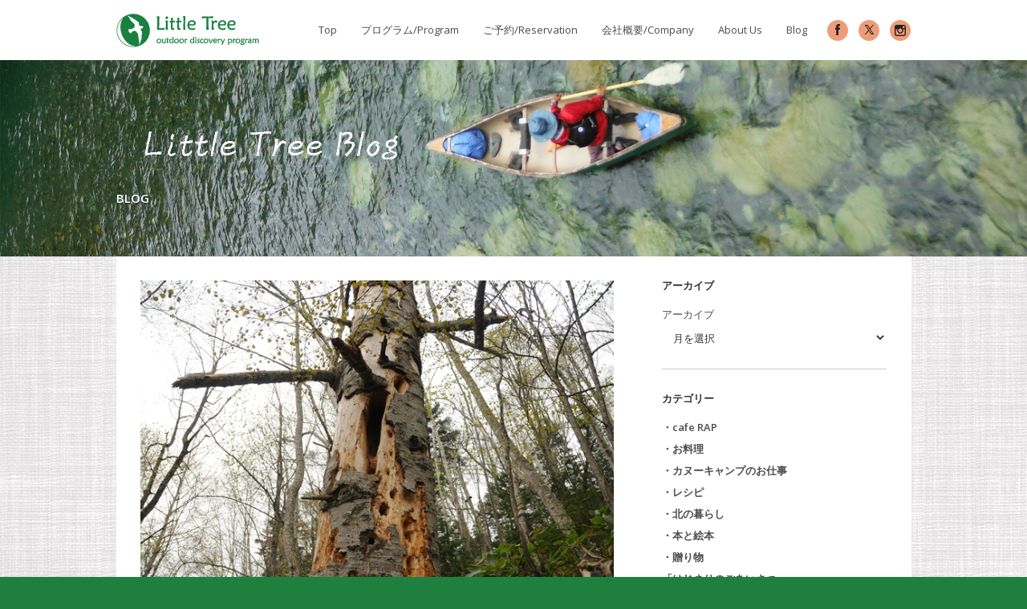

--- FILE ---
content_type: text/html; charset=UTF-8
request_url: https://www.little-tree.jp/post-3281/
body_size: 8590
content:
<!DOCTYPE html>
<html lang="ja">
<head>
<meta charset="UTF-8" />
<meta http-equiv="X-UA-Compatible" content="IE=edge,chrome=1">
<meta name=viewport content="width=device-width,initial-scale=1">
<title>LittleTree |   太陽の塔？</title>
<link rel="profile" href="https://gmpg.org/xfn/11" />
<link rel="pingback" href="https://www.little-tree.jp/new2/xmlrpc.php" />
<link rel="shortcut icon" type="image/x-icon" href="https://www.little-tree.jp/new2/wp-content/themes/passage/img/favicon.ico">
<link rel='stylesheet' href='https://fonts.googleapis.com/css?family=Open+Sans:400,800,700italic,700,600italic,600,400italic,300italic,300|Source+Sans+Pro:200,300,400|Lato&subset=latin,latin-ext' type='text/css' />
<link rel='dns-prefetch' href='//s.w.org' />
<script type="text/javascript">
window._wpemojiSettings = {"baseUrl":"https:\/\/s.w.org\/images\/core\/emoji\/12.0.0-1\/72x72\/","ext":".png","svgUrl":"https:\/\/s.w.org\/images\/core\/emoji\/12.0.0-1\/svg\/","svgExt":".svg","source":{"concatemoji":"https:\/\/www.little-tree.jp\/new2\/wp-includes\/js\/wp-emoji-release.min.js?ver=5.4.18"}};
/*! This file is auto-generated */
!function(e,a,t){var n,r,o,i=a.createElement("canvas"),p=i.getContext&&i.getContext("2d");function s(e,t){var a=String.fromCharCode;p.clearRect(0,0,i.width,i.height),p.fillText(a.apply(this,e),0,0);e=i.toDataURL();return p.clearRect(0,0,i.width,i.height),p.fillText(a.apply(this,t),0,0),e===i.toDataURL()}function c(e){var t=a.createElement("script");t.src=e,t.defer=t.type="text/javascript",a.getElementsByTagName("head")[0].appendChild(t)}for(o=Array("flag","emoji"),t.supports={everything:!0,everythingExceptFlag:!0},r=0;r<o.length;r++)t.supports[o[r]]=function(e){if(!p||!p.fillText)return!1;switch(p.textBaseline="top",p.font="600 32px Arial",e){case"flag":return s([127987,65039,8205,9895,65039],[127987,65039,8203,9895,65039])?!1:!s([55356,56826,55356,56819],[55356,56826,8203,55356,56819])&&!s([55356,57332,56128,56423,56128,56418,56128,56421,56128,56430,56128,56423,56128,56447],[55356,57332,8203,56128,56423,8203,56128,56418,8203,56128,56421,8203,56128,56430,8203,56128,56423,8203,56128,56447]);case"emoji":return!s([55357,56424,55356,57342,8205,55358,56605,8205,55357,56424,55356,57340],[55357,56424,55356,57342,8203,55358,56605,8203,55357,56424,55356,57340])}return!1}(o[r]),t.supports.everything=t.supports.everything&&t.supports[o[r]],"flag"!==o[r]&&(t.supports.everythingExceptFlag=t.supports.everythingExceptFlag&&t.supports[o[r]]);t.supports.everythingExceptFlag=t.supports.everythingExceptFlag&&!t.supports.flag,t.DOMReady=!1,t.readyCallback=function(){t.DOMReady=!0},t.supports.everything||(n=function(){t.readyCallback()},a.addEventListener?(a.addEventListener("DOMContentLoaded",n,!1),e.addEventListener("load",n,!1)):(e.attachEvent("onload",n),a.attachEvent("onreadystatechange",function(){"complete"===a.readyState&&t.readyCallback()})),(n=t.source||{}).concatemoji?c(n.concatemoji):n.wpemoji&&n.twemoji&&(c(n.twemoji),c(n.wpemoji)))}(window,document,window._wpemojiSettings);
</script>
<style type="text/css">
img.wp-smiley,
img.emoji {
display: inline !important;
border: none !important;
box-shadow: none !important;
height: 1em !important;
width: 1em !important;
margin: 0 .07em !important;
vertical-align: -0.1em !important;
background: none !important;
padding: 0 !important;
}
</style>
<!-- <link rel='stylesheet' id='wp-block-library-css'  href='https://www.little-tree.jp/new2/wp-includes/css/dist/block-library/style.min.css?ver=5.4.18' type='text/css' media='all' /> -->
<!-- <link rel='stylesheet' id='default_style-css'  href='https://www.little-tree.jp/new2/wp-content/themes/passage/style.css?ver=5.4.18' type='text/css' media='all' /> -->
<!-- <link rel='stylesheet' id='stylesheet-css'  href='https://www.little-tree.jp/new2/wp-content/themes/passage/css/stylesheet.min.css?ver=1506602884' type='text/css' media='all' /> -->
<link rel="stylesheet" type="text/css" href="//www.little-tree.jp/new2/wp-content/cache/wpfc-minified/fcu46bvp/c3j17.css" media="all"/>
<!--[if IE 8]>
<link rel='stylesheet' id='ie8-style-css'  href='https://www.little-tree.jp/new2/wp-content/themes/passage/css/ie8.min.css?ver=5.4.18' type='text/css' media='all' />
<![endif]-->
<!-- <link rel='stylesheet' id='style_dynamic-css'  href='https://www.little-tree.jp/new2/wp-content/themes/passage/css/style_dynamic.php?ver=5.4.18' type='text/css' media='all' /> -->
<!-- <link rel='stylesheet' id='responsive-css'  href='https://www.little-tree.jp/new2/wp-content/themes/passage/css/responsive.min.css?ver=5.4.18' type='text/css' media='all' /> -->
<!-- <link rel='stylesheet' id='style_dynamic_responsive-css'  href='https://www.little-tree.jp/new2/wp-content/themes/passage/css/style_dynamic_responsive.php?ver=5.4.18' type='text/css' media='all' /> -->
<!-- <link rel='stylesheet' id='custom_css-css'  href='https://www.little-tree.jp/new2/wp-content/themes/passage/css/custom_css.php?ver=5.4.18' type='text/css' media='all' /> -->
<link rel="stylesheet" type="text/css" href="//www.little-tree.jp/new2/wp-content/cache/wpfc-minified/lojjqa01/4eii0.css" media="all"/>
<script src='//www.little-tree.jp/new2/wp-content/cache/wpfc-minified/edn0hyaw/c3j17.js' type="text/javascript"></script>
<!-- <script type='text/javascript' src='https://www.little-tree.jp/new2/wp-includes/js/jquery/jquery.js?ver=1.12.4-wp'></script> -->
<!-- <script type='text/javascript' src='https://www.little-tree.jp/new2/wp-includes/js/jquery/jquery-migrate.min.js?ver=1.4.1'></script> -->
<link rel='https://api.w.org/' href='https://www.little-tree.jp/wp-json/' />
<link rel='prev' title='「色々」' href='https://www.little-tree.jp/post-4ae5/' />
<link rel='next' title='canoe cafe in 山菜市' href='https://www.little-tree.jp/canoe-cafe-in-1ce5/' />
<link rel="canonical" href="https://www.little-tree.jp/post-3281/" />
<link rel='shortlink' href='https://www.little-tree.jp/?p=2275' />
<link rel="alternate" type="application/json+oembed" href="https://www.little-tree.jp/wp-json/oembed/1.0/embed?url=https%3A%2F%2Fwww.little-tree.jp%2Fpost-3281%2F" />
<link rel="alternate" type="text/xml+oembed" href="https://www.little-tree.jp/wp-json/oembed/1.0/embed?url=https%3A%2F%2Fwww.little-tree.jp%2Fpost-3281%2F&#038;format=xml" />
<style type="text/css">.recentcomments a{display:inline !important;padding:0 !important;margin:0 !important;}</style><link rel="icon" href="https://www.little-tree.jp/new2/wp-content/uploads/2016/07/cropped-favicon-2-32x32.jpg" sizes="32x32" />
<link rel="icon" href="https://www.little-tree.jp/new2/wp-content/uploads/2016/07/cropped-favicon-2-192x192.jpg" sizes="192x192" />
<link rel="apple-touch-icon" href="https://www.little-tree.jp/new2/wp-content/uploads/2016/07/cropped-favicon-2-180x180.jpg" />
<meta name="msapplication-TileImage" content="https://www.little-tree.jp/new2/wp-content/uploads/2016/07/cropped-favicon-2-270x270.jpg" />
</head>
<body class="post-template-default single single-post postid-2275 single-format-standard  normal">
<!-- Google Analytics start -->
<!-- Google Analytics end -->
<div class="preload">
<img alt="" src="https://www.little-tree.jp/new2/wp-content/uploads/2016/07/haikei.jpg" />
<img alt="" src="https://www.little-tree.jp/new2/wp-content/themes/passage/css/img/pattern_background.png" />
</div>
<div class="wrapper">
<header class="animate ">
<div class="container">
<div class="container_inner">
<div class="header_inner clearfix">
<div class="logo"><a href="https://www.little-tree.jp/"><img src="https://www.little-tree.jp/new2/wp-content/uploads/2016/07/logo_header.jpg" alt="Logo"/></a></div>
<div class="header_inner_right">
<nav class="main_menu drop_down">
<ul id="menu-main" class=""><li id="nav-menu-item-1632" class="menu-item menu-item-type-post_type menu-item-object-page menu-item-home "><a href="https://www.little-tree.jp/" class=""><span>Top</span></a></li>
<li id="nav-menu-item-1633" class="menu-item menu-item-type-post_type menu-item-object-page menu-item-has-children  has_sub"><a href="https://www.little-tree.jp/program/" class=""><span>プログラム/Program</span></a>
<div class="second"><div class="inner"><div class="inner_arrow"></div><div class="inner2"><ul>
<li id="nav-menu-item-5323" class="menu-item menu-item-type-post_type menu-item-object-portfolio_page "><a href="https://www.little-tree.jp/portfolio_page/splash-rafting/" class=""><span>■スプラッシュラフティング/Splash Rafting</span></a></li>
<li id="nav-menu-item-5326" class="menu-item menu-item-type-post_type menu-item-object-portfolio_page "><a href="https://www.little-tree.jp/portfolio_page/nature-rafting/" class=""><span>■ネイチャーラフティング/Nature Rafting</span></a></li>
<li id="nav-menu-item-11160" class="menu-item menu-item-type-post_type menu-item-object-portfolio_page "><a href="https://www.little-tree.jp/portfolio_page/wild-river-floating/" class=""><span>■ワイルドリバーフローティング/Wild River Floating</span></a></li>
<li id="nav-menu-item-5317" class="menu-item menu-item-type-post_type menu-item-object-portfolio_page "><a href="https://www.little-tree.jp/portfolio_page/canoe-picnic/" class=""><span>■カヌーピクニック/Canoe Picnic　</span></a></li>
<li id="nav-menu-item-5325" class="menu-item menu-item-type-post_type menu-item-object-portfolio_page "><a href="https://www.little-tree.jp/portfolio_page/treeing-2/" class=""><span>■ツリーイング/Treeing</span></a></li>
<li id="nav-menu-item-5327" class="menu-item menu-item-type-post_type menu-item-object-portfolio_page "><a href="https://www.little-tree.jp/portfolio_page/winter-program/" class=""><span>■冬のプログラム/Winter Program</span></a></li>
</ul></div></div></div>
</li>
<li id="nav-menu-item-1634" class="menu-item menu-item-type-post_type menu-item-object-page menu-item-has-children  has_sub"><a href="https://www.little-tree.jp/reservation/" class=""><span>ご予約/Reservation</span></a>
<div class="second"><div class="inner"><div class="inner_arrow"></div><div class="inner2"><ul>
<li id="nav-menu-item-1661" class="menu-item menu-item-type-custom menu-item-object-custom "><a href="https://www.little-tree.jp/reservation/" class=""><span>■ご予約（リトル・トリー）/Reservation(Little Tree）</span></a></li>
<li id="nav-menu-item-1660" class="menu-item menu-item-type-custom menu-item-object-custom "><a target="_blank" href="https://www.snowtomamu.jp/summer/activity/" class=""><span>■ご予約（星野リゾート）/Reservation（TOMAMU RESORT）</span></a></li>
</ul></div></div></div>
</li>
<li id="nav-menu-item-1635" class="menu-item menu-item-type-post_type menu-item-object-page "><a href="https://www.little-tree.jp/company/" class=""><span>会社概要/Company</span></a></li>
<li id="nav-menu-item-1636" class="menu-item menu-item-type-post_type menu-item-object-page "><a href="https://www.little-tree.jp/aboutus/" class=""><span>About Us</span></a></li>
<li id="nav-menu-item-1637" class="menu-item menu-item-type-post_type menu-item-object-page "><a href="https://www.little-tree.jp/blog/" class=""><span>Blog</span></a></li>
</ul>						<span id="magic"></span>
</nav>
<div class='selectnav_button'><span>&nbsp;</span></div>
<div class="header_right_widget">
<div>			<div class="textwidget">       <ul class='social_menu '><li class='facebook'><a href='https://www.facebook.com/penobscot16/' target='_blank' rel="noopener noreferrer"><span class='inner'>facebook</span></a></li>           </ul>
<ul class='social_menu '><li class='twitter'><a href='https://twitter.com/littletree2004' target='_blank' rel="noopener noreferrer"><span class='inner'>twitter</span></a></li>           </ul>
<ul class='social_menu '><li class='instagram'><a href='https://www.instagram.com/little_tree_official/' target='_blank' rel="noopener noreferrer"><span class='inner'>instagram</span></a></li>           </ul></div>
</div>							</div>
</div>
<nav class="selectnav"></nav>
</div>
</div>
</div>
</header>
<div class="content">
<div class="content_inner  ">
<div class="title animate with_image" >
<img src="https://www.little-tree.jp/new2/wp-content/uploads/2016/07/blog_title03.jpg" alt="title" />																				<div class="container">
<div class="container_inner clearfix">
<h1>
BLOG															</h1>
</div>
</div>
</div>
<div class="container top_move ">
<div class="container_inner">
<div class="container_inner2 clearfix">
<div class="two_columns_66_33 background_color_sidebar grid2 clearfix">
<div class="column1">
<div class="column_inner">
<div class="blog_single_holder">	
<article>
<div class="image">		
<img width="640" height="425" src="https://www.little-tree.jp/new2/wp-content/uploads/2016/07/11052301-1.jpg" class="attachment-full size-full wp-post-image" alt="" srcset="https://www.little-tree.jp/new2/wp-content/uploads/2016/07/11052301-1.jpg 640w, https://www.little-tree.jp/new2/wp-content/uploads/2016/07/11052301-1-300x199.jpg 300w" sizes="(max-width: 640px) 100vw, 640px" />															</div>
<div class="blog_title_holder">
<h2>太陽の塔？</h2>
<span>23 5月 2011, by <span class="blog_author"></span> in <span class="category"><a href="https://www.little-tree.jp/category/%e6%9c%aa%e5%88%86%e9%a1%9e/" rel="category tag">未分類</a></span></span>
</div>
<div class="blog_single_text_holder">
<div class="text">
<p>連日、夜明け前起床が流行っている僕らですが小鳥の囀りが聴きたくて森の中へ…</p>
<p>春の森は生命力に満ち溢れている感じがします。ついでに朝ご飯のお味噌汁の具材に良さげな山菜も採ったりして、なおさら力をもらえる気にもなります。</p>
<p><a href="https://little-tree.beblog.jp/photos/uncategorized/2011/05/23/11052301.jpg"><img title="11052301" class="image-full" alt="11052301" src="https://www.little-tree.jp/new2/wp-content/uploads/2016/07/11052301.jpg" border="0" style="MARGIN: 0px 5px 5px 0px; FLOAT: left" /></a> うろちょろしていると面白いモノ発見！</p>
<p>太陽の塔っぽい気がしてきました。</p>
<p>アイヌ語でチプタチカプカムイ（舟を彫る神）の意味を持つクマゲラという大きなキツツキの食痕なのです。食べ跡とは思えない芸術品に仕上がっています。</p>
<p><a href="https://little-tree.beblog.jp/photos/uncategorized/2011/05/23/11052302.jpg"><img title="11052302" class="image-full" alt="11052302" src="https://www.little-tree.jp/new2/wp-content/uploads/2016/07/11052302.jpg" border="0" style="MARGIN: 0px 5px 5px 0px; FLOAT: left" /></a> そうそう、ようやくサクラも咲きました。</p>
<p>あとは森が濃い緑に変わっていき、気温が上がってくる気持ちいい季節が始まるのです。</p></p>
</div>
<div class="info">
<span class="left">
<span class="social_share_holder"><ul><li class="facebook_share"><a title="Share on Facebook" href="javascript:void(0)" onclick="window.open('https://www.facebook.com/sharer.php?s=100&amp;p[title]=%E5%A4%AA%E9%99%BD%E3%81%AE%E5%A1%94%EF%BC%9F&amp;p[url]=https%3A%2F%2Fwww.little-tree.jp%2Fpost-3281%2F&amp;p[images][0]=https://www.little-tree.jp/new2/wp-content/uploads/2016/07/11052301-1.jpg&amp;p[summary]=%E9%80%A3%E6%97%A5%E3%80%81%E5%A4%9C%E6%98%8E%E3%81%91%E5%89%8D%E8%B5%B7%E5%BA%8A%E3%81%8C%E6%B5%81%E8%A1%8C%E3%81%A3%E3%81%A6%E3%81%84%E3%82%8B%E5%83%95%E3%82%89%E3%81%A7%E3%81%99%E3%81%8C%E5%B0%8F%E9%B3%A5%E3%81%AE%E5%9B%80%E3%82%8A%E3%81%8C%E8%81%B4%E3%81%8D%E3%81%9F%E3%81%8F%E3%81%A6%E6%A3%AE%E3%81%AE%E4%B8%AD%E3%81%B8%E2%80%A6+%E6%98%A5%E3%81%AE%E6%A3%AE%E3%81%AF%E7%94%9F%E5%91%BD%E5%8A%9B...', 'sharer', 'toolbar=0,status=0,width=620,height=280');"><span class="social_image"><span class="social_image_inner"></span></span><span class='share_text'>Share</span></a></li><li class="twitter_share"><a href="#" title="Share on Twitter" onclick="popUp=window.open('https://twitter.com/home?status=%E9%80%A3%E6%97%A5%E3%80%81%E5%A4%9C%E6%98%8E%E3%81%91%E5%89%8D%E8%B5%B7%E5%BA%8A%E3%81%8C%E6%B5%81%E8%A1%8C%E3%81%A3%E3%81%A6%E3%81%84%E3%82%8B%E5%83%95%E3%82%89%E3%81%A7%E3%81%99%E3%81%8C%E5%B0%8F%E9%B3%A5%E3%81%AE%E5%9B%80%E3%82%8A%E3%81%8C%E8%81%B4%E3%81%8D%E3%81%9F%E3%81%8F%E3%81%A6%E6%A3%AE%E3%81%AE%E4%B8%AD%E3%81%B8%E2%80%A6+%E6%98%A5%E3%81%AE%E6%A3%AE%E3%81%AF%E7%94%9F%E5%91%BD%E5%8A%9B...+via+Xhttps://www.little-tree.jp/post-3281/', 'popupwindow', 'scrollbars=yes,width=800,height=400');popUp.focus();return false;"><span class="social_image"><span class="social_image_inner"></span></span><span class='share_text'>Posts</span></a></li><li  class="google_share"><a href="#" onclick="popUp=window.open('https://plus.google.com/share?url=https%3A%2F%2Fwww.little-tree.jp%2Fpost-3281%2F', 'popupwindow', 'scrollbars=yes,width=800,height=400');popUp.focus();return false"><span class="social_image"><span class="social_image_inner"></span></span><span class='share_text'>Share</span></a></li></ul></span>														</span>
</div>			
</div>
</article>
</div>
<div class="comment_holder" id="comments">
<span class="comments_number"><a href="https://www.little-tree.jp/post-3281/#respond">NO COMMENT</a></span>
</div>
<div class="comment_pager">
<p></p>
</div>
<div class="comment_form">
<div id="respond" class="comment-respond">
<h3 id="reply-title" class="comment-reply-title"><h5>LEAVE A COMENT</h5> <small><a rel="nofollow" id="cancel-comment-reply-link" href="/post-3281/#respond" style="display:none;">Cancel Reply</a></small></h3><form action="https://www.little-tree.jp/new2/wp-comments-post.php" method="post" id="commentform" class="comment-form"><textarea id="comment" placeholder="Write your message here..." name="comment" cols="45" rows="8" aria-required="true"></textarea><div class="three_columns clearfix"><div class="column1"><div class="column_inner"><input id="author" name="author" placeholder="Your Full Name" type="text" value="" aria-required='true' /></div></div>
<div class="column2"><div class="column_inner"><input id="email" name="email" placeholder="E-mail Address" type="text" value="" aria-required='true' /></div></div>
<div class="column3"><div class="column_inner"><input id="url" name="url" type="text" placeholder="Website" value="" /></div></div></div>
<p class="comment-form-cookies-consent"><input id="wp-comment-cookies-consent" name="wp-comment-cookies-consent" type="checkbox" value="yes" /> <label for="wp-comment-cookies-consent">次回のコメントで使用するためブラウザーに自分の名前、メールアドレス、サイトを保存する。</label></p>
<p class="form-submit"><input name="submit" type="submit" id="submit" class="submit" value="LEAVE COMMENT" /> <input type='hidden' name='comment_post_ID' value='2275' id='comment_post_ID' />
<input type='hidden' name='comment_parent' id='comment_parent' value='0' />
</p><p style="display: none;"><input type="hidden" id="akismet_comment_nonce" name="akismet_comment_nonce" value="d76a7d7702" /></p><p style="display: none !important;"><label>&#916;<textarea name="ak_hp_textarea" cols="45" rows="8" maxlength="100"></textarea></label><input type="hidden" id="ak_js_1" name="ak_js" value="164"/><script>document.getElementById( "ak_js_1" ).setAttribute( "value", ( new Date() ).getTime() );</script></p></form>	</div><!-- #respond -->
</div>
</div>
</div>	
<div class="column2"> 
<div class="column_inner">
<aside>
<div id="archives-2" class="widget widget_archive posts_holder"><h5>アーカイブ</h5>		<label class="screen-reader-text" for="archives-dropdown-2">アーカイブ</label>
<select id="archives-dropdown-2" name="archive-dropdown">
<option value="">月を選択</option>
<option value='https://www.little-tree.jp/2022/05/'> 2022年5月 </option>
<option value='https://www.little-tree.jp/2021/03/'> 2021年3月 </option>
<option value='https://www.little-tree.jp/2020/10/'> 2020年10月 </option>
<option value='https://www.little-tree.jp/2020/08/'> 2020年8月 </option>
<option value='https://www.little-tree.jp/2020/07/'> 2020年7月 </option>
<option value='https://www.little-tree.jp/2020/05/'> 2020年5月 </option>
<option value='https://www.little-tree.jp/2020/04/'> 2020年4月 </option>
<option value='https://www.little-tree.jp/2019/11/'> 2019年11月 </option>
<option value='https://www.little-tree.jp/2019/06/'> 2019年6月 </option>
<option value='https://www.little-tree.jp/2019/05/'> 2019年5月 </option>
<option value='https://www.little-tree.jp/2019/03/'> 2019年3月 </option>
<option value='https://www.little-tree.jp/2019/02/'> 2019年2月 </option>
<option value='https://www.little-tree.jp/2018/12/'> 2018年12月 </option>
<option value='https://www.little-tree.jp/2018/11/'> 2018年11月 </option>
<option value='https://www.little-tree.jp/2018/10/'> 2018年10月 </option>
<option value='https://www.little-tree.jp/2018/09/'> 2018年9月 </option>
<option value='https://www.little-tree.jp/2018/07/'> 2018年7月 </option>
<option value='https://www.little-tree.jp/2018/06/'> 2018年6月 </option>
<option value='https://www.little-tree.jp/2018/04/'> 2018年4月 </option>
<option value='https://www.little-tree.jp/2018/02/'> 2018年2月 </option>
<option value='https://www.little-tree.jp/2018/01/'> 2018年1月 </option>
<option value='https://www.little-tree.jp/2017/12/'> 2017年12月 </option>
<option value='https://www.little-tree.jp/2017/10/'> 2017年10月 </option>
<option value='https://www.little-tree.jp/2017/09/'> 2017年9月 </option>
<option value='https://www.little-tree.jp/2017/08/'> 2017年8月 </option>
<option value='https://www.little-tree.jp/2017/07/'> 2017年7月 </option>
<option value='https://www.little-tree.jp/2017/06/'> 2017年6月 </option>
<option value='https://www.little-tree.jp/2017/05/'> 2017年5月 </option>
<option value='https://www.little-tree.jp/2017/04/'> 2017年4月 </option>
<option value='https://www.little-tree.jp/2017/03/'> 2017年3月 </option>
<option value='https://www.little-tree.jp/2017/02/'> 2017年2月 </option>
<option value='https://www.little-tree.jp/2017/01/'> 2017年1月 </option>
<option value='https://www.little-tree.jp/2016/12/'> 2016年12月 </option>
<option value='https://www.little-tree.jp/2016/11/'> 2016年11月 </option>
<option value='https://www.little-tree.jp/2016/10/'> 2016年10月 </option>
<option value='https://www.little-tree.jp/2016/09/'> 2016年9月 </option>
<option value='https://www.little-tree.jp/2016/08/'> 2016年8月 </option>
<option value='https://www.little-tree.jp/2016/07/'> 2016年7月 </option>
<option value='https://www.little-tree.jp/2016/06/'> 2016年6月 </option>
<option value='https://www.little-tree.jp/2016/04/'> 2016年4月 </option>
<option value='https://www.little-tree.jp/2016/03/'> 2016年3月 </option>
<option value='https://www.little-tree.jp/2016/02/'> 2016年2月 </option>
<option value='https://www.little-tree.jp/2016/01/'> 2016年1月 </option>
<option value='https://www.little-tree.jp/2015/10/'> 2015年10月 </option>
<option value='https://www.little-tree.jp/2015/09/'> 2015年9月 </option>
<option value='https://www.little-tree.jp/2015/08/'> 2015年8月 </option>
<option value='https://www.little-tree.jp/2015/07/'> 2015年7月 </option>
<option value='https://www.little-tree.jp/2015/06/'> 2015年6月 </option>
<option value='https://www.little-tree.jp/2015/05/'> 2015年5月 </option>
<option value='https://www.little-tree.jp/2015/04/'> 2015年4月 </option>
<option value='https://www.little-tree.jp/2015/03/'> 2015年3月 </option>
<option value='https://www.little-tree.jp/2015/02/'> 2015年2月 </option>
<option value='https://www.little-tree.jp/2015/01/'> 2015年1月 </option>
<option value='https://www.little-tree.jp/2014/12/'> 2014年12月 </option>
<option value='https://www.little-tree.jp/2014/11/'> 2014年11月 </option>
<option value='https://www.little-tree.jp/2014/10/'> 2014年10月 </option>
<option value='https://www.little-tree.jp/2014/09/'> 2014年9月 </option>
<option value='https://www.little-tree.jp/2014/08/'> 2014年8月 </option>
<option value='https://www.little-tree.jp/2014/07/'> 2014年7月 </option>
<option value='https://www.little-tree.jp/2014/06/'> 2014年6月 </option>
<option value='https://www.little-tree.jp/2014/05/'> 2014年5月 </option>
<option value='https://www.little-tree.jp/2014/04/'> 2014年4月 </option>
<option value='https://www.little-tree.jp/2014/02/'> 2014年2月 </option>
<option value='https://www.little-tree.jp/2014/01/'> 2014年1月 </option>
<option value='https://www.little-tree.jp/2013/12/'> 2013年12月 </option>
<option value='https://www.little-tree.jp/2013/11/'> 2013年11月 </option>
<option value='https://www.little-tree.jp/2013/10/'> 2013年10月 </option>
<option value='https://www.little-tree.jp/2013/09/'> 2013年9月 </option>
<option value='https://www.little-tree.jp/2013/08/'> 2013年8月 </option>
<option value='https://www.little-tree.jp/2013/07/'> 2013年7月 </option>
<option value='https://www.little-tree.jp/2013/06/'> 2013年6月 </option>
<option value='https://www.little-tree.jp/2013/05/'> 2013年5月 </option>
<option value='https://www.little-tree.jp/2013/04/'> 2013年4月 </option>
<option value='https://www.little-tree.jp/2013/03/'> 2013年3月 </option>
<option value='https://www.little-tree.jp/2013/02/'> 2013年2月 </option>
<option value='https://www.little-tree.jp/2013/01/'> 2013年1月 </option>
<option value='https://www.little-tree.jp/2012/12/'> 2012年12月 </option>
<option value='https://www.little-tree.jp/2012/11/'> 2012年11月 </option>
<option value='https://www.little-tree.jp/2012/10/'> 2012年10月 </option>
<option value='https://www.little-tree.jp/2012/09/'> 2012年9月 </option>
<option value='https://www.little-tree.jp/2012/08/'> 2012年8月 </option>
<option value='https://www.little-tree.jp/2012/07/'> 2012年7月 </option>
<option value='https://www.little-tree.jp/2012/06/'> 2012年6月 </option>
<option value='https://www.little-tree.jp/2012/05/'> 2012年5月 </option>
<option value='https://www.little-tree.jp/2012/04/'> 2012年4月 </option>
<option value='https://www.little-tree.jp/2012/03/'> 2012年3月 </option>
<option value='https://www.little-tree.jp/2012/02/'> 2012年2月 </option>
<option value='https://www.little-tree.jp/2012/01/'> 2012年1月 </option>
<option value='https://www.little-tree.jp/2011/12/'> 2011年12月 </option>
<option value='https://www.little-tree.jp/2011/11/'> 2011年11月 </option>
<option value='https://www.little-tree.jp/2011/10/'> 2011年10月 </option>
<option value='https://www.little-tree.jp/2011/09/'> 2011年9月 </option>
<option value='https://www.little-tree.jp/2011/08/'> 2011年8月 </option>
<option value='https://www.little-tree.jp/2011/07/'> 2011年7月 </option>
<option value='https://www.little-tree.jp/2011/06/'> 2011年6月 </option>
<option value='https://www.little-tree.jp/2011/05/'> 2011年5月 </option>
<option value='https://www.little-tree.jp/2011/04/'> 2011年4月 </option>
<option value='https://www.little-tree.jp/2011/03/'> 2011年3月 </option>
<option value='https://www.little-tree.jp/2011/02/'> 2011年2月 </option>
<option value='https://www.little-tree.jp/2011/01/'> 2011年1月 </option>
<option value='https://www.little-tree.jp/2010/12/'> 2010年12月 </option>
<option value='https://www.little-tree.jp/2010/11/'> 2010年11月 </option>
<option value='https://www.little-tree.jp/2010/10/'> 2010年10月 </option>
<option value='https://www.little-tree.jp/2010/09/'> 2010年9月 </option>
<option value='https://www.little-tree.jp/2010/08/'> 2010年8月 </option>
<option value='https://www.little-tree.jp/2010/07/'> 2010年7月 </option>
<option value='https://www.little-tree.jp/2010/06/'> 2010年6月 </option>
<option value='https://www.little-tree.jp/2010/05/'> 2010年5月 </option>
<option value='https://www.little-tree.jp/2010/04/'> 2010年4月 </option>
<option value='https://www.little-tree.jp/2010/03/'> 2010年3月 </option>
<option value='https://www.little-tree.jp/2010/02/'> 2010年2月 </option>
<option value='https://www.little-tree.jp/2010/01/'> 2010年1月 </option>
<option value='https://www.little-tree.jp/2009/12/'> 2009年12月 </option>
<option value='https://www.little-tree.jp/2009/11/'> 2009年11月 </option>
<option value='https://www.little-tree.jp/2009/10/'> 2009年10月 </option>
<option value='https://www.little-tree.jp/2009/09/'> 2009年9月 </option>
<option value='https://www.little-tree.jp/2009/08/'> 2009年8月 </option>
<option value='https://www.little-tree.jp/2009/07/'> 2009年7月 </option>
<option value='https://www.little-tree.jp/2009/06/'> 2009年6月 </option>
<option value='https://www.little-tree.jp/2009/05/'> 2009年5月 </option>
<option value='https://www.little-tree.jp/2009/04/'> 2009年4月 </option>
<option value='https://www.little-tree.jp/2009/03/'> 2009年3月 </option>
<option value='https://www.little-tree.jp/2009/02/'> 2009年2月 </option>
<option value='https://www.little-tree.jp/2009/01/'> 2009年1月 </option>
<option value='https://www.little-tree.jp/2008/12/'> 2008年12月 </option>
<option value='https://www.little-tree.jp/2008/11/'> 2008年11月 </option>
<option value='https://www.little-tree.jp/2008/10/'> 2008年10月 </option>
<option value='https://www.little-tree.jp/2008/09/'> 2008年9月 </option>
<option value='https://www.little-tree.jp/2008/08/'> 2008年8月 </option>
<option value='https://www.little-tree.jp/2008/07/'> 2008年7月 </option>
<option value='https://www.little-tree.jp/2008/06/'> 2008年6月 </option>
<option value='https://www.little-tree.jp/2008/05/'> 2008年5月 </option>
<option value='https://www.little-tree.jp/2008/04/'> 2008年4月 </option>
<option value='https://www.little-tree.jp/2008/03/'> 2008年3月 </option>
<option value='https://www.little-tree.jp/2008/02/'> 2008年2月 </option>
<option value='https://www.little-tree.jp/2008/01/'> 2008年1月 </option>
<option value='https://www.little-tree.jp/2007/12/'> 2007年12月 </option>
<option value='https://www.little-tree.jp/2007/11/'> 2007年11月 </option>
<option value='https://www.little-tree.jp/2007/10/'> 2007年10月 </option>
<option value='https://www.little-tree.jp/2007/09/'> 2007年9月 </option>
<option value='https://www.little-tree.jp/2007/08/'> 2007年8月 </option>
<option value='https://www.little-tree.jp/2007/07/'> 2007年7月 </option>
<option value='https://www.little-tree.jp/2007/06/'> 2007年6月 </option>
<option value='https://www.little-tree.jp/2007/05/'> 2007年5月 </option>
<option value='https://www.little-tree.jp/2007/04/'> 2007年4月 </option>
<option value='https://www.little-tree.jp/2007/03/'> 2007年3月 </option>
<option value='https://www.little-tree.jp/2007/02/'> 2007年2月 </option>
</select>
<script type="text/javascript">
/* <![CDATA[ */
(function() {
var dropdown = document.getElementById( "archives-dropdown-2" );
function onSelectChange() {
if ( dropdown.options[ dropdown.selectedIndex ].value !== '' ) {
document.location.href = this.options[ this.selectedIndex ].value;
}
}
dropdown.onchange = onSelectChange;
})();
/* ]]> */
</script>
</div><div id="categories-2" class="widget widget_categories posts_holder"><h5>カテゴリー</h5>		<ul>
<li class="cat-item cat-item-34"><a href="https://www.little-tree.jp/category/%e3%83%bbcafe-rap/">・cafe RAP</a>
</li>
<li class="cat-item cat-item-28"><a href="https://www.little-tree.jp/category/%e3%83%bb%e3%81%8a%e6%96%99%e7%90%86/">・お料理</a>
</li>
<li class="cat-item cat-item-32"><a href="https://www.little-tree.jp/category/%e3%83%bb%e3%82%ab%e3%83%8c%e3%83%bc%e3%82%ad%e3%83%a3%e3%83%b3%e3%83%97%e3%81%ae%e3%81%8a%e4%bb%95%e4%ba%8b/">・カヌーキャンプのお仕事</a>
</li>
<li class="cat-item cat-item-29"><a href="https://www.little-tree.jp/category/%e3%83%bb%e3%83%ac%e3%82%b7%e3%83%94/">・レシピ</a>
</li>
<li class="cat-item cat-item-30"><a href="https://www.little-tree.jp/category/%e3%83%bb%e5%8c%97%e3%81%ae%e6%9a%ae%e3%82%89%e3%81%97/">・北の暮らし</a>
</li>
<li class="cat-item cat-item-31"><a href="https://www.little-tree.jp/category/%e3%83%bb%e6%9c%ac%e3%81%a8%e7%b5%b5%e6%9c%ac/">・本と絵本</a>
</li>
<li class="cat-item cat-item-33"><a href="https://www.little-tree.jp/category/%e3%83%bb%e8%b4%88%e3%82%8a%e7%89%a9/">・贈り物</a>
</li>
<li class="cat-item cat-item-27"><a href="https://www.little-tree.jp/category/%e3%80%8c%e3%81%af%e3%81%98%e3%81%be%e3%82%8a%e3%81%ae%e3%81%94%e3%81%82%e3%81%84%e3%81%95%e3%81%a4%e3%80%8d/">「はじまりのごあいさつ」</a>
</li>
<li class="cat-item cat-item-5"><a href="https://www.little-tree.jp/category/home/">Home</a>
</li>
<li class="cat-item cat-item-51"><a href="https://www.little-tree.jp/category/ks-kitchen/">K’s kitchen</a>
</li>
<li class="cat-item cat-item-6"><a href="https://www.little-tree.jp/category/life/">Life</a>
</li>
<li class="cat-item cat-item-50"><a href="https://www.little-tree.jp/category/tour-report/">Tour Report</a>
</li>
<li class="cat-item cat-item-1"><a href="https://www.little-tree.jp/category/%e6%9c%aa%e5%88%86%e9%a1%9e/">未分類</a>
</li>
</ul>
</div><div id="search-2" class="widget widget_search posts_holder"><form role="search" method="get" id="searchform" class="searchform" action="https://www.little-tree.jp/">
<div>
<label class="screen-reader-text" for="s">検索:</label>
<input type="text" value="" name="s" id="s" />
<input type="submit" id="searchsubmit" value="検索" />
</div>
</form></div>		<div id="recent-posts-2" class="widget widget_recent_entries posts_holder">		<h5>最近の投稿</h5>		<ul>
<li>
<a href="https://www.little-tree.jp/22spring/">2022年　どうみん割</a>
</li>
<li>
<a href="https://www.little-tree.jp/2021ss/">今春と来冬のお知らせ</a>
</li>
<li>
<a href="https://www.little-tree.jp/calm/">心穏やかに</a>
</li>
<li>
<a href="https://www.little-tree.jp/oct/">１０月</a>
</li>
<li>
<a href="https://www.little-tree.jp/end-2/">夏の終わり</a>
</li>
</ul>
</div><div id="recent-comments-2" class="widget widget_recent_comments posts_holder"><h5>最近のコメント</h5><ul id="recentcomments"><li class="recentcomments"><a href="https://www.little-tree.jp/2020/#comment-3560">プログラム休止</a> に <span class="comment-author-link">little tree</span> より</li><li class="recentcomments"><a href="https://www.little-tree.jp/2020/#comment-3559">プログラム休止</a> に <span class="comment-author-link">ハラミユキ</span> より</li><li class="recentcomments"><a href="https://www.little-tree.jp/fall/#comment-1160">夏と秋の間</a> に <span class="comment-author-link">リトルトリー　大野</span> より</li><li class="recentcomments"><a href="https://www.little-tree.jp/fall/#comment-1159">夏と秋の間</a> に <span class="comment-author-link">本日参加しましたYより</span> より</li><li class="recentcomments"><a href="https://www.little-tree.jp/summer/#comment-1158">夏休み</a> に <span class="comment-author-link">little tree</span> より</li></ul></div>		</aside>
</div>
</div>
</div>
</div>
</div>
</div>						
				
</div>
</div>
<footer>
<div class="footer_holder clearfix">
<div class="footer_top_holder">
<div class="footer_top">
<div class="container">
<div class="container_inner clearfix">
<div class="footer_top_inner">
<div class="four_columns clearfix">
<div class="column1">
<div class="column_inner">
<h6>メニュー</h6><div class="menu-footermenu-container"><ul id="menu-footermenu" class="menu"><li id="menu-item-1638" class="menu-item menu-item-type-post_type menu-item-object-page menu-item-home menu-item-1638"><a href="https://www.little-tree.jp/">Top</a></li>
<li id="menu-item-1640" class="menu-item menu-item-type-post_type menu-item-object-page menu-item-1640"><a href="https://www.little-tree.jp/reservation/">ご予約/Rservation</a></li>
<li id="menu-item-1645" class="menu-item menu-item-type-custom menu-item-object-custom menu-item-1645"><a target="_blank" rel="noopener noreferrer" href="https://www.snowtomamu.jp/summer/activity/">ご予約（トマムリゾート宿泊の方）</a></li>
<li id="menu-item-1641" class="menu-item menu-item-type-post_type menu-item-object-page menu-item-1641"><a href="https://www.little-tree.jp/company/">会社概要/お問い合わせ/Company</a></li>
<li id="menu-item-1644" class="menu-item menu-item-type-post_type menu-item-object-page menu-item-1644"><a href="https://www.little-tree.jp/groupprogram/">団体プログラム</a></li>
<li id="menu-item-1642" class="menu-item menu-item-type-post_type menu-item-object-page menu-item-1642"><a href="https://www.little-tree.jp/aboutus/">スタッフ/About Us</a></li>
<li id="menu-item-1643" class="menu-item menu-item-type-post_type menu-item-object-page menu-item-1643"><a href="https://www.little-tree.jp/blog/">リトル・トリーのブログ/Blog</a></li>
<li id="menu-item-1658" class="menu-item menu-item-type-post_type menu-item-object-page menu-item-1658"><a href="https://www.little-tree.jp/privacypolicy/">個人情報保護方針</a></li>
</ul></div>												</div>
</div>
<div class="column2">
<div class="column_inner">
<h6>ブログ　最近の投稿</h6>		<ul>
<li>
<a href="https://www.little-tree.jp/22spring/">2022年　どうみん割</a>
</li>
<li>
<a href="https://www.little-tree.jp/2021ss/">今春と来冬のお知らせ</a>
</li>
<li>
<a href="https://www.little-tree.jp/calm/">心穏やかに</a>
</li>
<li>
<a href="https://www.little-tree.jp/oct/">１０月</a>
</li>
<li>
<a href="https://www.little-tree.jp/end-2/">夏の終わり</a>
</li>
</ul>
</div>
</div>
<div class="column3">
<div class="column_inner">
<div class="textwidget"><a href="https://www.little-tree.jp/new2/top/"><img class="size-full wp-image-1654" src="https://www.little-tree.jp/new2/wp-content/uploads/2016/07/logo_footer.png" alt="LittleTree ロゴ" width="231" height="88" /></div>
</div>
</div>
<div class="column4">
<div class="column_inner">
<div class="textwidget"><p><a href="https://www.facebook.com/penobscot16/" target="”_blank”" rel="noopener noreferrer"><img class="size-full wp-image-1649" src="https://www.little-tree.jp/new2/wp-content/uploads/2016/07/facebook.png" alt="フェイスブック" width="145" height="37" /></a></p>
<p><a href="https://twitter.com/littletree2004" target="”_blank”" rel="noopener noreferrer"><img class="size-full wp-image-1650" src="https://www.little-tree.jp/new2/wp-content/uploads/2025/04/icon-x-1.png" alt="エックス" width="37" height="37" /></a></p>
<p><a href="https://www.instagram.com/little_tree_official/" target="”_blank”" rel="noopener noreferrer"><img class="size-full wp-image-1651" src="https://www.little-tree.jp/new2/wp-content/uploads/2016/07/Instagram.png" alt="インスタグラム" width="37" height="37" /></a></p>
</div>
</div>
</div>
</div>
</div>
</div>
</div>
</div>
</div>
<div class="footer_bottom_holder">
<div class="footer_bottom">
<div class="textwidget">Copyright(C) Little Tree All Rights Reserved.</div>
</div>
</div>
</div>
</footer>
</div>
<script type='text/javascript' src='https://www.little-tree.jp/new2/wp-content/themes/passage/js/plugins.js?ver=5.4.18'></script>
<script type='text/javascript' src='https://www.little-tree.jp/new2/wp-content/themes/passage/js/default_dynamic.php?ver=5.4.18'></script>
<script type='text/javascript' src='https://www.little-tree.jp/new2/wp-content/themes/passage/js/default.js?ver=5.4.18'></script>
<script type='text/javascript' src='https://www.little-tree.jp/new2/wp-content/themes/passage/js/custom_js.php?ver=5.4.18'></script>
<script type='text/javascript' src='https://www.little-tree.jp/new2/wp-includes/js/comment-reply.min.js?ver=5.4.18'></script>
<script type='text/javascript' src='https://www.little-tree.jp/new2/wp-includes/js/wp-embed.min.js?ver=5.4.18'></script>
<script defer type='text/javascript' src='https://www.little-tree.jp/new2/wp-content/plugins/akismet/_inc/akismet-frontend.js?ver=1680608122'></script>
<script defer src="https://static.cloudflareinsights.com/beacon.min.js/vcd15cbe7772f49c399c6a5babf22c1241717689176015" integrity="sha512-ZpsOmlRQV6y907TI0dKBHq9Md29nnaEIPlkf84rnaERnq6zvWvPUqr2ft8M1aS28oN72PdrCzSjY4U6VaAw1EQ==" data-cf-beacon='{"version":"2024.11.0","token":"11c4697b5baf41d98b3780e38139d32a","r":1,"server_timing":{"name":{"cfCacheStatus":true,"cfEdge":true,"cfExtPri":true,"cfL4":true,"cfOrigin":true,"cfSpeedBrain":true},"location_startswith":null}}' crossorigin="anonymous"></script>
</body>
</html><!-- WP Fastest Cache file was created in 0.22549295425415 seconds, on 21-01-26 15:57:02 -->

--- FILE ---
content_type: text/css
request_url: https://www.little-tree.jp/new2/wp-content/cache/wpfc-minified/fcu46bvp/c3j17.css
body_size: 22993
content:
.wp-block-audio figcaption{margin-top:.5em;margin-bottom:1em}.wp-block-audio audio{width:100%;min-width:300px}.wp-block-button{color:#fff}.wp-block-button.aligncenter{text-align:center}.wp-block-button.alignright{text-align:right}.wp-block-button__link{background-color:#32373c;border:none;border-radius:28px;box-shadow:none;color:inherit;cursor:pointer;display:inline-block;font-size:18px;margin:0;padding:12px 24px;text-align:center;text-decoration:none;overflow-wrap:break-word}.wp-block-button__link:active,.wp-block-button__link:focus,.wp-block-button__link:hover,.wp-block-button__link:visited{color:inherit}.wp-gs .wp-block-button__link:not(.has-background){background-color:var(--wp-block-core-button--color--background,var(--wp-color--primary,#32373c))}.is-style-squared .wp-block-button__link{border-radius:0}.no-border-radius.wp-block-button__link{border-radius:0!important}.is-style-outline{color:#32373c}.is-style-outline .wp-block-button__link{background-color:transparent;border:2px solid}.wp-block-buttons .wp-block-button{display:inline-block;margin-right:8px;margin-bottom:8px}.wp-block-buttons.alignright .wp-block-button{margin-right:none;margin-left:8px}.wp-block-buttons.aligncenter,.wp-block-calendar{text-align:center}.wp-block-calendar tbody td,.wp-block-calendar th{padding:4px;border:1px solid #e2e4e7}.wp-block-calendar tfoot td{border:none}.wp-block-calendar table{width:100%;border-collapse:collapse;font-family:-apple-system,BlinkMacSystemFont,Segoe UI,Roboto,Oxygen-Sans,Ubuntu,Cantarell,Helvetica Neue,sans-serif}.wp-block-calendar table th{font-weight:400;background:#edeff0}.wp-block-calendar a{text-decoration:underline}.wp-block-calendar tfoot a{color:#00739c}.wp-block-calendar table caption,.wp-block-calendar table tbody{color:#40464d}.wp-block-categories.alignleft{margin-right:2em}.wp-block-categories.alignright{margin-left:2em}.wp-block-columns{display:flex;margin-bottom:28px;flex-wrap:wrap}@media (min-width:782px){.wp-block-columns{flex-wrap:nowrap}}.wp-block-columns.has-background{padding:20px 30px}.wp-block-column{flex-grow:1;min-width:0;word-break:break-word;overflow-wrap:break-word}@media (max-width:599px){.wp-block-column{flex-basis:100%!important}}@media (min-width:600px) and (max-width:781px){.wp-block-column{flex-basis:calc(50% - 16px)!important;flex-grow:0}.wp-block-column:nth-child(2n){margin-left:32px}}@media (min-width:782px){.wp-block-column{flex-basis:0;flex-grow:1}.wp-block-column[style]{flex-grow:0}.wp-block-column:not(:first-child){margin-left:32px}}.wp-block-columns.are-vertically-aligned-top{align-items:flex-start}.wp-block-columns.are-vertically-aligned-center{align-items:center}.wp-block-columns.are-vertically-aligned-bottom{align-items:flex-end}.wp-block-column.is-vertically-aligned-top{align-self:flex-start}.wp-block-column.is-vertically-aligned-center{-ms-grid-row-align:center;align-self:center}.wp-block-column.is-vertically-aligned-bottom{align-self:flex-end}.wp-block-column.is-vertically-aligned-bottom,.wp-block-column.is-vertically-aligned-center,.wp-block-column.is-vertically-aligned-top{width:100%}.wp-block-cover,.wp-block-cover-image{position:relative;background-color:#000;background-size:cover;background-position:50%;min-height:430px;height:100%;width:100%;display:flex;justify-content:center;align-items:center;overflow:hidden}.wp-block-cover-image.has-parallax,.wp-block-cover.has-parallax{background-attachment:fixed}@supports (-webkit-overflow-scrolling:touch){.wp-block-cover-image.has-parallax,.wp-block-cover.has-parallax{background-attachment:scroll}}@media (prefers-reduced-motion:reduce){.wp-block-cover-image.has-parallax,.wp-block-cover.has-parallax{background-attachment:scroll}}.wp-block-cover-image.has-background-dim:before,.wp-block-cover.has-background-dim:before{content:"";background-color:inherit}.wp-block-cover-image.has-background-dim:not(.has-background-gradient):before,.wp-block-cover-image .wp-block-cover__gradient-background,.wp-block-cover.has-background-dim:not(.has-background-gradient):before,.wp-block-cover .wp-block-cover__gradient-background{position:absolute;top:0;left:0;bottom:0;right:0;z-index:1}.wp-block-cover-image.has-background-dim:not(.has-background-gradient):before,.wp-block-cover-image .wp-block-cover__gradient-background,.wp-block-cover.has-background-dim:not(.has-background-gradient):before,.wp-block-cover .wp-block-cover__gradient-background{opacity:.5}.wp-block-cover-image.has-background-dim.has-background-dim-10:not(.has-background-gradient):before,.wp-block-cover.has-background-dim.has-background-dim-10:not(.has-background-gradient):before{opacity:.1}.wp-block-cover-image.has-background-dim.has-background-dim-10 .wp-block-cover__gradient-background,.wp-block-cover.has-background-dim.has-background-dim-10 .wp-block-cover__gradient-background{opacity:.1}.wp-block-cover-image.has-background-dim.has-background-dim-20:not(.has-background-gradient):before,.wp-block-cover.has-background-dim.has-background-dim-20:not(.has-background-gradient):before{opacity:.2}.wp-block-cover-image.has-background-dim.has-background-dim-20 .wp-block-cover__gradient-background,.wp-block-cover.has-background-dim.has-background-dim-20 .wp-block-cover__gradient-background{opacity:.2}.wp-block-cover-image.has-background-dim.has-background-dim-30:not(.has-background-gradient):before,.wp-block-cover.has-background-dim.has-background-dim-30:not(.has-background-gradient):before{opacity:.3}.wp-block-cover-image.has-background-dim.has-background-dim-30 .wp-block-cover__gradient-background,.wp-block-cover.has-background-dim.has-background-dim-30 .wp-block-cover__gradient-background{opacity:.3}.wp-block-cover-image.has-background-dim.has-background-dim-40:not(.has-background-gradient):before,.wp-block-cover.has-background-dim.has-background-dim-40:not(.has-background-gradient):before{opacity:.4}.wp-block-cover-image.has-background-dim.has-background-dim-40 .wp-block-cover__gradient-background,.wp-block-cover.has-background-dim.has-background-dim-40 .wp-block-cover__gradient-background{opacity:.4}.wp-block-cover-image.has-background-dim.has-background-dim-50:not(.has-background-gradient):before,.wp-block-cover.has-background-dim.has-background-dim-50:not(.has-background-gradient):before{opacity:.5}.wp-block-cover-image.has-background-dim.has-background-dim-50 .wp-block-cover__gradient-background,.wp-block-cover.has-background-dim.has-background-dim-50 .wp-block-cover__gradient-background{opacity:.5}.wp-block-cover-image.has-background-dim.has-background-dim-60:not(.has-background-gradient):before,.wp-block-cover.has-background-dim.has-background-dim-60:not(.has-background-gradient):before{opacity:.6}.wp-block-cover-image.has-background-dim.has-background-dim-60 .wp-block-cover__gradient-background,.wp-block-cover.has-background-dim.has-background-dim-60 .wp-block-cover__gradient-background{opacity:.6}.wp-block-cover-image.has-background-dim.has-background-dim-70:not(.has-background-gradient):before,.wp-block-cover.has-background-dim.has-background-dim-70:not(.has-background-gradient):before{opacity:.7}.wp-block-cover-image.has-background-dim.has-background-dim-70 .wp-block-cover__gradient-background,.wp-block-cover.has-background-dim.has-background-dim-70 .wp-block-cover__gradient-background{opacity:.7}.wp-block-cover-image.has-background-dim.has-background-dim-80:not(.has-background-gradient):before,.wp-block-cover.has-background-dim.has-background-dim-80:not(.has-background-gradient):before{opacity:.8}.wp-block-cover-image.has-background-dim.has-background-dim-80 .wp-block-cover__gradient-background,.wp-block-cover.has-background-dim.has-background-dim-80 .wp-block-cover__gradient-background{opacity:.8}.wp-block-cover-image.has-background-dim.has-background-dim-90:not(.has-background-gradient):before,.wp-block-cover.has-background-dim.has-background-dim-90:not(.has-background-gradient):before{opacity:.9}.wp-block-cover-image.has-background-dim.has-background-dim-90 .wp-block-cover__gradient-background,.wp-block-cover.has-background-dim.has-background-dim-90 .wp-block-cover__gradient-background{opacity:.9}.wp-block-cover-image.has-background-dim.has-background-dim-100:not(.has-background-gradient):before,.wp-block-cover.has-background-dim.has-background-dim-100:not(.has-background-gradient):before{opacity:1}.wp-block-cover-image.has-background-dim.has-background-dim-100 .wp-block-cover__gradient-background,.wp-block-cover.has-background-dim.has-background-dim-100 .wp-block-cover__gradient-background{opacity:1}.wp-block-cover-image.alignleft,.wp-block-cover-image.alignright,.wp-block-cover.alignleft,.wp-block-cover.alignright{max-width:290px;width:100%}.wp-block-cover-image:after,.wp-block-cover:after{display:block;content:"";font-size:0;min-height:inherit}@supports ((position:-webkit-sticky) or (position:sticky)){.wp-block-cover-image:after,.wp-block-cover:after{content:none}}.wp-block-cover-image.aligncenter,.wp-block-cover-image.alignleft,.wp-block-cover-image.alignright,.wp-block-cover.aligncenter,.wp-block-cover.alignleft,.wp-block-cover.alignright{display:flex}.wp-block-cover-image .wp-block-cover__inner-container,.wp-block-cover .wp-block-cover__inner-container{width:calc(100% - 70px);z-index:1;color:#f8f9f9}.wp-block-cover-image .wp-block-subhead:not(.has-text-color),.wp-block-cover-image h1:not(.has-text-color),.wp-block-cover-image h2:not(.has-text-color),.wp-block-cover-image h3:not(.has-text-color),.wp-block-cover-image h4:not(.has-text-color),.wp-block-cover-image h5:not(.has-text-color),.wp-block-cover-image h6:not(.has-text-color),.wp-block-cover-image p:not(.has-text-color),.wp-block-cover .wp-block-subhead:not(.has-text-color),.wp-block-cover h1:not(.has-text-color),.wp-block-cover h2:not(.has-text-color),.wp-block-cover h3:not(.has-text-color),.wp-block-cover h4:not(.has-text-color),.wp-block-cover h5:not(.has-text-color),.wp-block-cover h6:not(.has-text-color),.wp-block-cover p:not(.has-text-color){color:inherit}.wp-block-cover__video-background{position:absolute;top:50%;left:50%;transform:translateX(-50%) translateY(-50%);width:100%;height:100%;z-index:0;object-fit:cover}.wp-block-cover-image-text,.wp-block-cover-text,section.wp-block-cover-image h2{color:#fff}.wp-block-cover-image-text a,.wp-block-cover-image-text a:active,.wp-block-cover-image-text a:focus,.wp-block-cover-image-text a:hover,.wp-block-cover-text a,.wp-block-cover-text a:active,.wp-block-cover-text a:focus,.wp-block-cover-text a:hover,section.wp-block-cover-image h2 a,section.wp-block-cover-image h2 a:active,section.wp-block-cover-image h2 a:focus,section.wp-block-cover-image h2 a:hover{color:#fff}.wp-block-cover-image .wp-block-cover.has-left-content{justify-content:flex-start}.wp-block-cover-image .wp-block-cover.has-right-content{justify-content:flex-end}.wp-block-cover-image.has-left-content .wp-block-cover-image-text,.wp-block-cover.has-left-content .wp-block-cover-text,section.wp-block-cover-image.has-left-content>h2{margin-left:0;text-align:left}.wp-block-cover-image.has-right-content .wp-block-cover-image-text,.wp-block-cover.has-right-content .wp-block-cover-text,section.wp-block-cover-image.has-right-content>h2{margin-right:0;text-align:right}.wp-block-cover-image .wp-block-cover-image-text,.wp-block-cover .wp-block-cover-text,section.wp-block-cover-image>h2{font-size:2em;line-height:1.25;z-index:1;margin-bottom:0;max-width:580px;padding:14px;text-align:center}.block-editor-block-list__block[data-type="core/embed"][data-align=left],.block-editor-block-list__block[data-type="core/embed"][data-align=right],.wp-block-embed.alignleft,.wp-block-embed.alignright{max-width:360px;width:100%}.wp-block-embed{margin-bottom:1em}.wp-block-embed figcaption{margin-top:.5em;margin-bottom:1em}.wp-embed-responsive .wp-block-embed.wp-embed-aspect-1-1 .wp-block-embed__wrapper,.wp-embed-responsive .wp-block-embed.wp-embed-aspect-1-2 .wp-block-embed__wrapper,.wp-embed-responsive .wp-block-embed.wp-embed-aspect-4-3 .wp-block-embed__wrapper,.wp-embed-responsive .wp-block-embed.wp-embed-aspect-9-16 .wp-block-embed__wrapper,.wp-embed-responsive .wp-block-embed.wp-embed-aspect-16-9 .wp-block-embed__wrapper,.wp-embed-responsive .wp-block-embed.wp-embed-aspect-18-9 .wp-block-embed__wrapper,.wp-embed-responsive .wp-block-embed.wp-embed-aspect-21-9 .wp-block-embed__wrapper{position:relative}.wp-embed-responsive .wp-block-embed.wp-embed-aspect-1-1 .wp-block-embed__wrapper:before,.wp-embed-responsive .wp-block-embed.wp-embed-aspect-1-2 .wp-block-embed__wrapper:before,.wp-embed-responsive .wp-block-embed.wp-embed-aspect-4-3 .wp-block-embed__wrapper:before,.wp-embed-responsive .wp-block-embed.wp-embed-aspect-9-16 .wp-block-embed__wrapper:before,.wp-embed-responsive .wp-block-embed.wp-embed-aspect-16-9 .wp-block-embed__wrapper:before,.wp-embed-responsive .wp-block-embed.wp-embed-aspect-18-9 .wp-block-embed__wrapper:before,.wp-embed-responsive .wp-block-embed.wp-embed-aspect-21-9 .wp-block-embed__wrapper:before{content:"";display:block;padding-top:50%}.wp-embed-responsive .wp-block-embed.wp-embed-aspect-1-1 .wp-block-embed__wrapper iframe,.wp-embed-responsive .wp-block-embed.wp-embed-aspect-1-2 .wp-block-embed__wrapper iframe,.wp-embed-responsive .wp-block-embed.wp-embed-aspect-4-3 .wp-block-embed__wrapper iframe,.wp-embed-responsive .wp-block-embed.wp-embed-aspect-9-16 .wp-block-embed__wrapper iframe,.wp-embed-responsive .wp-block-embed.wp-embed-aspect-16-9 .wp-block-embed__wrapper iframe,.wp-embed-responsive .wp-block-embed.wp-embed-aspect-18-9 .wp-block-embed__wrapper iframe,.wp-embed-responsive .wp-block-embed.wp-embed-aspect-21-9 .wp-block-embed__wrapper iframe{position:absolute;top:0;right:0;bottom:0;left:0;width:100%;height:100%}.wp-embed-responsive .wp-block-embed.wp-embed-aspect-21-9 .wp-block-embed__wrapper:before{padding-top:42.85%}.wp-embed-responsive .wp-block-embed.wp-embed-aspect-18-9 .wp-block-embed__wrapper:before{padding-top:50%}.wp-embed-responsive .wp-block-embed.wp-embed-aspect-16-9 .wp-block-embed__wrapper:before{padding-top:56.25%}.wp-embed-responsive .wp-block-embed.wp-embed-aspect-4-3 .wp-block-embed__wrapper:before{padding-top:75%}.wp-embed-responsive .wp-block-embed.wp-embed-aspect-1-1 .wp-block-embed__wrapper:before{padding-top:100%}.wp-embed-responsive .wp-block-embed.wp-embed-aspect-9-16 .wp-block-embed__wrapper:before{padding-top:177.78%}.wp-embed-responsive .wp-block-embed.wp-embed-aspect-1-2 .wp-block-embed__wrapper:before{padding-top:200%}.wp-block-file{margin-bottom:1.5em}.wp-block-file.aligncenter{text-align:center}.wp-block-file.alignright{text-align:right}.wp-block-file .wp-block-file__button{background:#32373c;border-radius:2em;color:#fff;font-size:13px;padding:.5em 1em}.wp-block-file a.wp-block-file__button{text-decoration:none}.wp-block-file a.wp-block-file__button:active,.wp-block-file a.wp-block-file__button:focus,.wp-block-file a.wp-block-file__button:hover,.wp-block-file a.wp-block-file__button:visited{box-shadow:none;color:#fff;opacity:.85;text-decoration:none}.wp-block-file *+.wp-block-file__button{margin-left:.75em}.blocks-gallery-grid,.wp-block-gallery{display:flex;flex-wrap:wrap;list-style-type:none;padding:0;margin:0}.blocks-gallery-grid .blocks-gallery-image,.blocks-gallery-grid .blocks-gallery-item,.wp-block-gallery .blocks-gallery-image,.wp-block-gallery .blocks-gallery-item{margin:0 16px 16px 0;display:flex;flex-grow:1;flex-direction:column;justify-content:center;position:relative}.blocks-gallery-grid .blocks-gallery-image figure,.blocks-gallery-grid .blocks-gallery-item figure,.wp-block-gallery .blocks-gallery-image figure,.wp-block-gallery .blocks-gallery-item figure{margin:0;height:100%}@supports ((position:-webkit-sticky) or (position:sticky)){.blocks-gallery-grid .blocks-gallery-image figure,.blocks-gallery-grid .blocks-gallery-item figure,.wp-block-gallery .blocks-gallery-image figure,.wp-block-gallery .blocks-gallery-item figure{display:flex;align-items:flex-end;justify-content:flex-start}}.blocks-gallery-grid .blocks-gallery-image img,.blocks-gallery-grid .blocks-gallery-item img,.wp-block-gallery .blocks-gallery-image img,.wp-block-gallery .blocks-gallery-item img{display:block;max-width:100%;height:auto;width:100%}@supports ((position:-webkit-sticky) or (position:sticky)){.blocks-gallery-grid .blocks-gallery-image img,.blocks-gallery-grid .blocks-gallery-item img,.wp-block-gallery .blocks-gallery-image img,.wp-block-gallery .blocks-gallery-item img{width:auto}}.blocks-gallery-grid .blocks-gallery-image figcaption,.blocks-gallery-grid .blocks-gallery-item figcaption,.wp-block-gallery .blocks-gallery-image figcaption,.wp-block-gallery .blocks-gallery-item figcaption{position:absolute;bottom:0;width:100%;max-height:100%;overflow:auto;padding:40px 10px 9px;color:#fff;text-align:center;font-size:13px;background:linear-gradient(0deg,rgba(0,0,0,.7),rgba(0,0,0,.3) 70%,transparent)}.blocks-gallery-grid .blocks-gallery-image figcaption img,.blocks-gallery-grid .blocks-gallery-item figcaption img,.wp-block-gallery .blocks-gallery-image figcaption img,.wp-block-gallery .blocks-gallery-item figcaption img{display:inline}.blocks-gallery-grid.is-cropped .blocks-gallery-image a,.blocks-gallery-grid.is-cropped .blocks-gallery-image img,.blocks-gallery-grid.is-cropped .blocks-gallery-item a,.blocks-gallery-grid.is-cropped .blocks-gallery-item img,.wp-block-gallery.is-cropped .blocks-gallery-image a,.wp-block-gallery.is-cropped .blocks-gallery-image img,.wp-block-gallery.is-cropped .blocks-gallery-item a,.wp-block-gallery.is-cropped .blocks-gallery-item img{width:100%}@supports ((position:-webkit-sticky) or (position:sticky)){.blocks-gallery-grid.is-cropped .blocks-gallery-image a,.blocks-gallery-grid.is-cropped .blocks-gallery-image img,.blocks-gallery-grid.is-cropped .blocks-gallery-item a,.blocks-gallery-grid.is-cropped .blocks-gallery-item img,.wp-block-gallery.is-cropped .blocks-gallery-image a,.wp-block-gallery.is-cropped .blocks-gallery-image img,.wp-block-gallery.is-cropped .blocks-gallery-item a,.wp-block-gallery.is-cropped .blocks-gallery-item img{height:100%;flex:1;object-fit:cover}}.blocks-gallery-grid .blocks-gallery-image,.blocks-gallery-grid .blocks-gallery-item,.wp-block-gallery .blocks-gallery-image,.wp-block-gallery .blocks-gallery-item{width:calc((100% - 16px)/2)}.blocks-gallery-grid .blocks-gallery-image:nth-of-type(2n),.blocks-gallery-grid .blocks-gallery-item:nth-of-type(2n),.wp-block-gallery .blocks-gallery-image:nth-of-type(2n),.wp-block-gallery .blocks-gallery-item:nth-of-type(2n){margin-right:0}.blocks-gallery-grid.columns-1 .blocks-gallery-image,.blocks-gallery-grid.columns-1 .blocks-gallery-item,.wp-block-gallery.columns-1 .blocks-gallery-image,.wp-block-gallery.columns-1 .blocks-gallery-item{width:100%;margin-right:0}@media (min-width:600px){.blocks-gallery-grid.columns-3 .blocks-gallery-image,.blocks-gallery-grid.columns-3 .blocks-gallery-item,.wp-block-gallery.columns-3 .blocks-gallery-image,.wp-block-gallery.columns-3 .blocks-gallery-item{width:calc((100% - 32px)/3);margin-right:16px}@supports (-ms-ime-align:auto){.blocks-gallery-grid.columns-3 .blocks-gallery-image,.blocks-gallery-grid.columns-3 .blocks-gallery-item,.wp-block-gallery.columns-3 .blocks-gallery-image,.wp-block-gallery.columns-3 .blocks-gallery-item{width:calc((100% - 32px)/3 - 1px)}}.blocks-gallery-grid.columns-4 .blocks-gallery-image,.blocks-gallery-grid.columns-4 .blocks-gallery-item,.wp-block-gallery.columns-4 .blocks-gallery-image,.wp-block-gallery.columns-4 .blocks-gallery-item{width:calc((100% - 48px)/4);margin-right:16px}@supports (-ms-ime-align:auto){.blocks-gallery-grid.columns-4 .blocks-gallery-image,.blocks-gallery-grid.columns-4 .blocks-gallery-item,.wp-block-gallery.columns-4 .blocks-gallery-image,.wp-block-gallery.columns-4 .blocks-gallery-item{width:calc((100% - 48px)/4 - 1px)}}.blocks-gallery-grid.columns-5 .blocks-gallery-image,.blocks-gallery-grid.columns-5 .blocks-gallery-item,.wp-block-gallery.columns-5 .blocks-gallery-image,.wp-block-gallery.columns-5 .blocks-gallery-item{width:calc((100% - 64px)/5);margin-right:16px}@supports (-ms-ime-align:auto){.blocks-gallery-grid.columns-5 .blocks-gallery-image,.blocks-gallery-grid.columns-5 .blocks-gallery-item,.wp-block-gallery.columns-5 .blocks-gallery-image,.wp-block-gallery.columns-5 .blocks-gallery-item{width:calc((100% - 64px)/5 - 1px)}}.blocks-gallery-grid.columns-6 .blocks-gallery-image,.blocks-gallery-grid.columns-6 .blocks-gallery-item,.wp-block-gallery.columns-6 .blocks-gallery-image,.wp-block-gallery.columns-6 .blocks-gallery-item{width:calc((100% - 80px)/6);margin-right:16px}@supports (-ms-ime-align:auto){.blocks-gallery-grid.columns-6 .blocks-gallery-image,.blocks-gallery-grid.columns-6 .blocks-gallery-item,.wp-block-gallery.columns-6 .blocks-gallery-image,.wp-block-gallery.columns-6 .blocks-gallery-item{width:calc((100% - 80px)/6 - 1px)}}.blocks-gallery-grid.columns-7 .blocks-gallery-image,.blocks-gallery-grid.columns-7 .blocks-gallery-item,.wp-block-gallery.columns-7 .blocks-gallery-image,.wp-block-gallery.columns-7 .blocks-gallery-item{width:calc((100% - 96px)/7);margin-right:16px}@supports (-ms-ime-align:auto){.blocks-gallery-grid.columns-7 .blocks-gallery-image,.blocks-gallery-grid.columns-7 .blocks-gallery-item,.wp-block-gallery.columns-7 .blocks-gallery-image,.wp-block-gallery.columns-7 .blocks-gallery-item{width:calc((100% - 96px)/7 - 1px)}}.blocks-gallery-grid.columns-8 .blocks-gallery-image,.blocks-gallery-grid.columns-8 .blocks-gallery-item,.wp-block-gallery.columns-8 .blocks-gallery-image,.wp-block-gallery.columns-8 .blocks-gallery-item{width:calc((100% - 112px)/8);margin-right:16px}@supports (-ms-ime-align:auto){.blocks-gallery-grid.columns-8 .blocks-gallery-image,.blocks-gallery-grid.columns-8 .blocks-gallery-item,.wp-block-gallery.columns-8 .blocks-gallery-image,.wp-block-gallery.columns-8 .blocks-gallery-item{width:calc((100% - 112px)/8 - 1px)}}.blocks-gallery-grid.columns-1 .blocks-gallery-image:nth-of-type(1n),.blocks-gallery-grid.columns-1 .blocks-gallery-item:nth-of-type(1n),.wp-block-gallery.columns-1 .blocks-gallery-image:nth-of-type(1n),.wp-block-gallery.columns-1 .blocks-gallery-item:nth-of-type(1n){margin-right:0}.blocks-gallery-grid.columns-2 .blocks-gallery-image:nth-of-type(2n),.blocks-gallery-grid.columns-2 .blocks-gallery-item:nth-of-type(2n),.wp-block-gallery.columns-2 .blocks-gallery-image:nth-of-type(2n),.wp-block-gallery.columns-2 .blocks-gallery-item:nth-of-type(2n){margin-right:0}.blocks-gallery-grid.columns-3 .blocks-gallery-image:nth-of-type(3n),.blocks-gallery-grid.columns-3 .blocks-gallery-item:nth-of-type(3n),.wp-block-gallery.columns-3 .blocks-gallery-image:nth-of-type(3n),.wp-block-gallery.columns-3 .blocks-gallery-item:nth-of-type(3n){margin-right:0}.blocks-gallery-grid.columns-4 .blocks-gallery-image:nth-of-type(4n),.blocks-gallery-grid.columns-4 .blocks-gallery-item:nth-of-type(4n),.wp-block-gallery.columns-4 .blocks-gallery-image:nth-of-type(4n),.wp-block-gallery.columns-4 .blocks-gallery-item:nth-of-type(4n){margin-right:0}.blocks-gallery-grid.columns-5 .blocks-gallery-image:nth-of-type(5n),.blocks-gallery-grid.columns-5 .blocks-gallery-item:nth-of-type(5n),.wp-block-gallery.columns-5 .blocks-gallery-image:nth-of-type(5n),.wp-block-gallery.columns-5 .blocks-gallery-item:nth-of-type(5n){margin-right:0}.blocks-gallery-grid.columns-6 .blocks-gallery-image:nth-of-type(6n),.blocks-gallery-grid.columns-6 .blocks-gallery-item:nth-of-type(6n),.wp-block-gallery.columns-6 .blocks-gallery-image:nth-of-type(6n),.wp-block-gallery.columns-6 .blocks-gallery-item:nth-of-type(6n){margin-right:0}.blocks-gallery-grid.columns-7 .blocks-gallery-image:nth-of-type(7n),.blocks-gallery-grid.columns-7 .blocks-gallery-item:nth-of-type(7n),.wp-block-gallery.columns-7 .blocks-gallery-image:nth-of-type(7n),.wp-block-gallery.columns-7 .blocks-gallery-item:nth-of-type(7n){margin-right:0}.blocks-gallery-grid.columns-8 .blocks-gallery-image:nth-of-type(8n),.blocks-gallery-grid.columns-8 .blocks-gallery-item:nth-of-type(8n),.wp-block-gallery.columns-8 .blocks-gallery-image:nth-of-type(8n),.wp-block-gallery.columns-8 .blocks-gallery-item:nth-of-type(8n){margin-right:0}}.blocks-gallery-grid .blocks-gallery-image:last-child,.blocks-gallery-grid .blocks-gallery-item:last-child,.wp-block-gallery .blocks-gallery-image:last-child,.wp-block-gallery .blocks-gallery-item:last-child{margin-right:0}.blocks-gallery-grid.alignleft,.blocks-gallery-grid.alignright,.wp-block-gallery.alignleft,.wp-block-gallery.alignright{max-width:290px;width:100%}.blocks-gallery-grid.aligncenter .blocks-gallery-item figure,.wp-block-gallery.aligncenter .blocks-gallery-item figure{justify-content:center}.wp-block-image{margin-bottom:1em}.wp-block-image img{max-width:100%}.wp-block-image.aligncenter{text-align:center}.wp-block-image.alignfull img,.wp-block-image.alignwide img{width:100%}.wp-block-image .aligncenter,.wp-block-image .alignleft,.wp-block-image .alignright,.wp-block-image.is-resized{display:table;margin-left:0;margin-right:0}.wp-block-image .aligncenter>figcaption,.wp-block-image .alignleft>figcaption,.wp-block-image .alignright>figcaption,.wp-block-image.is-resized>figcaption{display:table-caption;caption-side:bottom}.wp-block-image .alignleft{float:left;margin-right:1em}.wp-block-image .alignright{float:right;margin-left:1em}.wp-block-image .aligncenter{margin-left:auto;margin-right:auto}.wp-block-image figcaption{margin-top:.5em;margin-bottom:1em}.is-style-circle-mask img,.is-style-rounded img{border-radius:9999px}@supports ((-webkit-mask-image:none) or (mask-image:none)) or (-webkit-mask-image:none){.is-style-circle-mask img{-webkit-mask-image:url('data:image/svg+xml;utf8,<svg viewBox="0 0 100 100" xmlns="http://www.w3.org/2000/svg"><circle cx="50" cy="50" r="50"/></svg>');mask-image:url('data:image/svg+xml;utf8,<svg viewBox="0 0 100 100" xmlns="http://www.w3.org/2000/svg"><circle cx="50" cy="50" r="50"/></svg>');mask-mode:alpha;-webkit-mask-repeat:no-repeat;mask-repeat:no-repeat;-webkit-mask-size:contain;mask-size:contain;-webkit-mask-position:center;mask-position:center;border-radius:0}}.wp-block-latest-comments__comment{font-size:15px;line-height:1.1;list-style:none;margin-bottom:1em}.has-avatars .wp-block-latest-comments__comment{min-height:36px;list-style:none}.has-avatars .wp-block-latest-comments__comment .wp-block-latest-comments__comment-excerpt,.has-avatars .wp-block-latest-comments__comment .wp-block-latest-comments__comment-meta{margin-left:52px}.has-dates .wp-block-latest-comments__comment,.has-excerpts .wp-block-latest-comments__comment{line-height:1.5}.wp-block-latest-comments__comment-excerpt p{font-size:14px;line-height:1.8;margin:5px 0 20px}.wp-block-latest-comments__comment-date{color:#8f98a1;display:block;font-size:12px}.wp-block-latest-comments .avatar,.wp-block-latest-comments__comment-avatar{border-radius:24px;display:block;float:left;height:40px;margin-right:12px;width:40px}.wp-block-latest-posts.alignleft{margin-right:2em}.wp-block-latest-posts.alignright{margin-left:2em}.wp-block-latest-posts.wp-block-latest-posts__list{list-style:none}.wp-block-latest-posts.wp-block-latest-posts__list li{clear:both}.wp-block-latest-posts.is-grid{display:flex;flex-wrap:wrap;padding:0}.wp-block-latest-posts.is-grid li{margin:0 16px 16px 0;width:100%}@media (min-width:600px){.wp-block-latest-posts.columns-2 li{width:calc(50% - 16px)}.wp-block-latest-posts.columns-3 li{width:calc(33.33333% - 16px)}.wp-block-latest-posts.columns-4 li{width:calc(25% - 16px)}.wp-block-latest-posts.columns-5 li{width:calc(20% - 16px)}.wp-block-latest-posts.columns-6 li{width:calc(16.66667% - 16px)}}.wp-block-latest-posts__post-date{display:block;color:#6c7781;font-size:13px}.wp-block-latest-posts__post-excerpt{margin-top:8px;margin-bottom:16px}.wp-block-latest-posts__featured-image img{height:auto;width:auto}.wp-block-latest-posts__featured-image.alignleft{margin-right:1em}.wp-block-latest-posts__featured-image.alignright{margin-left:1em}.wp-block-latest-posts__featured-image.aligncenter{margin-bottom:1em;text-align:center}.wp-block-media-text{ direction:ltr; display:-ms-grid;display:grid;-ms-grid-columns:50% 1fr;grid-template-columns:50% 1fr;-ms-grid-rows:auto;grid-template-rows:auto}.wp-block-media-text.has-media-on-the-right{-ms-grid-columns:1fr 50%;grid-template-columns:1fr 50%}.wp-block-media-text.is-vertically-aligned-top .wp-block-media-text__content,.wp-block-media-text.is-vertically-aligned-top .wp-block-media-text__media{-ms-grid-row-align:start;align-self:start}.wp-block-media-text.is-vertically-aligned-center .wp-block-media-text__content,.wp-block-media-text.is-vertically-aligned-center .wp-block-media-text__media,.wp-block-media-text .wp-block-media-text__content,.wp-block-media-text .wp-block-media-text__media{-ms-grid-row-align:center;align-self:center}.wp-block-media-text.is-vertically-aligned-bottom .wp-block-media-text__content,.wp-block-media-text.is-vertically-aligned-bottom .wp-block-media-text__media{-ms-grid-row-align:end;align-self:end}.wp-block-media-text .wp-block-media-text__media{ -ms-grid-column:1;grid-column:1;-ms-grid-row:1;grid-row:1; margin:0}.wp-block-media-text .wp-block-media-text__content{direction:ltr; -ms-grid-column:2;grid-column:2;-ms-grid-row:1;grid-row:1; padding:0 8%;word-break:break-word}.wp-block-media-text.has-media-on-the-right .wp-block-media-text__media{ -ms-grid-column:2;grid-column:2;-ms-grid-row:1;grid-row:1 }.wp-block-media-text.has-media-on-the-right .wp-block-media-text__content{ -ms-grid-column:1;grid-column:1;-ms-grid-row:1;grid-row:1 }.wp-block-media-text>figure>img,.wp-block-media-text>figure>video{max-width:unset;width:100%;vertical-align:middle}.wp-block-media-text.is-image-fill figure.wp-block-media-text__media{height:100%;min-height:250px;background-size:cover}.wp-block-media-text.is-image-fill figure.wp-block-media-text__media>img{position:absolute;width:1px;height:1px;padding:0;margin:-1px;overflow:hidden;clip:rect(0,0,0,0);border:0}@media (max-width:600px){.wp-block-media-text.is-stacked-on-mobile{-ms-grid-columns:100%!important;grid-template-columns:100%!important}.wp-block-media-text.is-stacked-on-mobile .wp-block-media-text__media{-ms-grid-column:1;grid-column:1;-ms-grid-row:1;grid-row:1}.wp-block-media-text.is-stacked-on-mobile.has-media-on-the-right .wp-block-media-text__media,.wp-block-media-text.is-stacked-on-mobile .wp-block-media-text__content{-ms-grid-column:1;grid-column:1;-ms-grid-row:2;grid-row:2}.wp-block-media-text.is-stacked-on-mobile.has-media-on-the-right .wp-block-media-text__content{-ms-grid-column:1;grid-column:1;-ms-grid-row:1;grid-row:1}}.wp-block-navigation>ul{display:block;list-style:none;margin:0;padding-left:0}@media (min-width:600px){.wp-block-navigation>ul{display:flex;flex-wrap:wrap}}.wp-block-navigation>ul ul{list-style:none;padding-left:0;margin-top:0;margin-left:0}.wp-block-navigation>ul ul li{margin:0}.wp-block-navigation>ul li{z-index:1}.wp-block-navigation>ul li:focus-within,.wp-block-navigation>ul li:hover{cursor:pointer;z-index:99999}.wp-block-navigation>ul li:focus-within>ul,.wp-block-navigation>ul li:hover>ul,.wp-block-navigation>ul li ul:focus,.wp-block-navigation>ul li ul:hover{visibility:visible;opacity:1;display:flex;flex-direction:column}.wp-block-navigation>ul>li ul{position:absolute;left:0;top:100%;min-width:200px;max-width:200px;opacity:0;transition:opacity .1s linear;visibility:hidden}.wp-block-navigation,.wp-block-navigation .block-editor-block-list__layout{display:flex;flex-wrap:wrap}.wp-block-navigation .block-editor-block-list__layout .block-editor-block-list__layout{width:200px}.wp-block-navigation .block-editor-inner-blocks>.block-editor-block-list__layout>.wp-block{margin:0;width:auto}.wp-block-navigation,.wp-block-navigation>.wp-block-navigation__container{align-items:center;width:100%}.wp-block-navigation>.wp-block-navigation-link,.wp-block-navigation>.wp-block-navigation__container>.wp-block-navigation-link{display:flex;margin-top:0;margin-bottom:0}.wp-block-navigation .wp-block-navigation-link{position:relative;margin:0;min-height:56px;display:flex;line-height:1.4}.wp-block-navigation .wp-block-navigation-link .wp-block,.wp-block-navigation .wp-block-navigation-link .wp-block-navigation-link{min-height:auto;padding:0}.wp-block-navigation .wp-block-navigation-link .wp-block .wp-block-navigation-link{margin:0}.wp-block-navigation .wp-block-navigation-link>.block-editor-inner-blocks{display:none}.wp-block-navigation .wp-block-navigation-link.has-child>.wp-block-navigation__container,.wp-block-navigation .wp-block-navigation-link.is-editing.has-child>.block-editor-inner-blocks{display:flex;border:1px solid rgba(0,0,0,.15);position:absolute;z-index:1;top:100%;left:0}.wp-block-navigation .wp-block-navigation-link.has-child>.wp-block-navigation__container .block-editor-inner-blocks,.wp-block-navigation .wp-block-navigation-link.has-child>.wp-block-navigation__container .wp-block-navigation__container,.wp-block-navigation .wp-block-navigation-link.is-editing.has-child>.block-editor-inner-blocks .block-editor-inner-blocks,.wp-block-navigation .wp-block-navigation-link.is-editing.has-child>.block-editor-inner-blocks .wp-block-navigation__container{left:100%;top:-1px}.wp-block-navigation .wp-block-navigation-link .block-editor-inner-blocks,.wp-block-navigation .wp-block-navigation-link .wp-block-navigation__container{background-color:inherit;color:inherit}.wp-block-navigation .wp-block-navigation-link .wp-block-navigation-link__content{display:flex;align-items:center;width:max-content;padding:6px 16px}.wp-block-navigation .wp-block-navigation-link .wp-block-navigation-link:first-child:not(:only-child) .wp-block-navigation-link__content{padding-top:8px}.wp-block-navigation .wp-block-navigation-link .wp-block-navigation-link:last-child .wp-block-navigation-link__content{padding-bottom:8px}.wp-block-navigation .wp-block-navigation-link.has-child .wp-block-navigation-link__content{min-width:100%;padding-right:32px;position:relative}.wp-block-navigation .wp-block-navigation-link .wp-block-navigation-link__submenu-icon{position:absolute;right:16px}.wp-block-navigation .wp-block-navigation-link .wp-block-navigation-link__submenu-icon svg{fill:currentColor}.wp-block-navigation .wp-block-navigation-link .wp-block-navigation-link svg{transform:rotate(0)}.wp-block-navigation .wp-block-navigation-link.has-text-color .wp-block-navigation-link__content{color:inherit}.wp-block-navigation.is-style-light .wp-block-navigation-link:not(.has-text-color)>.block-editor-inner-blocks,.wp-block-navigation.is-style-light .wp-block-navigation-link:not(.has-text-color)>.wp-block-navigation__container,.wp-block-navigation .wp-block-navigation-link:not(.has-text-color)>.block-editor-inner-blocks,.wp-block-navigation .wp-block-navigation-link:not(.has-text-color)>.wp-block-navigation__container{color:#111}.wp-block-navigation.is-style-light .wp-block-navigation-link:not(.has-background)>.block-editor-inner-blocks,.wp-block-navigation.is-style-light .wp-block-navigation-link:not(.has-background)>.wp-block-navigation__container,.wp-block-navigation .wp-block-navigation-link:not(.has-background)>.block-editor-inner-blocks,.wp-block-navigation .wp-block-navigation-link:not(.has-background)>.wp-block-navigation__container{background-color:#fff}.wp-block-navigation.is-style-dark .wp-block-navigation-link:not(.has-text-color)>.block-editor-inner-blocks,.wp-block-navigation.is-style-dark .wp-block-navigation-link:not(.has-text-color)>.wp-block-navigation__container{color:#fff}.wp-block-navigation.is-style-dark .wp-block-navigation-link:not(.has-background)>.block-editor-inner-blocks,.wp-block-navigation.is-style-dark .wp-block-navigation-link:not(.has-background)>.wp-block-navigation__container{background-color:#333}.wp-block-navigation .wp-block-navigation-link.has-child>.wp-block-navigation__container{display:flex;flex-direction:column;padding:0}.wp-block-navigation>ul>li>a{display:flex;align-items:center}.wp-block-navigation>ul>li:first-of-type>a{padding-left:0}.wp-block-navigation>ul>li:last-of-type>a{padding-right:0}.wp-block-navigation.items-justified-left>ul{justify-content:flex-start}.wp-block-navigation.items-justified-center>ul{justify-content:center}.wp-block-navigation.items-justified-right>ul{justify-content:flex-end}.is-small-text{font-size:14px}.is-regular-text{font-size:16px}.is-large-text{font-size:36px}.is-larger-text{font-size:48px}.has-drop-cap:not(:focus):first-letter{float:left;font-size:8.4em;line-height:.68;font-weight:100;margin:.05em .1em 0 0;text-transform:uppercase;font-style:normal}p.has-background{padding:20px 30px}p.has-text-color a{color:inherit}.wp-block-pullquote{padding:3em 0;margin-left:0;margin-right:0;text-align:center}.wp-block-pullquote.alignleft,.wp-block-pullquote.alignright{max-width:290px}.wp-block-pullquote.alignleft p,.wp-block-pullquote.alignright p{font-size:20px}.wp-block-pullquote p{font-size:28px;line-height:1.6}.wp-block-pullquote cite,.wp-block-pullquote footer{position:relative}.wp-block-pullquote .has-text-color a{color:inherit}.wp-block-pullquote:not(.is-style-solid-color){background:none}.wp-block-pullquote.is-style-solid-color{border:none}.wp-block-pullquote.is-style-solid-color blockquote{margin-left:auto;margin-right:auto;text-align:left;max-width:60%}.wp-block-pullquote.is-style-solid-color blockquote p{margin-top:0;margin-bottom:0;font-size:32px}.wp-block-pullquote.is-style-solid-color blockquote cite{text-transform:none;font-style:normal}.wp-block-pullquote cite{color:inherit}.wp-block-quote.is-large,.wp-block-quote.is-style-large{margin:0 0 16px;padding:0 1em}.wp-block-quote.is-large p,.wp-block-quote.is-style-large p{font-size:24px;font-style:italic;line-height:1.6}.wp-block-quote.is-large cite,.wp-block-quote.is-large footer,.wp-block-quote.is-style-large cite,.wp-block-quote.is-style-large footer{font-size:18px;text-align:right}.wp-block-rss.alignleft{margin-right:2em}.wp-block-rss.alignright{margin-left:2em}.wp-block-rss.is-grid{display:flex;flex-wrap:wrap;padding:0;list-style:none}.wp-block-rss.is-grid li{margin:0 16px 16px 0;width:100%}@media (min-width:600px){.wp-block-rss.columns-2 li{width:calc(50% - 16px)}.wp-block-rss.columns-3 li{width:calc(33.33333% - 16px)}.wp-block-rss.columns-4 li{width:calc(25% - 16px)}.wp-block-rss.columns-5 li{width:calc(20% - 16px)}.wp-block-rss.columns-6 li{width:calc(16.66667% - 16px)}}.wp-block-rss__item-author,.wp-block-rss__item-publish-date{display:block;color:#6c7781;font-size:13px}.wp-block-search{display:flex;flex-wrap:wrap}.wp-block-search .wp-block-search__label{width:100%}.wp-block-search .wp-block-search__input{flex-grow:1;max-width:360px}.wp-block-search .wp-block-search__button{margin-left:10px}.wp-block-separator.is-style-wide{border-bottom-width:1px}.wp-block-separator.is-style-dots{background:none!important;border:none;text-align:center;max-width:none;line-height:1;height:auto}.wp-block-separator.is-style-dots:before{content:"\00b7 \00b7 \00b7";color:currentColor;font-size:20px;letter-spacing:2em;padding-left:2em;font-family:serif}.wp-block-social-links{display:flex;justify-content:flex-start;padding-left:0;padding-right:0;margin-left:0}.wp-block-social-links .wp-social-link a,.wp-block-social-links .wp-social-link a:hover{text-decoration:none;border-bottom:0;box-shadow:none}.wp-social-link{display:block;width:36px;height:36px;border-radius:36px;margin-right:8px;transition:transform .1s ease}@media (prefers-reduced-motion:reduce){.wp-social-link{transition-duration:0s}}.wp-social-link a{padding:6px;display:block;line-height:0;transition:transform .1s ease}.wp-social-link a,.wp-social-link a:active,.wp-social-link a:hover,.wp-social-link a:visited,.wp-social-link svg{color:currentColor;fill:currentColor}.wp-social-link:hover{transform:scale(1.1)}.wp-block-social-links.aligncenter{justify-content:center;display:flex}.wp-block-social-links:not(.is-style-logos-only) .wp-social-link{background-color:#f0f0f0;color:#444}.wp-block-social-links:not(.is-style-logos-only) .wp-social-link-amazon{background-color:#f90;color:#fff}.wp-block-social-links:not(.is-style-logos-only) .wp-social-link-bandcamp{background-color:#1ea0c3;color:#fff}.wp-block-social-links:not(.is-style-logos-only) .wp-social-link-behance{background-color:#0757fe;color:#fff}.wp-block-social-links:not(.is-style-logos-only) .wp-social-link-codepen{background-color:#1e1f26;color:#fff}.wp-block-social-links:not(.is-style-logos-only) .wp-social-link-deviantart{background-color:#02e49b;color:#fff}.wp-block-social-links:not(.is-style-logos-only) .wp-social-link-dribbble{background-color:#e94c89;color:#fff}.wp-block-social-links:not(.is-style-logos-only) .wp-social-link-dropbox{background-color:#4280ff;color:#fff}.wp-block-social-links:not(.is-style-logos-only) .wp-social-link-etsy{background-color:#f45800;color:#fff}.wp-block-social-links:not(.is-style-logos-only) .wp-social-link-facebook{background-color:#1977f2;color:#fff}.wp-block-social-links:not(.is-style-logos-only) .wp-social-link-fivehundredpx{background-color:#000;color:#fff}.wp-block-social-links:not(.is-style-logos-only) .wp-social-link-flickr{background-color:#0461dd;color:#fff}.wp-block-social-links:not(.is-style-logos-only) .wp-social-link-foursquare{background-color:#e65678;color:#fff}.wp-block-social-links:not(.is-style-logos-only) .wp-social-link-github{background-color:#24292d;color:#fff}.wp-block-social-links:not(.is-style-logos-only) .wp-social-link-goodreads{background-color:#eceadd;color:#382110}.wp-block-social-links:not(.is-style-logos-only) .wp-social-link-google{background-color:#ea4434;color:#fff}.wp-block-social-links:not(.is-style-logos-only) .wp-social-link-instagram{background-color:#f00075;color:#fff}.wp-block-social-links:not(.is-style-logos-only) .wp-social-link-lastfm{background-color:#e21b24;color:#fff}.wp-block-social-links:not(.is-style-logos-only) .wp-social-link-linkedin{background-color:#0577b5;color:#fff}.wp-block-social-links:not(.is-style-logos-only) .wp-social-link-mastodon{background-color:#3288d4;color:#fff}.wp-block-social-links:not(.is-style-logos-only) .wp-social-link-medium{background-color:#02ab6c;color:#fff}.wp-block-social-links:not(.is-style-logos-only) .wp-social-link-meetup{background-color:#f6405f;color:#fff}.wp-block-social-links:not(.is-style-logos-only) .wp-social-link-pinterest{background-color:#e60122;color:#fff}.wp-block-social-links:not(.is-style-logos-only) .wp-social-link-pocket{background-color:#ef4155;color:#fff}.wp-block-social-links:not(.is-style-logos-only) .wp-social-link-reddit{background-color:#fe4500;color:#fff}.wp-block-social-links:not(.is-style-logos-only) .wp-social-link-skype{background-color:#0478d7;color:#fff}.wp-block-social-links:not(.is-style-logos-only) .wp-social-link-snapchat{background-color:#fefc00;color:#fff;stroke:#000}.wp-block-social-links:not(.is-style-logos-only) .wp-social-link-soundcloud{background-color:#ff5600;color:#fff}.wp-block-social-links:not(.is-style-logos-only) .wp-social-link-spotify{background-color:#1bd760;color:#fff}.wp-block-social-links:not(.is-style-logos-only) .wp-social-link-tumblr{background-color:#011835;color:#fff}.wp-block-social-links:not(.is-style-logos-only) .wp-social-link-twitch{background-color:#6440a4;color:#fff}.wp-block-social-links:not(.is-style-logos-only) .wp-social-link-twitter{background-color:#21a1f3;color:#fff}.wp-block-social-links:not(.is-style-logos-only) .wp-social-link-vimeo{background-color:#1eb7ea;color:#fff}.wp-block-social-links:not(.is-style-logos-only) .wp-social-link-vk{background-color:#4680c2;color:#fff}.wp-block-social-links:not(.is-style-logos-only) .wp-social-link-wordpress{background-color:#3499cd;color:#fff}.wp-block-social-links:not(.is-style-logos-only) .wp-social-link-yelp{background-color:#d32422;color:#fff}.wp-block-social-links:not(.is-style-logos-only) .wp-social-link-youtube{background-color:#ff0100;color:#fff}.wp-block-social-links.is-style-logos-only .wp-social-link{background:none;padding:4px}.wp-block-social-links.is-style-logos-only .wp-social-link svg{width:28px;height:28px}.wp-block-social-links.is-style-logos-only .wp-social-link-amazon{color:#f90}.wp-block-social-links.is-style-logos-only .wp-social-link-bandcamp{color:#1ea0c3}.wp-block-social-links.is-style-logos-only .wp-social-link-behance{color:#0757fe}.wp-block-social-links.is-style-logos-only .wp-social-link-codepen{color:#1e1f26}.wp-block-social-links.is-style-logos-only .wp-social-link-deviantart{color:#02e49b}.wp-block-social-links.is-style-logos-only .wp-social-link-dribbble{color:#e94c89}.wp-block-social-links.is-style-logos-only .wp-social-link-dropbox{color:#4280ff}.wp-block-social-links.is-style-logos-only .wp-social-link-etsy{color:#f45800}.wp-block-social-links.is-style-logos-only .wp-social-link-facebook{color:#1977f2}.wp-block-social-links.is-style-logos-only .wp-social-link-fivehundredpx{color:#000}.wp-block-social-links.is-style-logos-only .wp-social-link-flickr{color:#0461dd}.wp-block-social-links.is-style-logos-only .wp-social-link-foursquare{color:#e65678}.wp-block-social-links.is-style-logos-only .wp-social-link-github{color:#24292d}.wp-block-social-links.is-style-logos-only .wp-social-link-goodreads{color:#382110}.wp-block-social-links.is-style-logos-only .wp-social-link-google{color:#ea4434}.wp-block-social-links.is-style-logos-only .wp-social-link-instagram{color:#f00075}.wp-block-social-links.is-style-logos-only .wp-social-link-lastfm{color:#e21b24}.wp-block-social-links.is-style-logos-only .wp-social-link-linkedin{color:#0577b5}.wp-block-social-links.is-style-logos-only .wp-social-link-mastodon{color:#3288d4}.wp-block-social-links.is-style-logos-only .wp-social-link-medium{color:#02ab6c}.wp-block-social-links.is-style-logos-only .wp-social-link-meetup{color:#f6405f}.wp-block-social-links.is-style-logos-only .wp-social-link-pinterest{color:#e60122}.wp-block-social-links.is-style-logos-only .wp-social-link-pocket{color:#ef4155}.wp-block-social-links.is-style-logos-only .wp-social-link-reddit{color:#fe4500}.wp-block-social-links.is-style-logos-only .wp-social-link-skype{color:#0478d7}.wp-block-social-links.is-style-logos-only .wp-social-link-snapchat{color:#fff;stroke:#000}.wp-block-social-links.is-style-logos-only .wp-social-link-soundcloud{color:#ff5600}.wp-block-social-links.is-style-logos-only .wp-social-link-spotify{color:#1bd760}.wp-block-social-links.is-style-logos-only .wp-social-link-tumblr{color:#011835}.wp-block-social-links.is-style-logos-only .wp-social-link-twitch{color:#6440a4}.wp-block-social-links.is-style-logos-only .wp-social-link-twitter{color:#21a1f3}.wp-block-social-links.is-style-logos-only .wp-social-link-vimeo{color:#1eb7ea}.wp-block-social-links.is-style-logos-only .wp-social-link-vk{color:#4680c2}.wp-block-social-links.is-style-logos-only .wp-social-link-wordpress{color:#3499cd}.wp-block-social-links.is-style-logos-only .wp-social-link-yelp{background-color:#d32422;color:#fff}.wp-block-social-links.is-style-logos-only .wp-social-link-youtube{color:#ff0100}.wp-block-social-links.is-style-pill-shape .wp-social-link{width:auto}.wp-block-social-links.is-style-pill-shape .wp-social-link a{padding-left:16px;padding-right:16px}.wp-block-spacer{clear:both}p.wp-block-subhead{font-size:1.1em;font-style:italic;opacity:.75}.wp-block-table{overflow-x:auto}.wp-block-table table{width:100%}.wp-block-table .has-fixed-layout{table-layout:fixed;width:100%}.wp-block-table .has-fixed-layout td,.wp-block-table .has-fixed-layout th{word-break:break-word}.wp-block-table.aligncenter,.wp-block-table.alignleft,.wp-block-table.alignright{display:table;width:auto}.wp-block-table.aligncenter td,.wp-block-table.aligncenter th,.wp-block-table.alignleft td,.wp-block-table.alignleft th,.wp-block-table.alignright td,.wp-block-table.alignright th{word-break:break-word}.wp-block-table .has-subtle-light-gray-background-color{background-color:#f3f4f5}.wp-block-table .has-subtle-pale-green-background-color{background-color:#e9fbe5}.wp-block-table .has-subtle-pale-blue-background-color{background-color:#e7f5fe}.wp-block-table .has-subtle-pale-pink-background-color{background-color:#fcf0ef}.wp-block-table.is-style-stripes{border-spacing:0;border-collapse:inherit;background-color:transparent;border-bottom:1px solid #f3f4f5}.wp-block-table.is-style-stripes tbody tr:nth-child(odd){background-color:#f3f4f5}.wp-block-table.is-style-stripes.has-subtle-light-gray-background-color tbody tr:nth-child(odd){background-color:#f3f4f5}.wp-block-table.is-style-stripes.has-subtle-pale-green-background-color tbody tr:nth-child(odd){background-color:#e9fbe5}.wp-block-table.is-style-stripes.has-subtle-pale-blue-background-color tbody tr:nth-child(odd){background-color:#e7f5fe}.wp-block-table.is-style-stripes.has-subtle-pale-pink-background-color tbody tr:nth-child(odd){background-color:#fcf0ef}.wp-block-table.is-style-stripes td,.wp-block-table.is-style-stripes th{border-color:transparent}.wp-block-text-columns,.wp-block-text-columns.aligncenter{display:flex}.wp-block-text-columns .wp-block-column{margin:0 16px;padding:0}.wp-block-text-columns .wp-block-column:first-child{margin-left:0}.wp-block-text-columns .wp-block-column:last-child{margin-right:0}.wp-block-text-columns.columns-2 .wp-block-column{width:50%}.wp-block-text-columns.columns-3 .wp-block-column{width:33.33333%}.wp-block-text-columns.columns-4 .wp-block-column{width:25%}.wp-block-video{margin-left:0;margin-right:0}.wp-block-video video{max-width:100%}@supports ((position:-webkit-sticky) or (position:sticky)){.wp-block-video [poster]{object-fit:cover}}.wp-block-video.aligncenter{text-align:center}.wp-block-video figcaption{margin-top:.5em;margin-bottom:1em}:root .has-pale-pink-background-color{background-color:#f78da7}:root .has-vivid-red-background-color{background-color:#cf2e2e}:root .has-luminous-vivid-orange-background-color{background-color:#ff6900}:root .has-luminous-vivid-amber-background-color{background-color:#fcb900}:root .has-light-green-cyan-background-color{background-color:#7bdcb5}:root .has-vivid-green-cyan-background-color{background-color:#00d084}:root .has-pale-cyan-blue-background-color{background-color:#8ed1fc}:root .has-vivid-cyan-blue-background-color{background-color:#0693e3}:root .has-vivid-purple-background-color{background-color:#9b51e0}:root .has-very-light-gray-background-color{background-color:#eee}:root .has-cyan-bluish-gray-background-color{background-color:#abb8c3}:root .has-very-dark-gray-background-color{background-color:#313131}:root .has-pale-pink-color{color:#f78da7}:root .has-vivid-red-color{color:#cf2e2e}:root .has-luminous-vivid-orange-color{color:#ff6900}:root .has-luminous-vivid-amber-color{color:#fcb900}:root .has-light-green-cyan-color{color:#7bdcb5}:root .has-vivid-green-cyan-color{color:#00d084}:root .has-pale-cyan-blue-color{color:#8ed1fc}:root .has-vivid-cyan-blue-color{color:#0693e3}:root .has-vivid-purple-color{color:#9b51e0}:root .has-very-light-gray-color{color:#eee}:root .has-cyan-bluish-gray-color{color:#abb8c3}:root .has-very-dark-gray-color{color:#313131}:root .has-vivid-cyan-blue-to-vivid-purple-gradient-background{background:linear-gradient(135deg,#0693e3,#9b51e0)}:root .has-vivid-green-cyan-to-vivid-cyan-blue-gradient-background{background:linear-gradient(135deg,#00d084,#0693e3)}:root .has-light-green-cyan-to-vivid-green-cyan-gradient-background{background:linear-gradient(135deg,#7adcb4,#00d082)}:root .has-luminous-vivid-amber-to-luminous-vivid-orange-gradient-background{background:linear-gradient(135deg,#fcb900,#ff6900)}:root .has-luminous-vivid-orange-to-vivid-red-gradient-background{background:linear-gradient(135deg,#ff6900,#cf2e2e)}:root .has-very-light-gray-to-cyan-bluish-gray-gradient-background{background:linear-gradient(135deg,#eee,#a9b8c3)}:root .has-cool-to-warm-spectrum-gradient-background{background:linear-gradient(135deg,#4aeadc,#9778d1 20%,#cf2aba 40%,#ee2c82 60%,#fb6962 80%,#fef84c)}:root .has-blush-light-purple-gradient-background{background:linear-gradient(135deg,#ffceec,#9896f0)}:root .has-blush-bordeaux-gradient-background{background:linear-gradient(135deg,#fecda5,#fe2d2d 50%,#6b003e)}:root .has-purple-crush-gradient-background{background:linear-gradient(135deg,#34e2e4,#4721fb 50%,#ab1dfe)}:root .has-luminous-dusk-gradient-background{background:linear-gradient(135deg,#ffcb70,#c751c0 50%,#4158d0)}:root .has-hazy-dawn-gradient-background{background:linear-gradient(135deg,#faaca8,#dad0ec)}:root .has-pale-ocean-gradient-background{background:linear-gradient(135deg,#fff5cb,#b6e3d4 50%,#33a7b5)}:root .has-electric-grass-gradient-background{background:linear-gradient(135deg,#caf880,#71ce7e)}:root .has-subdued-olive-gradient-background{background:linear-gradient(135deg,#fafae1,#67a671)}:root .has-atomic-cream-gradient-background{background:linear-gradient(135deg,#fdd79a,#004a59)}:root .has-nightshade-gradient-background{background:linear-gradient(135deg,#330968,#31cdcf)}:root .has-midnight-gradient-background{background:linear-gradient(135deg,#020381,#2874fc)}.has-small-font-size{font-size:13px}.has-normal-font-size,.has-regular-font-size{font-size:16px}.has-medium-font-size{font-size:20px}.has-large-font-size{font-size:36px}.has-huge-font-size,.has-larger-font-size{font-size:42px}.has-text-align-center{text-align:center}.has-text-align-left{text-align:left}.has-text-align-right{text-align:right}.flex-container a:active,.flexslider a:active,.flex-container a:focus,.flexslider a:focus{outline:0}.slides,.flex-control-nav,.flex-direction-nav{margin:0;padding:0;list-style:none}.flexslider{margin:0;padding:0}.flexslider .slides>li{background-color:transparent;display:none;position:relative;margin:0}.flexslider .slides img{width:100%;display:block}.flex-pauseplay span{text-transform:capitalize}.slides:after{content:".";display:block;clear:both;visibility:hidden;line-height:0;height:0}html[xmlns] .slides{display:block}* html .slides{height:1%}.no-js .slides>li:first-child{display:block}.flexslider{margin:0 0 40px;position:relative;zoom:1}.flex-viewport{max-height:2000px;-webkit-transition:all 1s ease;-moz-transition:all 1s ease;transition:all 1s ease}.loading .flex-viewport{max-height:300px}.flexslider .slides{zoom:1}.carousel li{margin-right:5px}.flex-direction-nav{*height:0}.flex-direction-nav a{width:12px;height:23px;margin:-25px -1px 0;display:block;position:absolute;top:50%;z-index:10;cursor:pointer;text-indent:-9999px}.flex-direction-nav .flex-next{right:1px;background-color:#f4f4f4;height:50px;width:50px}.flex-direction-nav .flex-prev{left:1px;background-color:#f4f4f4;height:50px;width:50px}.two_columns_66_33 .column1 .flex-direction-nav .flex-prev{left:1px;background-color:#f4f4f4;height:50px;width:50px}.two_columns_66_33 .column1 .flex-direction-nav .flex-next{right:1px;background-color:#f4f4f4;height:50px;width:50px;padding-right:1px}.flexslider .flex-next{background-image:url(//www.little-tree.jp/new2/wp-content/themes/passage/css/img/portfolio_single_arrow_right.png);background-position:center;background-repeat:no-repeat;opacity:0;filter:alpha(opacity=0);-webkit-transition:opacity .5s ease;-moz-transition:opacity .5s ease;transition:opacity .5s ease}.flexslider .flex-prev{background-image:url(//www.little-tree.jp/new2/wp-content/themes/passage/css/img/portfolio_single_arrow_left.png);background-position:center;background-repeat:no-repeat;opacity:0;filter:alpha(opacity=0);-webkit-transition:opacity .5s ease;-moz-transition:opacity .5s ease;transition:opacity .5s ease}.flexslider:hover .flex-next{opacity:1;filter:alpha(opacity=100)}.flexslider:hover .flex-prev{opacity:1;filter:alpha(opacity=100)}.flex-direction-nav .flex-disabled{cursor:default}.flex-control-nav{width:100%;position:absolute;bottom:-40px;text-align:center}.flex-control-nav li{margin:0 6px;display:inline-block;zoom:1;*display:inline}.flex-control-paging li a{width:11px;height:11px;display:block;background:#666;background:rgba(0,0,0,0.5);cursor:pointer;text-indent:-9999px;-webkit-border-radius:20px;-moz-border-radius:20px;-o-border-radius:20px;border-radius:20px;box-shadow:inset 0 0 3px rgba(0,0,0,0.3)}.flex-control-paging li a:hover{background:#333;background:rgba(0,0,0,0.7)}.flex-control-paging li a.flex-active{background:#000;background:rgba(0,0,0,0.9);cursor:default}.flex-control-thumbs{margin:5px 0 0;position:static;overflow:hidden}.flex-control-thumbs li{width:25%;float:left;margin:0}.flex-control-thumbs img{width:100%;display:block;opacity:.7;cursor:pointer}.flex-control-thumbs img:hover{opacity:1}.flex-control-thumbs .flex-active{opacity:1;cursor:default}@media screen and (max-width:860px){.flex-direction-nav .flex-prev{opacity:1;left:0}.flex-direction-nav .flex-next{opacity:1;right:0}}div.pp_default .pp_top,div.pp_default .pp_top .pp_middle,div.pp_default .pp_top .pp_left,div.pp_default .pp_top .pp_right,div.pp_default .pp_bottom,div.pp_default .pp_bottom .pp_left,div.pp_default .pp_bottom .pp_middle,div.pp_default .pp_bottom .pp_right{height:13px}div.pp_default .pp_top .pp_left{background:url(//www.little-tree.jp/new2/wp-content/themes/passage/css/img/prettyPhoto/default/sprite.png) -78px -93px no-repeat}div.pp_default .pp_top .pp_middle{background:url(//www.little-tree.jp/new2/wp-content/themes/passage/css/img/prettyPhoto/default/sprite_x.png) top left repeat-x}div.pp_default .pp_top .pp_right{background:url(//www.little-tree.jp/new2/wp-content/themes/passage/css/img/prettyPhoto/default/sprite.png) -112px -93px no-repeat}div.pp_default .pp_content .ppt{color:#f8f8f8}div.pp_default .pp_content_container .pp_left{background:url(//www.little-tree.jp/new2/wp-content/themes/passage/css/img/prettyPhoto/default/sprite_y.png) -7px 0 repeat-y;padding-left:13px}div.pp_default .pp_content_container .pp_right{background:url(//www.little-tree.jp/new2/wp-content/themes/passage/css/img/prettyPhoto/default/sprite_y.png) top right repeat-y;padding-right:13px}div.pp_default .pp_content{background-color:#fff}div.pp_default .pp_next:hover{background:url(//www.little-tree.jp/new2/wp-content/themes/passage/css/img/prettyPhoto/default/sprite_next.png) center right no-repeat;cursor:pointer}div.pp_default .pp_previous:hover{background:url(//www.little-tree.jp/new2/wp-content/themes/passage/css/img/prettyPhoto/default/sprite_prev.png) center left no-repeat;cursor:pointer}div.pp_default .pp_expand{background:url(//www.little-tree.jp/new2/wp-content/themes/passage/css/img/prettyPhoto/default/sprite.png) 0 -29px no-repeat;cursor:pointer;width:28px;height:28px}div.pp_default .pp_expand:hover{background:url(//www.little-tree.jp/new2/wp-content/themes/passage/css/img/prettyPhoto/default/sprite.png) 0 -56px no-repeat;cursor:pointer}div.pp_default .pp_contract{background:url(//www.little-tree.jp/new2/wp-content/themes/passage/css/img/prettyPhoto/default/sprite.png) 0 -84px no-repeat;cursor:pointer;width:28px;height:28px}div.pp_default .pp_contract:hover{background:url(//www.little-tree.jp/new2/wp-content/themes/passage/css/img/prettyPhoto/default/sprite.png) 0 -113px no-repeat;cursor:pointer}div.pp_default .pp_close{width:30px;height:30px;background:url(//www.little-tree.jp/new2/wp-content/themes/passage/css/img/prettyPhoto/default/sprite.png) 2px 1px no-repeat;cursor:pointer}div.pp_default #pp_full_res .pp_inline{color:#000}div.pp_default .pp_gallery ul li a{background:url(//www.little-tree.jp/new2/wp-content/themes/passage/css/img/prettyPhoto/default/default_thumb.png) center center #f8f8f8;border:1px solid #aaa}div.pp_default .pp_gallery ul li a:hover,div.pp_default .pp_gallery ul li.selected a{border-color:#fff}div.pp_default .pp_social{margin-top:7px}div.pp_default .pp_gallery a.pp_arrow_previous,div.pp_default .pp_gallery a.pp_arrow_next{position:static;left:auto}div.pp_default .pp_nav .pp_play,div.pp_default .pp_nav .pp_pause{background:url(//www.little-tree.jp/new2/wp-content/themes/passage/css/img/prettyPhoto/default/sprite.png) -51px 1px no-repeat;height:30px;width:30px}div.pp_default .pp_nav .pp_pause{background-position:-51px -29px}div.pp_default .pp_details{position:relative}div.pp_default a.pp_arrow_previous,div.pp_default a.pp_arrow_next{background:url(//www.little-tree.jp/new2/wp-content/themes/passage/css/img/prettyPhoto/default/sprite.png) -31px -3px no-repeat;height:20px;margin:4px 0 0 0;width:20px}div.pp_default a.pp_arrow_next{left:52px;background-position:-82px -3px}div.pp_default .pp_content_container .pp_details{margin-top:5px}div.pp_default .pp_nav{clear:none;height:30px;width:110px;position:relative}div.pp_default .pp_nav .currentTextHolder{font-family:Georgia;font-style:italic;color:#999;font-size:11px;left:75px;line-height:25px;margin:0;padding:0 0 0 10px;position:absolute;top:2px}div.pp_default .pp_close:hover,div.pp_default .pp_nav .pp_play:hover,div.pp_default .pp_nav .pp_pause:hover,div.pp_default .pp_arrow_next:hover,div.pp_default .pp_arrow_previous:hover{opacity:.7}div.pp_default .pp_description{font-size:11px;font-weight:bold;line-height:14px;margin:10px 50px 10px 0}div.pp_default .pp_bottom .pp_left{background:url(//www.little-tree.jp/new2/wp-content/themes/passage/css/img/prettyPhoto/default/sprite.png) -78px -127px no-repeat}div.pp_default .pp_bottom .pp_middle{background:url(//www.little-tree.jp/new2/wp-content/themes/passage/css/img/prettyPhoto/default/sprite_x.png) bottom left repeat-x}div.pp_default .pp_bottom .pp_right{background:url(//www.little-tree.jp/new2/wp-content/themes/passage/css/img/prettyPhoto/default/sprite.png) -112px -127px no-repeat}div.pp_default .pp_loaderIcon{background:url(//www.little-tree.jp/new2/wp-content/themes/passage/css/img/prettyPhoto/default/loader.gif) center center no-repeat}div.pp_pic_holder a:focus{outline:0}div.pp_overlay{background:#000;display:none;left:0;position:absolute;top:0;width:100%;z-index:9500}div.pp_pic_holder{display:none;position:absolute;width:100px;z-index:10000}.pp_top{height:20px;position:relative}* html .pp_top{padding:0 20px}.pp_top .pp_left{height:20px;left:0;position:absolute;width:20px}.pp_top .pp_middle{height:20px;left:20px;position:absolute;right:20px}* html .pp_top .pp_middle{left:0;position:static}.pp_top .pp_right{height:20px;left:auto;position:absolute;right:0;top:0;width:20px}.pp_content{height:40px;min-width:40px}* html .pp_content{width:40px}.pp_fade{display:none}.pp_content_container{position:relative;text-align:left;width:100%}.pp_content_container .pp_left{padding-left:20px}.pp_content_container .pp_right{padding-right:20px}.pp_content_container .pp_details{float:left;margin:10px 0 2px 0}.pp_description{display:none;margin:0}.pp_social{float:left;margin:0}.pp_social .facebook{float:left;width:55px;overflow:hidden}.pp_social .twitter{float:left;margin-right:5px}.pp_nav{clear:right;float:left;margin:3px 10px 0 0}.pp_nav p{float:left;margin:2px 4px;white-space:nowrap}.pp_nav .pp_play,.pp_nav .pp_pause{float:left;margin-right:4px;text-indent:-10000px}a.pp_arrow_previous,a.pp_arrow_next{display:block;float:left;height:15px;margin-top:3px;overflow:hidden;text-indent:-10000px;width:14px}.pp_hoverContainer{position:absolute;top:0;width:100%;z-index:2000}.pp_gallery{display:none;left:50%;margin-top:-50px;position:absolute;z-index:10000}.pp_gallery div{float:left;overflow:hidden;position:relative}.pp_gallery ul{float:left;height:35px;margin:0 0 0 5px;padding:0;position:relative;white-space:nowrap}.pp_gallery ul a{border:1px #000 solid;border:1px rgba(0,0,0,0.5) solid;display:block;float:left;height:33px;overflow:hidden}.pp_gallery ul a:hover,.pp_gallery li.selected a{border-color:#fff}.pp_gallery ul a img{border:0}.pp_gallery li{display:block;float:left;margin:0 5px 0 0;padding:0}.pp_gallery li.default a{background:url(//www.little-tree.jp/new2/wp-content/themes/passage/css/img/prettyPhoto/facebook/default_thumbnail.gif) 0 0 no-repeat;display:block;height:33px;width:50px}.pp_gallery li.default a img{display:none}.pp_gallery .pp_arrow_previous,.pp_gallery .pp_arrow_next{margin-top:7px!important}a.pp_next{background:url(//www.little-tree.jp/new2/wp-content/themes/passage/css/img/prettyPhoto/light_rounded/btnNext.png) 10000px 10000px no-repeat;display:block;float:right;height:100%;text-indent:-10000px;width:49%}a.pp_previous{background:url(//www.little-tree.jp/new2/wp-content/themes/passage/css/img/prettyPhoto/light_rounded/btnNext.png) 10000px 10000px no-repeat;display:block;float:left;height:100%;text-indent:-10000px;width:49%}a.pp_expand,a.pp_contract{cursor:pointer;display:none;height:20px;position:absolute;right:30px;text-indent:-10000px;top:10px;width:20px;z-index:20000}a.pp_close{position:absolute;right:0;top:0;display:block;line-height:22px;text-indent:-10000px}.pp_bottom{height:20px;position:relative}* html .pp_bottom{padding:0 20px}.pp_bottom .pp_left{height:20px;left:0;position:absolute;width:20px}.pp_bottom .pp_middle{height:20px;left:20px;position:absolute;right:20px}* html .pp_bottom .pp_middle{left:0;position:static}.pp_bottom .pp_right{height:20px;left:auto;position:absolute;right:0;top:0;width:20px}.pp_loaderIcon{display:block;height:24px;left:50%;margin:-12px 0 0 -12px;position:absolute;top:50%;width:24px}#pp_full_res{line-height:1!important}#pp_full_res .pp_inline{text-align:left}#pp_full_res .pp_inline p{margin:0 0 15px 0}div.ppt{color:#fff;display:none;font-size:17px;margin:0 0 5px 15px;z-index:9999}.tp-leftarrow.default,.tp-rightarrow.default{width:50px;height:50px;z-index:1000}.tp-rightarrow.default{background-image:url(//www.little-tree.jp/new2/wp-content/themes/passage/css/img/rev-arrow-right.png);background-position:0 0;background-repeat:no-repeat}.tp-leftarrow.default{background-image:url(//www.little-tree.jp/new2/wp-content/themes/passage/css/img/rev-arrow-left.png);background-position:0 0;background-repeat:no-repeat}.tp-bullets{bottom:60px!important}.tp-bullets.simplebullets.round .bullet{background:0;width:10px;height:10px;background-color:#999;border-radius:20px;-moz-border-radius:20px;-webkit-border-radius:20px;-o-border-radius:20px;margin:0 3px 0;opacity:.6;filter:alpha(opacity= 60)}.tp-bullets.simplebullets.round .bullet:hover,.tp-bullets.simplebullets.round .bullet.selected{opacity:1;filter:alpha(opacity= 100)}.wp-caption,.wp-caption-text,.sticky,.gallery-caption,.bypostauthor{opacity:1}.clearfix:before,.clearfix:after{content:" ";display:table}.clearfix:after{clear:both}::selection{background:#69b200;color:#FFF}::-moz-selection{background:#69b200;color:#FFF}.alignleft{float:left;margin:0 20px 20px 0}.alignright{float:right;margin:0 0 20px 20px}.aligncenter{display:block;margin:10px auto 10px auto}.text-align-right{text-align:right}.text-align-left{text-align:left}.text-align-center{text-align:center}html,body,div,span,applet,object,iframe,h1,h2,h3,h4,h5,h6,p,blockquote,pre,a,abbr,acronym,address,big,cite,code,del,dfn,em,font,ins,kbd,q,s,samp,small,strike,strong,sub,sup,tt,var,b,u,i,center,dl,dt,dd,ol,ul,li,fieldset,form,label,legend,table,caption,tbody,tfoot,thead,tr,th,td{background:transparent;border:0;margin:0;padding:0;vertical-align:baseline;outline:0}article,aside,details,figcaption,figure,footer,header,hgroup,nav,section{display:block}h1,h2,h3,h4,h5,h6{font-weight:normal}ol{margin:10px 0}ul{list-style:none;margin:10px 0}ol ol,ol ul,ul ul,ul ol{margin:0}ul li{margin:0 0 0 20px}ol li{margin:0 0 10px 20px}dl{margin:10px 0}dl dd{margin:0 0 0 20px}blockquote{quotes:none}blockquote:before,blockquote:after{content:'';content:none}del{text-decoration:line-through}table{border-collapse:collapse;border-spacing:0;border:medium none;width:100%;vertical-align:middle}table th{background-color:#f4f4f4;border:0;padding:10px 15px;text-align:center}table th h4{margin:0}table tr:nth-child(even) td{background-color:transparent}table tr:nth-child(odd) td{background-color:#f4f4f4}table td{padding:10px 15px;text-align:center}input[type='submit']{-webkit-appearance:none;outline:0;border:0}a img{border:0}img{max-width:100%;height:auto}h1,h2,h3,h4,h5,h6{font-family:"Open Sans",sans-serif;color:#333;font-weight:600;text-decoration:none}h1{font-size:45px;line-height:45px}h2{font-size:25px;line-height:25px}h3{font-size:30px;line-height:35px;font-weight:300}h4{font-size:16px;line-height:16px}h4 a{color:#333;text-decoration:none}h5{font-size:13px;line-height:13px}h6{font-size:12px;line-height:12px}p{font-family:"Open Sans",sans-serif;font-size:13px;line-height:22px;font-weight:400;color:#4c4c4c;margin:10px 0}a{color:#333;font-weight:600;text-decoration:none}p a{color:#000;text-decoration:none}a:hover,p a:hover{color:#69b200}body{font-family:"Open Sans",sans-serif;font-size:13px;line-height:22px;font-weight:400;color:#4c4c4c;background-image:url(//www.little-tree.jp/new2/wp-content/themes/passage/css/img/pattern_background.png);background-repeat:repeat;overflow-x:hidden!important;overflow-y:scroll}body.smooth_scroll{overflow-y:hidden;padding-right:16px;}@media screen and (-webkit-min-device-pixel-ratio:0){body.smooth_scroll {overflow-y: visible;padding-right: 0px;}}.meta{display:none}.preload{height:1px;width:1px;display:none}header{width:100%;display:block;position:fixed;top:0;z-index:2000;background-color:#0d0d0d}header .container .container_inner .header_inner{padding:0;width:100%}.header_inner{padding:0 50px}.logo{float:left;position:absolute;top:50%;-webkit-animation:flyinbottom .8s 1 ease-out .4s;-moz-animation:flyinbottom .8s 1 ease-out .4s;-o-animation:flyinbottom .8s 1 ease-out .4s;animation:flyinbottom .8s 1 ease-out .4s;-webkit-animation-fill-mode:both;-moz-animation-fill-mode:both;-ms-animation-fill-mode:both;-o-animation-fill-mode:both;animation-fill-mode:both}.safari-mac .logo{-webkit-animation:none;-moz-animation:none;-o-animation:none;animation:none}.logo a{position:relative;display:block;visibility:hidden;-webkit-transition:all .2s ease 0s;-moz-transition:all .2s ease 0s;-o-transition:all .2s ease 0s}.logo img{display:block;position:relative;top:-50%;width:auto!important;max-width:none}header.centered_logo{text-align:center}header.centered_logo .logo{float:none;position:relative;display:block;margin:10px 0}header.centered_logo .logo img{top:0;margin:0 auto}header.centered_logo .header_inner_right{float:none;display:inline-block;position:relative;margin:0 0 -4px}header.centered_logo .header_right_widget{float:left}.header_inner_right{float:right;position:relative}nav.main_menu{float:left;position:relative}nav.main_menu{z-index:100;text-align:left}nav.main_menu ul{list-style:none outside none;margin:0;padding:0}nav.main_menu ul li{display:inline-block;float:left;padding:0;margin:0;background-repeat:no-repeat;background-position:right;z-index:100}nav.main_menu>ul>li>a{-webkit-animation:flyinbottom .8s 1 ease-out .4s;-moz-animation:flyinbottom .8s 1 ease-out .4s;-o-animation:flyinbottom .8s 1 ease-out .4s;animation:flyinbottom .8s 1 ease-out .4s;-webkit-animation-fill-mode:both;-moz-animation-fill-mode:both;-ms-animation-fill-mode:both;-o-animation-fill-mode:both;animation-fill-mode:both}.safari-mac nav.main_menu>ul>li>a{-webkit-animation:none;-moz-animation:none;-o-animation:none;animation:none}nav.main_menu ul li a{font-family:'Open Sans',sans-serif;font-size:13px;font-weight:600;color:#fff;text-decoration:none;display:inline-block;position:relative;cursor:pointer;line-height:75px;padding:0 15px;margin:0;z-index:100}nav.main_menu>ul>li>a span{border-bottom:5px solid transparent;display:block;height:70px;position:relative;overflow:visible!important}.menuHoverOn nav.main_menu>ul>li:hover>a span{border-color:#69b200}.header_right_widget{float:right;position:relative;line-height:75px;-webkit-animation:flyinbottom .8s 1 ease-out .4s;-moz-animation:flyinbottom .8s 1 ease-out .4s;-o-animation:flyinbottom .8s 1 ease-out .4s;animation:flyinbottom .8s 1 ease-out .4s;-webkit-animation-fill-mode:both;-moz-animation-fill-mode:both;-ms-animation-fill-mode:both;-o-animation-fill-mode:both;animation-fill-mode:both}.safari-mac .header_right_widget{-webkit-animation:none;-moz-animation:none;-o-animation:none;animation:none}.header_right_widget a{display:inline-block;vertical-align:middle;position:relative}.header_right_widget a img{display:block;float:left;margin-left:5px;height:22px}.header_right_widget .textwidget ul{margin:-2px 0 0 0;vertical-align:middle}.header_right_widget .textwidget ul li{margin:0;margin-left:10px}.header_right_widget #searchform{display:block;position:relative}.header_right_widget #searchform>div{display:inline-block;vertical-align:middle}.header_right_widget #searchform .screen-reader-text{display:none}.header_right_widget #searchform input[type="text"]{width:80px;float:left;margin:0 10px 0 0;padding:5px 10px}.header_right_widget #searchform input[type="submit"]{width:18px;height:29px;float:left;margin:0;padding:0;background:0;background-image:url(//www.little-tree.jp/new2/wp-content/themes/passage/css/img/search_icon.png);background-repeat:no-repeat;background-position:center;text-indent:-9999px}.header_right_widget .social_menu li a{background-color:#858585}.header_right_widget>div{float:left}.header_right_widget #lang_sel{font-family:'Open Sans',sans-serif;height:auto;float:left}.header_right_widget #lang_sel ul>li{width:auto;float:none}.header_right_widget #lang_sel ul>li a.lang_sel_sel{background:0;color:#fff;font-size:13px;line-height:inherit!important;border:0;font-weight:600;text-transform:uppercase;padding:0 0 0 15px;text-transform:uppercase}.header_right_widget #lang_sel ul>li:hover>a{color:#69b200}.header_right_widget #lang_sel ul ul{top:75px;background-color:#111;background-color:rgba(17,17,17,0.95);width:auto;border:0;height:auto;padding:10px 0!important;min-width:100%;visibility:hidden;display:block}.header_right_widget #lang_sel ul li ul li a{background:0;border:0;color:#fff;display:block;font-family:'Open Sans',sans-serif;font-size:13px;font-weight:600;height:auto;letter-spacing:0;line-height:14px;padding:9px 15px;text-transform:uppercase;-webkit-transition:all .3s ease 0s;-moz-transition:all .3s ease 0s;-o-transition:all .3s ease 0s;white-space:nowrap}.header_right_widget #lang_sel ul li ul li:hover a{color:#69b200}.header_right_widget #lang_sel_click{font-family:'Open Sans',sans-serif;height:auto;display:inline-block;float:left}.header_right_widget #lang_sel_click ul>li{width:auto;float:none;margin:0}.header_right_widget #lang_sel_click ul ul a,.header_right_widget #lang_sel ul ul a:visited{background:0;border:0;color:#fff;display:block;font-size:13px;font-weight:600;height:auto;letter-spacing:0;line-height:14px;padding:9px 20px;text-transform:uppercase;-webkit-transition:all .3s ease 0s;-moz-transition:all .3s ease 0s;-o-transition:all .3s ease 0s;white-space:nowrap}.header_right_widget #lang_sel_click ul li ul li:hover a{color:#69b200}.header_right_widget #lang_sel_click ul>li:hover>a.lang_sel_sel{color:#69b200}.header_right_widget #lang_sel_click ul>li a.lang_sel_sel{background:0;color:#fff;font-size:13px;line-height:inherit!important;border:0;font-weight:600;text-transform:uppercase;padding:0 0 0 15px;text-transform:uppercase}.header_right_widget #lang_sel_click ul ul{top:75px;background-color:#111;background-color:rgba(17,17,17,0.95);width:auto;border:0;height:auto;padding:10px 0!important;min-width:100%;visibility:hidden;display:block}.header_right_widget #lang_sel_list{font-family:'Open Sans',sans-serif;height:auto;width:auto;float:left}.header_right_widget #lang_sel_list ul{border:0;padding:0 0 0 15px!important;width:auto}.header_right_widget #lang_sel_list li{display:inline-block;float:none;width:auto}.header_right_widget #lang_sel_list a,.header_right_widget #lang_sel_list a:visited{padding:0 0 0 10px;border:0;font-size:13px;font-weight:600;text-transform:uppercase;background:none repeat scroll 0 0 transparent;line-height:inherit!important;color:#fff}.header_right_widget #lang_sel_list a:hover,.header_right_widget #lang_sel_list a.lang_sel_other:hover{color:#69b200}.header_right_widget #lang_sel_list a.lang_sel_other{color:#949494!important}.header_right_widget #lang_sel img.iclflag,.header_right_widget #lang_sel_click img.iclflag,.header_right_widget #lang_sel_list img.iclflag{display:inline;float:none;top:2px;margin:0}.selectnav{display:none;width:100%;float:left;position:relative;top:0;text-align:left}.selectnav ul li a{color:#fff;padding:4px 10px;text-decoration:none;display:block;position:relative;font-size:13px;font-weight:normal}.selectnav_button{display:none;float:left;padding:25px 0}.selectnav_button span{width:30px;height:30px;z-index:511;display:block;position:relative;background-image:url(//www.little-tree.jp/new2/wp-content/themes/passage/css/img/navigation.png);background-position:right center;background-repeat:no-repeat;cursor:pointer}.selectnav ul{display:none;width:100%;background-color:transparent;position:relative;top:-8px;padding:10px 0 10px 0;margin:0}#magic{background-color:#69b200;bottom:0;height:5px;left:0;position:absolute;width:0;z-index:10;-webkit-animation:fadein .3s 1 ease-out 1.2s;-moz-animation:fadein .3s 1 ease-out 1.2s;-o-animation:fadein .3s 1 ease-out 1.2s;animation:fadein .3s 1 ease-out 1.2s;-webkit-animation-fill-mode:both;-moz-animation-fill-mode:both;-ms-animation-fill-mode:both;-o-animation-fill-mode:both;animation-fill-mode:both}.drop_down ul li{position:relative;overflow:visible}.drop_down .second{left:0;margin:0;top:75px;position:absolute;height:auto;display:block;visibility:hidden}.touch .drop_down ul li .second{height:auto!important;display:none!important;visibility:visible!important;overflow:visible!important}.touch .drop_down ul li:hover .second{height:auto!important;display:block!important;visibility:visible!important;overflow:visible!important}.drop_down .second .inner{background-color:transparent;padding:0;display:block}.drop_down .second .inner2{background-color:#111;background-color:rgba(17,17,17,0.95);display:inline-block}.drop_down .second .inner2 ul{display:inline-block;float:left;position:relative;width:230px;padding:10px 0}.drop_down .second .inner2 ul li{display:block;padding:0;position:relative;float:none;height:auto;background:0}.drop_down .second .inner2 ul li a{font-family:'Open Sans',sans-serif;display:block;font-size:12px;font-weight:600;color:#fff;height:auto;line-height:14px;letter-spacing:0;margin:0;padding:9px 20px;text-transform:uppercase;-webkit-transition:all .3s ease 0s;-moz-transition:all .3s ease 0s;-o-transition:all .3s ease 0s}.drop_down .second .inner2>ul>li:hover>a{color:#69b200}.drop_down .second .inner2 ul li.sub a{background-image:url(//www.little-tree.jp/new2/wp-content/themes/passage/css/img/sub_menu_arrow_right.png);background-position:right center;background-repeat:no-repeat}.drop_down .second .inner ul li ul{position:absolute!important;left:100%;top:-10px;background-color:#111;background-color:rgba(17,17,17,0.95);visibility:hidden;height:auto;display:block;overflow:hidden;padding:10px 0}.touch .drop_down .second .inner ul li:hover ul{height:auto!important;display:block!important;visibility:visible!important;overflow:visible!important}.drop_down .second .inner2 ul li.sub ul li{padding:0}.drop_down .second .inner2 ul li.sub ul li a{color:#fff;font-style:normal;background:0;margin:0;-webkit-transition:all .3s ease 0s;-moz-transition:all .3s ease 0s;-o-transition:all .3s ease 0s}.drop_down .second .inner2 ul li.sub ul li:hover a{color:#69b200}.drop_down .second .inner2 ul li.sub ul li a{background:0}.drop_down .second.right{right:0;left:auto}.drop_down .second .inner2 ul.right li a{text-align:right;padding:9px 20px}.drop_down .second .inner2 ul.right li:hover a{color:#69b200}.drop_down .second .inner2 ul.right li ul{left:-100%}.drop_down .second .inner2 ul.right li.sub a{background-image:url(//www.little-tree.jp/new2/wp-content/themes/passage/css/img/sub_menu_arrow_left.png);background-position:15px center;background-repeat:no-repeat}.drop_down .second .inner2 ul.right li.sub ul li{padding:0}.drop_down .second .inner2 ul.right li.sub ul li a{color:#fff;font-style:normal;background:0;margin:0;-webkit-transition:all .4s ease 0s;-moz-transition:all .4s ease 0s;-o-transition:all .4s ease 0s}.drop_down .second .inner2 ul.right li.sub ul li:hover a{color:#69b200}.drop_down .second .inner2 ul.right li.sub ul li a{background:0}.drop_down2 ul{position:relative}.drop_down2 ul li{overflow:visible}.drop_down2 .second{padding:0 1000px;margin:0 -1000px;top:75px;position:absolute;right:0;z-index:20;visibility:hidden;overflow:hidden;-webkit-animation:none!important;-moz-animation:none!important;-ms-animation:none!important;-o-animation:none!important}body.large .drop_down2 .second,body.large .drop_down2 .second .inner2{width:1260px}body.normal .drop_down2 .second,body.normal .drop_down2 .second .inner2{width:1000px}body.small .drop_down2 .second,body.small .drop_down2 .second .inner2{width:768px}.touch .drop_down2 ul li .second{height:auto!important;display:none!important;visibility:visible!important}.touch .drop_down2 ul li:hover .second{height:auto!important;display:block!important;visibility:visible!important}.drop_down2 .second .inner{background-color:#111;background-color:rgba(17,17,17,0.8);-webkit-transition:all .3s ease 0s;-moz-transition:all .3s ease 0s;-o-transition:all .3s ease 0s;padding:0 1000px;margin:0 -1000px;width:100%;-webkit-transform:translateZ(0px);-moz-transform:translateZ(0px)}.drop_down2 .second .inner2{margin:0 auto;padding:10px 0;cursor:pointer}.drop_down2 .second .inner2a{display:inline-block;padding:10px 0;width:100%}.drop_down2 .second div.mc{float:left;padding:0;margin:0 .5% 0 0;width:24.5%}.drop_down2 .second .mc a{font-family:'Open Sans',sans-serif;display:block;font-size:12px;line-height:12px;font-weight:600;color:#69b200;height:auto;margin:0;padding:10px 0;text-transform:uppercase;-webkit-transition:all .3s ease 0s;-moz-transition:all .3s ease 0s;-o-transition:all .3s ease 0s}.drop_down2 .second .mc a.sub{color:#fff}.drop_down2 .second .mc a.sub:hover{margin:0 0 0 10px}.container{padding:0;width:100%;z-index:1000}body.large .container_inner{width:1260px;margin:0 auto}body.normal .container_inner{width:990px;margin:0 auto}body.small .container_inner{width:768px;margin:0 auto}body.shadow1 .container.top_move .container_inner{box-shadow:0 1px 4px rgba(0,0,0,0.3)}body.shadow2 .container.top_move .container_inner{box-shadow:0 1px 4px rgba(0,0,0,0.5)}body.shadow3 .container.top_move .container_inner{box-shadow:0 1px 7px rgba(0,0,0,0.8)}.container_inner .container_inner2{padding:30px}.container.top_move{margin:-50px 0 0 0;-webkit-animation:flyincontent 1s 1 ease-out 0s;-moz-animation:flyincontent 1s 1 ease-out 0s;-o-animation:flyincontent 1s 1 ease-out 0s;animation:flyincontent 1s 1 ease-out 0s;-webkit-animation-fill-mode:both;-moz-animation-fill-mode:both;-ms-animation-fill-mode:both;-o-animation-fill-mode:both;animation-fill-mode:both;position:relative}.container.top_move.no_entering_animation{-webkit-animation:none;-moz-animation:none;-o-animation:none;animation:none}.container.top_move .container_inner{background-color:#f4f4f4}.rev_slider_wrapper{z-index:0}.title{display:block;width:100%;line-height:330px;height:330px;position:relative}.title.with_image{height:auto;line-height:normal;background:0}.title.with_image img{display:block;width:100%}.title h1{display:inline-block;color:#fff;position:absolute;bottom:20%;left:0;width:100%;text-transform:uppercase;text-shadow:0 2px 0 rgba(0,0,0,0.2)}.title .container{position:absolute;display:inline-block;width:100%;left:0;bottom:100px}.title .container_inner{position:relative}.title .container_inner h1{bottom:0;display:block;position:relative}.title h1{-webkit-animation:title-from-left .5s 1 cubic-bezier(0.175,0.885,0.320,1.275) 1s;-moz-animation:title-from-left .5s 1 cubic-bezier(0.175,0.885,0.320,1.275) 1s;-o-animation:title-from-left .5s 1 cubic-bezier(0.175,0.885,0.320,1.275) 1s;animation:title-from-left .5s 1 cubic-bezier(0.175,0.885,0.320,1.275) 1s;-webkit-animation-fill-mode:both;-moz-animation-fill-mode:both;-ms-animation-fill-mode:both;-o-animation-fill-mode:both;animation-fill-mode:both;visibility:visible}.title.has_background{background-repeat:no-repeat;background-position:center 0}.title.has_fixed_background{background-repeat:no-repeat;background-attachment:fixed;background-position:center 0}.title.no_entering_animation h1{-webkit-animation:none;-moz-animation:none;-o-animation:none;animation:none}.two_columns_66_33{width:100%}.two_columns_66_33>.column1{width:66.66%;float:left}.two_columns_66_33>.column1>.column_inner{padding:0 12px 0 0}.two_columns_66_33.grid2>.column1>.column_inner{padding:0 30px 0 0}.two_columns_66_33>.column2{width:33.33%;float:left}.two_columns_66_33>.column2>.column_inner{padding:0 0 0 12px}.two_columns_66_33.grid2>.column2>.column_inner{padding:0 0 0 30px}.two_columns_33_66{width:100%}.two_columns_33_66>.column1{width:33.33%;float:left}.two_columns_33_66>.column1>.column_inner{padding:0 12px 0 0}.two_columns_33_66.grid2>.column1>.column_inner{padding:0 30px 0 0}.two_columns_33_66>.column2{width:66.66%;float:left}.two_columns_33_66>.column2>.column_inner{padding:0 0 0 12px}.two_columns_33_66.grid2>.column2>.column_inner{padding:0 0 0 30px}.two_columns_75_25{width:100%}.two_columns_75_25>.column1{width:75%;float:left}.two_columns_75_25>.column1>.column_inner{padding:0 12px 0 0}.two_columns_75_25.grid2>.column1>.column_inner{padding:0 30px 0 0}.two_columns_75_25>.column2{width:25%;float:left}.two_columns_75_25>.column2>.column_inner{padding:0 0 0 12px}.two_columns_75_25.grid2>.column2>.column_inner{padding:0 0 0 30px}.two_columns_25_75{width:100%}.two_columns_25_75>.column1{width:25%;float:left}.two_columns_25_75>.column1>.column_inner{padding:0 12px 0 0}.two_columns_25_75.grid2>.column1>.column_inner{padding:0 30px 0 0}.two_columns_25_75>.column2{width:75%;float:left}.two_columns_25_75>.column2>.column_inner{padding:0 0 0 12px}.two_columns_25_75.grid2>.column2>.column_inner{padding:0 0 0 30px}.two_columns_50_50{width:100%}.two_columns_50_50>.column1{width:50%;float:left}.two_columns_50_50>.column1>.column_inner{padding:0 12px 0 0}.two_columns_50_50>.column2{width:50%;float:left}.two_columns_50_50>.column2>.column_inner{padding:0 0 0 12px}.three_columns{width:100%}.three_columns>.column1,.three_columns>.column2,.three_columns>.column3{width:33.33%;float:left}.three_columns>.column1>.column_inner{padding:0 16px 0 0}.three_columns>.column2>.column_inner{padding:0 8px 0 8px}.three_columns>.column3>.column_inner{padding:0 0 0 16px}.four_columns{width:100%}.four_columns>.column1,.four_columns>.column2,.four_columns>.column3,.four_columns>.column4{width:25%;float:left}.four_columns>.column1>.column_inner{padding:0 18px 0 0}.four_columns>.column2>.column_inner{padding:0 12px 0 6px}.four_columns>.column3>.column_inner{padding:0 6px 0 12px}.four_columns>.column4>.column_inner{padding:0 0 0 18px}.icon_with_title{position:relative;display:inline-block;width:100%;margin:0 0 3px 0}.icon_with_title .icons_holder{display:inline-block;width:56px;height:56px;background-color:#ededed;float:left;margin:0 10px 0 0;border-radius:80px;-webkit-border-radius:80px;-moz-border-radius:80px;-o-border-radius:80px}.icon_with_title .icons_holder .icon{margin:8px}.icon_with_title.top .icons_outer{width:100%;text-align:center;margin:0 0 15px}.icon_with_title.top .icons_outer .icons_holder{float:none;margin:0}.icon_with_title.top h4{text-align:center;line-height:15px}.icon_with_title h4{font-size:15px;line-height:56px}.box_holder_border{position:relative;width:100%;margin:0 0 30px 0;padding:0 0 10px;background-color:#fff;border-bottom:5px solid #ccc}.box_holder_border:hover{border-color:#69b200}.box_holder_border img{max-width:100%}.box_holder_border .image_with_text .image_with_text_content{padding:0 15px}.image_with_text{display:inline-block;width:100%;position:relative}.image_with_text img{display:block;margin:0 0 20px 0}.separator{display:block;height:1px;background-color:#ccc;margin:20px 0}.separator.transparent{background-color:transparent!important}input{width:92%;margin:0 0 25px 0;padding:20px 4%;background-color:#fff;border:0;outline:0;font-size:13px;font-family:'Open Sans',sans-serif}textarea{width:96%;height:180px;margin:0 0 25px 0;padding:20px 2%;background-color:#fff;border:0;outline:0;resize:none;font-size:13px;font-family:'Open Sans',sans-serif}.button,input[type='submit'],.load_more a{width:auto;display:inline-block;margin:0;padding:13px 34px;font-family:'Open Sans',sans-serif;font-size:12px;line-height:12px;color:#fff;text-decoration:none;background-color:#69b200;cursor:pointer;white-space:nowrap;text-transform:uppercase}.button.large{font-size:18px;line-height:18px;padding:24px 69px}.button.medium{font-size:18px;line-height:18px;padding:18px 45px}.button.tiny{font-size:12px;line-height:12px;padding:13px 27px}.button:hover,input[type='submit']:hover,.load_more a:hover{color:#fff;background-image:url(//www.little-tree.jp/new2/wp-content/themes/passage/css/img/button_hover.png);background-repeat:repeat}.title_with_line_holder{position:relative;display:block;margin:0 0 18px 0}.title_with_line{text-align:left;display:inline-block;position:relative;background-color:#f4f4f4;z-index:100;padding:0 10px 0 0}.title_with_line_separator{position:absolute;top:50%;left:0;display:inline-block;width:100%;height:1px;border-bottom:1px solid #ccc;box-shadow:0 1px 0 #fff;-moz-box-shadow:0 1px 0 #fff;-webkit-box-shadow:0 1px 0 #fff;-o-box-shadow:0 1px 0 #fff;z-index:10}.title_with_line_holder a{font-family:"Open Sans",sans-serif;font-size:13px;font-weight:400;color:#333;float:right;display:inline-block;position:relative;background-color:#f4f4f4;z-index:100;padding:0 0 0 10px}.title_with_line_holder a:hover{color:#69b200}.box_holder_shadow{position:relative;display:block;margin:0 0 30px 0;background-color:#fff;box-shadow:0 1px 1px 1px #ccc;-moz-box-shadow:0 1px 1px 1px #ccc;-webkit-box-shadow:0 1px 1px 1px #ccc;-o-box-shadow:0 1px 1px 1px #ccc;padding:20px 12px}.box_holder_shadow.no{box-shadow:0;-moz-box-shadow:0;-webkit-box-shadow:0;-o-box-shadow:0}.box_holder_shadow .image_with_text .image_with_text_content{padding:0 15px}.counter_holder{display:block;opacity:0;filter:alpha(opacity:0);-webkit-transition:opacity .3s ease 0s;-moz-transition:opacity .3s ease 0s;-o-transition:opacity .3s ease 0s;width:100%;font-size:90px;line-height:90px}.counter_holder.left{text-align:left}.counter_holder.right{text-align:right}.counter_holder.center{text-align:center}.counter_holder span.counter{font-family:"Lato",sans-serif;font-size:inherit;line-height:inherit;color:#999;overflow:hidden;display:inline-block!important;text-align:center;height:90px}.counter_holder p{font-weight:400;font-size:14px}.social_menu{list-style-type:none;margin:0;padding:0;display:inline-block;overflow:hidden}.social_menu li{display:inline;float:left;margin:0 10px 0 0;padding:0;width:auto}.social_menu li a{overflow:hidden;display:block;float:left;height:26px;width:26px;background-color:#ccc;border-radius:30px;-moz-border-radius:30px;-webkit-border-radius:30px;-o-border-radius:30px;text-align:center;vertical-align:middle;text-indent:-9999px;margin:0;padding:0;-webkit-transition:all .25s ease 0s;-moz-transition:all .25s ease 0s;-o-transition:all .25s ease 0s}.social_menu li a:hover{background-color:#69b200}.social_menu li a span.inner{overflow:hidden;background-repeat:no-repeat;background-image:url(//www.little-tree.jp/new2/wp-content/themes/passage/css/img/social_icons_sprite.png);width:26px;height:26px;position:relative;margin:-1px 0 0 -1px;display:block;-webkit-transition:all .25s ease 0s;-moz-transition:all .25s ease 0s;-o-transition:all .25s ease 0s}@media only screen and (-webkit-min-device-pixel-ratio:1.5),only screen and (min--moz-device-pixel-ratio:1.5),only screen and (-o-min-device-pixel-ratio:150/100),only screen and (min-device-pixel-ratio:1.5),only screen and (min-resolution:160dpi){.social_menu li a span.inner{width:28px;height:28px;-o-background-size:672px 56px;-webkit-background-size:672px 56px;-moz-background-size:672px 56px;background-size:672px 56px;background-image:url(//www.little-tree.jp/new2/wp-content/themes/passage/css/img/social_icons_sprite@1_5x.png)}}@media only screen and (-webkit-min-device-pixel-ratio:2.0),only screen and (min--moz-device-pixel-ratio:2.0),only screen and (-o-min-device-pixel-ratio:200/100),only screen and (min-device-pixel-ratio:2.0),only screen and (min-resolution:210dpi){.social_menu li a span.inner{width:28px;height:28px;-o-background-size:672px 56px;-webkit-background-size:672px 56px;-moz-background-size:672px 56px;background-size:672px 56px;background-image:url(//www.little-tree.jp/new2/wp-content/themes/passage/css/img/social_icons_sprite@2x.png)}}.social_menu li.twitter a .inner{background-position:0 0}.social_menu li.facebook a .inner{background-position:-28px 0}.social_menu li.pinterest a .inner{background-position:-56px 0}.social_menu li.forrst a .inner{background-position:-84px 0}.social_menu li.dribbble a .inner{background-position:-112px 0}.social_menu li.flickr a .inner{background-position:-140px 0}.social_menu li.linkedin a .inner{background-position:-169px 0}.social_menu li.lastfm a .inner{background-position:-196px 0}.social_menu li.vimeo a .inner{background-position:-224px 0}.social_menu li.yahoo a .inner{background-position:-252px 0}.social_menu li.tumblr a .inner{background-position:-280px 0}.social_menu li.apple a .inner{background-position:-309px 0}.social_menu li.blogger a .inner{background-position:-337px 0}.social_menu li.wordpress a .inner{background-position:-365px 0}.social_menu li.windows a .inner{background-position:-394px 0}.social_menu li.youtube a .inner{background-position:-422px 0}.social_menu li.rss a .inner{background-position:-448px 0}.social_menu li.instagram a .inner{background-position:-477px 0}.social_menu li.google a .inner{background-position:-505px 0}.social_menu li.bechance a .inner{background-position:-532px 0}.social_menu li.android a .inner{background-position:-558px 0}.social_menu li.skype a .inner{background-position:-586px 0}.social_menu li.digg a .inner{background-position:-614px 0}.social_menu li.vk a .inner{background-position:-642px 0}.social_menu li.twitter a:hover .inner{background-position:0 -28px}.social_menu li.facebook a:hover .inner{background-position:-28px -28px}.social_menu li.pinterest a:hover .inner{background-position:-56px -28px}.social_menu li.forrst a:hover .inner{background-position:-84px -28px}.social_menu li.dribbble a:hover .inner{background-position:-112px -28px}.social_menu li.flickr a:hover .inner{background-position:-140px -28px}.social_menu li.linkedin a:hover .inner{background-position:-169px -28px}.social_menu li.lastfm a:hover .inner{background-position:-196px -28px}.social_menu li.vimeo a:hover .inner{background-position:-224px -28px}.social_menu li.yahoo a:hover .inner{background-position:-252px -28px}.social_menu li.tumblr a:hover .inner{background-position:-280px -28px}.social_menu li.apple a:hover .inner{background-position:-309px -28px}.social_menu li.blogger a:hover .inner{background-position:-337px -28px}.social_menu li.wordpress a:hover .inner{background-position:-365px -28px}.social_menu li.windows a:hover .inner{background-position:-394px -28px}.social_menu li.youtube a:hover .inner{background-position:-422px -28px}.social_menu li.rss a:hover .inner{background-position:-448px -28px}.social_menu li.instagram a:hover .inner{background-position:-477px -28px}.social_menu li.google a:hover .inner{background-position:-505px -28px}.social_menu li.bechance a:hover .inner{background-position:-532px -28px}.social_menu li.android a:hover .inner{background-position:-558px -28px}.social_menu li.skype a:hover .inner{background-position:-586px -28px}.social_menu li.digg a:hover .inner{background-position:-614px -28px}.social_menu li.vk a:hover .inner{background-position:-642px -28px}.full_width{padding:0 30px}.full_width .filter_outer{margin:0 0 25px}.filter_outer{position:relative;display:block;margin:-5px 0 25px;height:30px}.filter_outer h5{position:relative;display:inline-block;line-height:30px;background-color:#f4f4f4;padding:0 15px 0 0;z-index:100}.filter_outer .filter_separator{position:absolute;left:0;top:50%;height:1px;display:inline-block;width:100%;background-color:#ccc;box-shadow:0 1px 0 #fff;-webkit-box-shadow:0 1px 0 #fff;-moz-box-shadow:0 1px 0 #fff;-o-box-shadow:0 1px 0 #fff;z-index:50}body:not(.touch) .filter_holder ul{transition:height 200ms ease-in-out 0s}.filter_holder ul{position:absolute;right:0;top:0;height:30px;display:inline-block;margin:0;background-color:#f4f4f4;z-index:100}.filter_holder ul li{font-family:'Open Sans',sans-serif;font-size:13px;line-height:30px;font-weight:400;color:#333;text-align:left;display:inline-block;float:left;margin:0;cursor:pointer;transition:background-color 150ms ease-in-out 0s}.filter_holder ul li span{font-size:13px;line-height:30px;font-weight:400;display:inline-block;position:relative;padding:0 0 0 15px}.filter_holder ul li:hover span,.filter_holder ul li.active span{color:#69b200}.projects_holder{font-size:.1px;line-height:0;list-style-type:none;text-align:justify}.projects_holder:after,.projects_holder:before{content:"";display:inline-block;width:100%}.projects_holder .mix{display:none;opacity:0;filter:alpha(opacity = 0);position:relative;vertical-align:top;overflow:hidden}.projects_holder .filler{display:inline-block;height:0}.projects_holder.v4 .mix{width:23.5%;margin:0 0 2%}.projects_holder.v4 .filler{width:23.5%}.projects_holder.v3 .mix{width:32%;margin:0 0 2%}.projects_holder.v3 .filler{width:31.5%}.projects_holder.v2 .mix{width:48.9%;margin:0 0 2.2%}.projects_holder.v2 .filler{width:48.9%}.projects_holder article .image{position:relative;-webkit-backface-visibility:hidden}.projects_holder .image img{width:100%}.projects_type2 article{background-color:#fff;border-bottom:5px solid #ccc;-webkit-transform:translateZ(0px);-moz-transform:translateZ(0px)}.projects_type2 article:hover{border-bottom:5px solid #69b200}.projects_type1 article .image{overflow:hidden}.projects_type2 article .image a,.projects_type1 article .image a{display:inline-block;width:100%}.projects_type2 .text_holder,.projects_type1 .text_holder{position:relative;display:block}.projects_type2 .text_holder_inner{padding:25px}.projects_type1 .text_holder_inner{padding:20px 0 0 0}.projects_type2 .text_holder_inner .portfolio_category,.projects_type1 .text_holder_inner .portfolio_category{font-family:"Open Sans",sans-serif;font-size:13px;line-height:13px;font-weight:400;color:#333;display:block;margin:14px 0 0 0;cursor:pointer}.projects_type2 article .text_holder_inner h4,.projects_type1 article .text_holder_inner h4{text-transform:uppercase;margin:0}.projects_type2 article:hover .text_holder_inner h4 a,.projects_type2 .text_holder_inner .portfolio_category:hover,.projects_type1 article:hover .text_holder_inner h4 a,.projects_type1 .text_holder_inner .portfolio_category:hover{color:#69b200}.projects_type2 article .image_border{width:365px;height:205px;border-top:14px;border-left:14px;border-right:14px;border-style:solid;border-color:#fff;position:absolute;top:-14px;left:0;margin:0 0 0 -14px;padding:0 14px 14px;-webkit-transition:all .2s ease;-moz-transition:all .2s ease;-o-transition:all .2s ease;transition:all .2s ease;-webkit-transform:translateZ(0px);z-index:1000}.projects_type2 article:hover .image_border{top:0;margin:0;padding:0}.projects_type2 article .image a.preview{position:absolute;display:inline-block;top:0;right:0;width:60px!important;height:60px;display:inline-block;margin:0;background-image:url(//www.little-tree.jp/new2/wp-content/themes/passage/css/img/lightbox2.png);background-repeat:no-repeat;background-position:center;visibility:hidden;z-index:9999}a.lightbox_single_portfolio{display:inline-block;width:100%}div.pp_default .pp_description{margin:10px 50px 10px 0}.pp_social .facebook{overflow:visible}.projects_type2 article:hover .image a.preview{visibility:visible}.portfolio_paging{text-align:center;margin:30px 0}.portfolio_single,.portfolio_title_holder{margin:0 0 30px 0}.portfolio_single .portfolio_images img,.portfolio_single .portfolio_images .fluid-width-video-wrapper{margin:0 0 26px 0}.portfolio_single .flexslider,.portfolio_single .portfolio_single_text_holder{margin:0 0 48px 0}.portfolio_single h5,.portfolio_detail .info h5{margin:0 0 12px 0;text-transform:uppercase}.portfolio_detail .info{padding:0 0 25px}.portfolio_detail .info p{margin:0}.video_holder{width:100%;position:relative;display:block;min-height:1px}.portfolio_navigation{position:relative;display:inline-block;width:100%;text-align:center;height:70px;line-height:70px;border-top:1px solid #ccc}.portfolio_navigation .portfolio_prev,.portfolio_navigation .portfolio_next,.portfolio_navigation .portfolio_button{display:inline-block;font-family:"Open Sans",sans-serif;font-weight:400}.portfolio_navigation .portfolio_prev{position:absolute;left:0}.portfolio_navigation .portfolio_prev a{background-image:url(//www.little-tree.jp/new2/wp-content/themes/passage/css/img/portfolio_single_arrow_left.png);background-repeat:no-repeat;background-position:left center;padding-left:15px}.portfolio_navigation .portfolio_next{position:absolute;right:0}.portfolio_navigation .portfolio_next a{background-image:url(//www.little-tree.jp/new2/wp-content/themes/passage/css/img/portfolio_single_arrow_right.png);background-repeat:no-repeat;background-position:right center;padding-right:15px}.portfolio_navigation .portfolio_button a{height:16px;width:16px;background-image:url(//www.little-tree.jp/new2/wp-content/themes/passage/css/img/portfolio_single_button.png);background-position:0 0;background-repeat:no-repeat;display:inline-block;vertical-align:middle}.portfolio_gallery{display:inline-block;width:100%;position:relative;margin:0 0 25px 0}.portfolio_gallery a{position:relative;float:left;display:inline-block;overflow:hidden;-webkit-backface-visibility:hidden;-webkit-transform:translateZ(0px);-moz-transform:translateZ(0px)}.portfolio_gallery a.v2{width:49%;margin:0 2% 2% 0}.portfolio_gallery a.v3{width:32%;margin:0 2% 2% 0}.portfolio_gallery a.v4{width:23.5%;margin:0 2% 2% 0}.portfolio_gallery a.v2:nth-child(2n),.portfolio_gallery a.v3:nth-child(3n),.portfolio_gallery a.v4:nth-child(4n){margin:0 0 2% 0}.portfolio_gallery a img,.portfolio_gallery a frame{display:block;width:100%;z-index:100}.portfolio_gallery .image_hover{background-color:#0d0d0d;position:absolute;bottom:0;left:0;width:100%;height:100%;display:inline-block;z-index:200}.portfolio_gallery .image_hover{visibility:hidden}.portfolio_gallery span.text_holder{position:absolute;top:0;left:0;width:100%;height:100%;display:table;text-align:center;vertical-align:middle;width:100%;height:100%;z-index:300;visibility:hidden}.portfolio_gallery span.text_holder span{display:table-cell;text-align:center;vertical-align:middle;width:100%;height:100%}.portfolio_gallery span h4{text-transform:uppercase;margin:0;color:#fff}.contact_detail h4{margin:0 0 25px 0}.contact_info{margin:0 0 40px 0}.google_map{display:block;width:100%;height:750px}.google_map iframe,.google_map object,.google_map embed{width:100%;display:block}.google_map img{max-width:none}.blog_holder article,.blog_holder2 article{width:100%;display:inline-block;padding:0 0 27px 0}.blog_holder_list{list-style-type:none;text-align:justify}.blog_holder_list article.mix{display:none;position:relative;width:31.8%;margin:0 0 2.2%;opacity:0;vertical-align:top;overflow:hidden;text-align:left;background-color:#fff;border-bottom:5px solid #ccc;-webkit-transform:translateZ(0px);-webkit-transition:all .3s ease;-moz-transition:all .3s ease;-o-transition:all .3s ease;transition:all .3s ease}.blog_holder_list article.mix:hover{border-color:#69b200}.blog_holder article .post_image{width:40%;float:left}.blog_holder article .post_image a,.blog_holder2 article .post_image a{display:inline-block;position:relative;width:100%}.blog_holder2 article .post_image{margin:0 0 22px 0}.blog_holder article .post_image a img,.blog_holder2 article .post_image a img,.blog_holder2 article .post_image,.blog_holder2 article .post_text_holder,.blog_holder_list article .post_image,.blog_holder_list article .post_image a,.blog_holder_list article .post_image a img,.blog_holder_list article .post_text_holder{width:100%}.blog_holder article .post_text_holder{width:60%;float:left}.blog_holder article.no_image .post_image{display:none}.blog_holder article.no_image .post_text_holder{float:none;width:100%}.blog_holder article.no_image .post_text_inner{margin:0}.blog_holder article .post_text_inner{position:relative;display:block;margin:0 0 0 25px;padding:0 0 52px;min-height:217px}.two_columns_75_25.grid2 .blog_holder article .post_text_inner,.two_columns_25_75.grid2 .blog_holder article .post_text_inner{min-height:143px}.two_columns_66_33.grid2 .blog_holder article .post_text_inner,.two_columns_33_66.grid2 .blog_holder article .post_text_inner{min-height:121px}.blog_holder_list article .post_text_inner{position:relative;display:inline-block;padding:23px 24px 14px}.blog_holder article h4,.blog_holder2 article h4{margin:10px 0 16px;text-transform:uppercase}.blog_holder2 article h4{font-size:25px;line-height:25px}.blog_holder_list article h4{margin:0 0 8px;text-transform:uppercase}.blog_holder article span.create,.blog_holder2 article span.create{position:relative;display:block;margin:0 0 22px 0}.blog_holder_list article span.create{position:relative;display:block;margin:0 0 20px 0}.blog_holder article span.create .category,.blog_holder2 article span.create .category,.blog_holder_list article span.create .category{font-weight:600}.blog_holder article span.create .category a,.blog_holder2 article span.create .category a,.blog_holder_list article span.create .category a{font-weight:600}.blog_holder article .post_text_inner p,.blog_holder2 article .post_text_inner p{position:relative;display:block}.blog_holder_list article .post_text_inner p{position:relative;display:block;margin:10px 0 40px}.blog_holder article span.info{position:absolute;bottom:0;left:0;display:inline-block;width:100%;padding:16px 0;border-bottom:1px solid #ccc;box-shadow:0 1px 0 #fff;-webkit-box-shadow:0 1px 0 #fff;-moz-box-shadow:0 1px 0 #fff;-o-box-shadow:0 1px 0 #fff}.blog_holder2 article span.info{display:inline-block;width:100%;padding:16px 0;border-bottom:1px solid #ccc;box-shadow:0 1px 0 #fff;-webkit-box-shadow:0 1px 0 #fff;-moz-box-shadow:0 1px 0 #fff;-o-box-shadow:0 1px 0 #fff}.blog_holder_list article span.info{display:inline-block;width:100%}.blog_holder article span.info .left,.blog_holder2 article span.info .left,.blog_holder_list article span.info .left{float:left}.blog_holder article span.info .left a.comments,.blog_holder2 article span.info .left a.comments,.blog_holder_list article span.info .left a.comments{font-weight:normal}.blog_holder article span.info .right,.blog_holder2 article span.info .right,.blog_holder_list article span.info .right{float:right;height:19px}.blog_holder article span.info .right .read_more,.blog_holder2 article span.info .right .read_more,.blog_holder_list article span.info .right .read_more{width:19px;height:19px;display:inline-block;background-image:url(//www.little-tree.jp/new2/wp-content/themes/passage/css/img/blog_arrow.png);background-repeat:no-repeat;background-position:center}.blog_single_holder,.blog_single_holder article .image{display:block;margin:0 0 28px 0}.blog_single_holder article .image img{width:100%;display:block;position:relative}.blog_single_holder .blog_title_holder h2{margin:0 0 16px 0;text-transform:uppercase}.blog_single_holder .blog_title_holder>span{display:block;margin:0 0 45px 0}.blog_single_holder article .blog_title_holder span .blog_author,.blog_single_holder article .blog_title_holder span .category,.blog_single_holder article .blog_title_holder span a{font-weight:600}.blog_single_holder article .blog_single_text_holder .info span a:hover,.blog_single_holder article .blog_title_holder span a:hover{color:#69b200}.blog_single_holder article .blog_single_text_holder .text{margin:0 0 53px 0}.blog_single_holder article .blog_single_text_holder .info{display:inline-block;width:100%;font-family:"Open Sans",sans-serif;font-weight:600;padding:0 0 13px 0;border-bottom:1px solid #ccc;box-shadow:0 1px 0 #fff;-webkit-box-shadow:0 1px 0 #fff;-moz-box-shadow:0 1px 0 #fff;-o-box-shadow:0 1px 0 #fff}.blog_single_holder article .blog_single_text_holder .info .left{float:left;text-transform:uppercase}.blog_single_holder article .blog_single_text_holder .info .right{float:right}.social_share_holder{display:inline-block}.social_share_holder ul{list-style:none;display:inline-block;margin:0}.social_share_holder ul li{float:left;display:inline-block;margin:0 15px 0 0}.social_share_holder ul li a{display:inline-block}.social_share_holder ul li a img{float:left;margin:0 5px 0 0}.social_share_holder ul li .social_image{overflow:hidden;display:block;float:left;height:28px;width:28px;background-color:#ededed;border-radius:30px;-moz-border-radius:30px;-webkit-border-radius:30px;-o-border-radius:30px;text-align:center;vertical-align:middle;text-indent:-9999px;margin:0;padding:0;-webkit-transition:all .25s ease 0s;-moz-transition:all .25s ease 0s;-o-transition:all .25s ease 0s}.social_share_holder ul li .social_image .social_image_inner{display:inline-block;float:left;overflow:hidden;background-repeat:no-repeat;background-image:url(//www.little-tree.jp/new2/wp-content/themes/passage/css/img/social_icons_sprite.png);width:28px;height:28px;position:relative;display:block;-webkit-transition:all .25s ease 0s;-moz-transition:all .25s ease 0s;-o-transition:all .25s ease 0s}@media only screen and (-webkit-min-device-pixel-ratio:1.5),only screen and (min--moz-device-pixel-ratio:1.5),only screen and (-o-min-device-pixel-ratio:150/100),only screen and (min-device-pixel-ratio:1.5),only screen and (min-resolution:160dpi){.social_share_holder ul li .social_image .social_image_inner{width:28px;height:28px;background-repeat:no-repeat;-o-background-size:672px 56px;-webkit-background-size:672px 56px;-moz-background-size:672px 56px;background-size:672px 56px;background-image:url(//www.little-tree.jp/new2/wp-content/themes/passage/css/img/social_icons_sprite@1_5x.png)}}@media only screen and (-webkit-min-device-pixel-ratio:2.0),only screen and (min--moz-device-pixel-ratio:2.0),only screen and (-o-min-device-pixel-ratio:200/100),only screen and (min-device-pixel-ratio:2.0),only screen and (min-resolution:210dpi){.social_share_holder ul li .social_image .social_image_inner{width:28px;height:28px;background-repeat:no-repeat;-o-background-size:672px 56px;-webkit-background-size:672px 56px;-moz-background-size:672px 56px;background-size:672px 56px;background-image:url(//www.little-tree.jp/new2/wp-content/themes/passage/css/img/social_icons_sprite@2x.png)}}.social_share_holder ul li a:hover .social_image{background-color:#69b200}.social_share_holder ul li.twitter_share .social_image .social_image_inner{background-position:0 0}.social_share_holder ul li.facebook_share .social_image .social_image_inner{background-position:-28px 0}.social_share_holder ul li.google_share .social_image .social_image_inner{background-position:-505px 0}.social_share_holder ul li.twitter_share a:hover .social_image .social_image_inner{background-position:0 -28px}.social_share_holder ul li.facebook_share a:hover .social_image .social_image_inner{background-position:-28px -28px}.social_share_holder ul li.google_share a:hover .social_image .social_image_inner{background-position:-505px -28px}.social_share_holder ul li .share_text{display:inline-block;height:28px;line-height:28px;padding:0 0 0 6px}.portfolio_social_share{position:relative;margin:15px 0 0 0;display:inline-block}.comment_holder{margin:0 0 57px}.comment_holder .comments_number{text-align:right;display:inline-block;width:100%;font-family:"Open Sans",sans-serif;font-weight:600;padding:0 0 13px 0}.comment_holder .comments_number a{font-weight:normal}.logged-in-as a{font-weight:normal}.comment_holder .comment-list,.comment_holder .comment-list li{margin:0}.comment_holder .comment{padding:7px;background-color:#fff;margin:0 0 24px 0;display:block;position:relative;min-height:78px}.comment_holder .comment .image{display:block;width:78px;height:78px;float:left}.comment_holder .comment .text{padding:0 0 0 95px}.comment_holder .comment .text .name_holder{display:inline-block;width:100%}.comment_holder .comment .text .name{font-weight:600;margin:5px 0 6px 0;display:inline-block;float:left}.comment_holder .comment .text .name a{font-weight:normal}.comment_holder .comment .text .replay,.comment_holder .comment .text .comment-reply-link{font-weight:600;display:inline-block;float:right;text-transform:uppercase}.comment_holder .comment .text .text_holder{display:block;margin:0 0 5px 0}.comment_holder .comment .info{display:inline-block;width:100%;margin:0 0 20px 0}.comment_holder .comment p{margin:0}.comment_holder .comment .logged-in-as{margin:10px 0}.comment_holder .comment .form-submit{margin:0 0 20px}.comment_holder .comment-list li ul.children{background-image:url(//www.little-tree.jp/new2/wp-content/themes/passage/css/img/reply.png);background-repeat:no-repeat;background-position:10px 40px;padding:0 0 0 45px}.comment_holder .comment-list li ul.children li ul.children{background-image:url(//www.little-tree.jp/new2/wp-content/themes/passage/css/img/reply.png);background-repeat:no-repeat;background-position:10px center;padding:0 0 0 45px}#respond h3{margin:0 0 40px 0;text-transform:uppercase}#respond small{margin:0 0 20px 0}.comment #respond textarea,.comment #respond input[type='text']{background-color:#f4f4f4}.comment-list .text form input[type='text'],.comment-list .text form textarea{background-color:#fff}div.comment_form{margin:0 0 25px 0}div.comment_form h5{padding:0 0 16px 0;margin:0 0 24px;border-bottom:1px solid #ccc;box-shadow:0 1px 0 #fff;-webkit-box-shadow:0 1px 0 #fff;-moz-box-shadow:0 1px 0 #fff;-o-box-shadow:0 1px 0 #fff}div.comment_form form p.form-submit{margin:0;text-align:right}.pagination{display:inline-block;width:100%;margin:10px 0 40px 0}.pagination ul{display:inline-block;list-style-type:none;margin:0;padding:0}.pagination ul li{float:left;padding:0 5px 0 0;margin:0}.pagination ul li span{width:35px;height:35px;display:block;background-color:#69b200;font-family:"Open Sans",sans-serif;font-size:13px;line-height:35px;font-weight:600;color:#fff;text-align:center;text-decoration:none}.pagination ul li a{width:35px;height:35px;display:block;background-color:#fff;font-family:"Open Sans",sans-serif;font-size:13px;line-height:35px;font-weight:600;color:#333;text-align:center;text-decoration:none;-webkit-transition:all .3s ease;-moz-transition:all .3s ease;-o-transition:all .3s ease;transition:all .3s ease}.pagination ul li.prev a{background-image:url(//www.little-tree.jp/new2/wp-content/themes/passage/css/img/left.png);background-position:center;background-repeat:no-repeat}.pagination ul li.next a{background-image:url(//www.little-tree.jp/new2/wp-content/themes/passage/css/img/right.png);background-position:center;background-repeat:no-repeat}.pagination ul li a:hover{background-color:#69b200;color:#fff}.projects_type3 article,.projects_type1 article,.image_with_text_over,.image_with_text_over a{overflow:hidden;-webkit-transform:translateZ(0px);-moz-transform:translateZ(0px)}.image_with_text_over{display:inline-block;position:relative;cursor:pointer;width:100%}.image_with_text_over img{float:left}.projects_type3 article .image a,.image_with_text_over a{display:inline-block;width:100%;cursor:pointer}.projects_type3 article .image .image_hover,.projects_type1 article .image .image_hover,.image_with_text_over .image_hover{background-color:#0d0d0d;position:absolute;bottom:0;left:0;width:100%;height:100%;display:inline-block;z-index:200}.projects_type3 article span.text_holder,.projects_type1 article span.text_holder,.image_with_text_over span.text_holder{position:absolute;top:0;left:0;width:100%;height:100%;display:table;text-align:center;vertical-align:middle;width:100%;height:100%;z-index:300}.image_with_text_over .image_hover,.image_with_text_over span.text_holder{visibility:hidden}.projects_type3 article .text_holder h4,.projects_type1 article span.text_holder h4,.image_with_text_over span.text_holder h4{text-transform:uppercase;margin:0;color:#fff}.projects_type3 .text_holder p,.projects_type1 .image .text_holder p,.image_with_text_over span.text_holder p{font-family:"Open Sans",sans-serif;font-size:13px;line-height:13px;font-weight:400;color:#fff;display:block;margin:14px 0 0 0;cursor:pointer}.projects_type3 article span.text_holder span,.projects_type1 article span.text_holder span,.image_with_text_over span.text_holder span{display:table-cell;text-align:center;vertical-align:middle;width:100%;height:100%}.projects_type3 article a.preview,.projects_type1 article .image a.preview{position:absolute;display:inline-block;top:0;right:0;width:50px!important;height:50px;margin:0;background-image:url(//www.little-tree.jp/new2/wp-content/themes/passage/css/img/lightbox.png);background-repeat:no-repeat;background-position:center;z-index:9999}.message{padding:35px;margin:0 0 25px 0;position:relative;background-color:#fff}.message.with_border{border:1px solid #ccc}.message a.close{background-image:url(//www.little-tree.jp/new2/wp-content/themes/passage/css/img/close_arrow.png);background-position:center;background-repeat:no-repeat;float:right;width:20px;height:20px;margin:-28px -28px 0 0}.message h5{display:block}.testimonial{margin:0 0 25px 0;background-color:#fff}.testimonial.with_border{border:1px solid #ccc}.testimonial.no_background{background-color:transparent}.testimonial_inner{padding:6px;display:inline-block}.testimonial_inner.no_image .text{padding:0 12px;display:block}.testimonial .image{float:left;width:78px;height:78px}.testimonial .image img{width:78px;height:78px}.testimonial .text{display:block;padding:0 0 0 96px}.testimonial .text span.name{font-family:"Open Sans",sans-serif;font-size:13px;line-height:13px;font-weight:600;color:#333;display:block;margin:8px 0 0}.testimonial .text p{margin:15px 0 0}.dropcap{display:inline-block;float:left;height:50px;width:50px;background-color:#fff;font-family:"Open Sans",sans-serif;font-size:30px;line-height:50px;color:#69b200;font-weight:600;text-align:center;margin:5px 10px 0 0}.dropcap.normal{font-size:50px;background-color:transparent;margin:0 10px 0 0}.dropcap.yes{border:1px solid #ccc}.accordion_holder{margin:0}.accordion_holder .accordion_item{margin:0 0 2px 0}.accordion_holder.accordion h5{cursor:pointer;margin:0;padding:0 0 0 20px;line-height:55px;height:55px;font-weight:400;background-color:#fff;overflow:hidden}.accordion_holder.accordion.no_background h5{background-color:transparent}.accordion_holder.accordion h5:hover{background-color:#69b200;color:#fff}.accordion_holder.accordion h5 span{width:55px;height:55px;display:block;position:relative;float:right;margin:0 0 0 10px!important;background-position:center;background-repeat:no-repeat;-webkit-transition:all .3s ease 0s;-moz-transition:all .3s ease 0s;-o-transition:all .3s ease 0s;-webkit-transform:translateZ(0px);-moz-transform:translateZ(0px)}.accordion_holder.accordion div.accordion_content{padding:15px 20px 25px;margin:0;background-color:#fff}.accordion_holder.accordion.no_background div.accordion_content{background-color:transparent}.accordion_holder.accordion div.accordion_content p{margin:0}.accordion_holder.accordion h5 span.control-pm{background-image:url(//www.little-tree.jp/new2/wp-content/themes/passage/css/img/plus.png)}.accordion_holder.accordion h5.ui-state-active span.control-pm,.accordion_holder.accordion h5.ui-state-active:hover span.control-pm{background-image:url(//www.little-tree.jp/new2/wp-content/themes/passage/css/img/minus.png)}.circle_item .circle{font-family:"Open Sans",sans-serif;font-size:13px;line-height:13px;width:144px;height:144px;display:inline-block;text-align:center;color:#69b200;background-color:#fff;cursor:pointer;-o-border-radius:182px;-moz-border-radius:182px;-webkit-border-radius:182px;border-radius:182px;-webkit-transition:all .3s ease 0s;-moz-transition:all .3s ease 0s;-o-transition:all .3s ease 0s;-webkit-transform:translateZ(0px);-moz-transform:translateZ(0px)}.circle_item .circle div{padding:65.5px 0}.circle_left{width:100%;display:inline-block;margin:0 0 25px 0}.circle_left .circle{float:left}.circle_left .text{padding:0 10px 0 170px}.circle_top{width:100%;display:inline-block;text-align:center;margin:0 0 25px 0}.circle_top .circle{margin:0 auto}.circle_top .text{margin:25px 0 0}.circle_top .text p{margin:0}.circle_item .circle a{color:#69b200;text-decoration:none}.circle_item .circle:hover{background-color:#69b200;color:#fff}.circle_item .circle:hover a{color:#fff}.tabs_holder{width:100%}.tabs .tabs-nav{list-style:none outside none;margin:0;overflow:hidden;padding:0;width:100%}.tabs .tabs-nav li{float:left;margin:0;overflow:hidden;padding:0;position:relative}.tabs .tabs-nav li a{height:55px;line-height:55px;display:block;color:#333;background-color:#ededed;font-family:"Open Sans",sans-serif;font-size:13px;padding:0 25px;text-decoration:none;-webkit-transition:all .2s ease 0s;-moz-transition:all .2s ease 0s;-o-transition:all .2s ease 0s;-webkit-transform:translateZ(0px);-moz-transform:translateZ(0px)}.tabs .tabs-nav li a:hover{color:#69b200}.tabs .tabs-nav li.active a{background-color:#fff}.tabs.transparent .tabs-nav li.active a{background-color:#f4f4f4}.tabs.with_border .tabs-nav li.active a{border-width:1px 1px 0 1px;border-style:solid;border-color:#ccc}.tabs .tabs-container{margin:-1px 0 25px;overflow:hidden;width:100%;background-color:#fff}.tabs.transparent .tabs-container,.tabs.transparent .tabs-nav li a{background-color:transparent}.tabs.with_border .tabs-container{border:1px solid #ccc}.tabs .tab-content{padding:20px 25px}@-webkit-keyframes flyinbottom{0%{filter:alpha(opacity=0);opacity:0;-webkit-transform:translateY(50%);-moz-transform:translateY(50%);-ms-transform:translateY(50%);-o-transform:translateY(50%);transform:translateY(50%)}100%{filter:alpha(opacity=100);opacity:1;-webkit-transform:translateY(0);-moz-transform:translateY(0);-ms-transform:translateY(0);-o-transform:translateY(0);transform:translateY(0)}}@-moz-keyframes flyinbottom{0%{filter:alpha(opacity=0);opacity:0;-webkit-transform:translateY(50%);-moz-transform:translateY(50%);-ms-transform:translateY(50%);-o-transform:translateY(50%);transform:translateY(50%)}100%{filter:alpha(opacity=100);opacity:1;-webkit-transform:translateY(0);-moz-transform:translateY(0);-ms-transform:translateY(0);-o-transform:translateY(0);transform:translateY(0)}}@-ms-keyframes flyinbottom{0%{filter:alpha(opacity=0);opacity:0;-webkit-transform:translateY(50%);-moz-transform:translateY(50%);-ms-transform:translateY(50%);-o-transform:translateY(50%);transform:translateY(50%)}100%{filter:alpha(opacity=100);opacity:1;-webkit-transform:translateY(0);-moz-transform:translateY(0);-ms-transform:translateY(0);-o-transform:translateY(0);transform:translateY(0)}}@keyframes flyinbottom{0%{filter:alpha(opacity=0);opacity:0;-webkit-transform:translateY(50%);-moz-transform:translateY(50%);-ms-transform:translateY(50%);-o-transform:translateY(50%);transform:translateY(50%)}100%{filter:alpha(opacity=100);opacity:1;-webkit-transform:translateY(0);-moz-transform:translateY(0);-ms-transform:translateY(0);-o-transform:translateY(0);transform:translateY(0)}}@-webkit-keyframes flyincontent{0%{-webkit-transform:translateY(30px);-moz-transform:translateY(30px);-ms-transform:translateY(30px);-o-transform:translateY(30px);transform:translateY(30px)}100%{-webkit-transform:translateY(0);-moz-transform:translateY(0);-ms-transform:translateY(0);-o-transform:translateY(0);transform:translateY(0)}}@-moz-keyframes flyincontent{0%{-webkit-transform:translateY(30px);-moz-transform:translateY(30px);-ms-transform:translateY(30px);-o-transform:translateY(30px);transform:translateY(30px)}100%{-webkit-transform:translateY(0);-moz-transform:translateY(0);-ms-transform:translateY(0);-o-transform:translateY(0);transform:translateY(0)}}@-ms-keyframes flyincontent{0%{-webkit-transform:translateY(30px);-moz-transform:translateY(30px);-ms-transform:translateY(30px);-o-transform:translateY(30px);transform:translateY(30px)}100%{-webkit-transform:translateY(0);-moz-transform:translateY(0);-ms-transform:translateY(0);-o-transform:translateY(0);transform:translateY(0)}}@keyframes flyincontent{0%{-webkit-transform:translateY(30px);-moz-transform:translateY(30px);-ms-transform:translateY(30px);-o-transform:translateY(30px);transform:translateY(30px)}100%{-webkit-transform:translateY(0);-moz-transform:translateY(0);-ms-transform:translateY(0);-o-transform:translateY(0);transform:translateY(0)}}@-webkit-keyframes fadein{0%{filter:alpha(opacity=0);opacity:0}100%{filter:alpha(opacity=100);opacity:1}}@-moz-keyframes fadein{0%{filter:alpha(opacity=0);opacity:0}100%{filter:alpha(opacity=100);opacity:1}}@-ms-keyframes fadein{0%{filter:alpha(opacity=0);opacity:0}100%{filter:alpha(opacity=100);opacity:1}}@keyframes fadein{0%{filter:alpha(opacity=0);opacity:0}100%{filter:alpha(opacity=100);opacity:1}}@-webkit-keyframes title-from-left{0%{filter:alpha(opacity=0);opacity:0;-webkit-transform:translate(-10%,0)}100%{filter:alpha(opacity=100);opacity:1;-webkit-transform:translate(0,0)}}@-moz-keyframes title-from-left{0%{filter:alpha(opacity=0);opacity:0;-moz-transform:translate(-10%,0)}100%{filter:alpha(opacity=100);opacity:1;-moz-transform:translate(0,0)}}@-o-keyframes title-from-left{0%{filter:alpha(opacity=100);opacity:0;-o-transform:translate(-10%,0)}100%{filter:alpha(opacity=0);opacity:1;-o-transform:translate(0,0)}}@keyframes title-from-left{0%{filter:alpha(opacity=100);opacity:0;transform:translate(-10%,0)}100%{filter:alpha(opacity=0);opacity:1;transform:translate(0,0)}}#ascrail2000{background-color:#171717;width:16px!important;z-index:99990!important;display:block!important}.call_to_action{display:block;background-color:#fff;padding:25px;margin:0 0 25px}.call_to_action p{margin:0}.call_to_action.with_border{border:1px solid #ccc}.call_to_action h5{margin:0;line-height:38px}.highlight{background-color:#69b200;color:#fff;padding:0 2px}blockquote{width:33%;float:left;border-left:4px solid #69b200;margin:17px 15px 15px 0;padding:0 0 0 25px}blockquote p{font-family:"Open Sans",sans-serif;font-size:13px;line-height:23px;font-weight:600;color:#69b200;margin:0}.ordered ul,.ordered ol{counter-reset:li;display:block;list-style-type:decimal;background-position:left center;background-repeat:no-repeat;margin:0 0 25px 0;padding:0 0 0 20px}.ordered ol li{font-family:"Open Sans",sans-serif;color:#333;font-size:13px;line-height:32px}.list.number ul,.list.number_small ul,.list.circle ul,.list.big_circle ul{display:block;list-style-type:none;margin:0 0 25px 0;padding:0}.list.number ul li,.list.number_small ul li,.list.circle ul li,.list.big_circle ul li{font-size:13px;line-height:52px;font-family:'Open Sans',sans-serif;font-weight:600;color:#333;background-position:0 0;background-repeat:no-repeat;margin:0}.list.number_small ul li{line-height:30px;margin:0 0 9px}.list.number.animate_list ul li,.list.number_small.animate_list ul li,.list.circle.animate_list ul li,.list.big_circle.animate_list ul li{opacity:0;filter:alpha(opacity = 0);top:-40px}.list.number ul li{padding:0 0 0 70px}.list.number_small ul li{padding:0 0 0 48px}.list.circle ul li{padding:0 0 0 24px}.list.big_circle ul li{padding:0 0 0 30px}.list.number ul,.list.number_small ul{counter-reset:li}.list.number ul>li,.list.number_small ul>li{list-style:none outside none;position:relative;background:0}.list.number ul>li:before{height:50px;width:50px;line-height:50px;display:inline-block;position:absolute;left:0;padding:0;font-size:13px;font-family:'Open Sans',sans-serif;font-weight:600;color:#69b200;text-align:center;background-color:#fff;content:counter(li,decimal);counter-increment:li}.list.number_small ul>li:before{height:30px;width:30px;line-height:30px;display:inline-block;position:absolute;left:0;padding:0;font-size:13px;font-family:'Open Sans',sans-serif;font-weight:600;color:#fff;text-align:center;background-color:#69b200;content:counter(li,decimal);counter-increment:li}.list.big_circle ul li{background-image:url(//www.little-tree.jp/new2/wp-content/themes/passage/css/img/list_big_circle.png);background-position:0 center;position:relative}.list.circle ul>li{list-style:none outside none;position:relative;background:0}.list.circle ul>li:before{content:"\2022";position:absolute;left:0;text-align:center;display:inline-block;padding:0;color:#69b200}.price_tables{width:100%;display:inline-block}.price_table.v4{width:24.75%;float:left;margin:0 .33% 25px 0;padding:0;position:relative}.price_table.v4:nth-child(4n){margin:0 0 25px 0}.price_table.v3{width:33.11%;float:left;margin:0 .33% 35px 0;padding:0;position:relative}.price_table.v3:nth-child(3n){margin:0 0 25px 0}.price_table_inner{background-color:#fff;text-align:center;-webkit-transition:all .2s ease 0s;-moz-transition:all .2s ease 0s;-o-transition:all .2s ease 0s;-webkit-transform:translateZ(0px);-moz-transform:translateZ(0px)}.price_table_inner ul{list-style:none outside none;margin:0}.price_table_inner ul li{text-align:center;margin:0 0 10px 0;padding:22px 25px;font-size:13px}.price_table_inner ul li.prices{-webkit-transition:all .2s ease 0s;-moz-transition:all .2s ease 0s;-o-transition:all .2s ease 0s;-webkit-transform:translateZ(0px);-moz-transform:translateZ(0px)}.price_table_inner ul li.table_title{font-family:"Open Sans",sans-serif;font-size:13px;font-weight:600;color:#333;border-top:1px solid #f4f4f4;border-bottom:1px solid #f4f4f4}.price_in_table{margin:5px 0 0;text-align:center}.price_in_table .value{font-family:"Open Sans",sans-serif;font-size:16px;line-height:26px;color:#333;vertical-align:top;display:inline-block}.price_in_table .price{font-family:"Lato",sans-serif;font-weight:700;font-size:90px;line-height:80px;color:#999;vertical-align:middle;display:inline-block;-webkit-transition:all .1s ease 0s;-moz-transition:all .1s ease 0s;-o-transition:all .1s ease 0s;-webkit-transform:translateZ(0px);-moz-transform:translateZ(0px)}.price_tables .mark{font-family:"Open Sans",sans-serif;font-size:13px;line-height:13px;color:#333;vertical-align:bottom;display:inline-block}.price_table_inner ul li.price_button{background-color:#69b200;-webkit-transition:all .2s ease 0s;-moz-transition:all .2s ease 0s;-o-transition:all .2s ease 0s;-webkit-transform:translateZ(0px);-moz-transform:translateZ(0px)}.price_table_inner ul li .button{background-color:transparent}.price_table_inner ul li .button:hover{background:0;background-color:transparent}.price_table_inner.active .price_in_table .price,.price_table_inner:hover .price_in_table .price{color:#69b200}.price_table_inner.active,.price_table_inner:hover{margin:-10px 0 0}.price_table_inner.active ul li.price_button,.price_table_inner:hover ul li.price_button,.price_table_inner.active ul li.prices,.price_table_inner:hover ul li.prices{padding:27px 25px}.price_table_inner.active ul li.price_button,.price_table_inner:hover ul li.price_button{margin:0}.element_from_left,.element_from_right,.element_from_top,.element_from_bottom,.element_from_fade{display:inline-block;width:100%}.element_from_left>div,.element_from_right>div,.element_from_top>div,.element_from_bottom>div,.element_from_fade>div{opacity:0;filter:alpha(opacity = 0)}.element_transform>div{opacity:.2;-webkit-transform:scale(0.5);-moz-transform:scale(0.5);-o-transform:scale(0.5);transform:scale(0.5)}.element_from_fade.element_from_fade_on>div{opacity:1;filter:alpha(opacity = 100);-webkit-transition:opacity .8s ease 0s;-moz-transition:opacity .8s ease 0s;-o-transition:opacity .8s ease 0s;-webkit-backface-visibility:hidden}.element_from_left.element_from_left_on>div{-webkit-animation:element-from-left 1s 1 cubic-bezier(0.175,0.885,0.320,1.275);-moz-animation:element-from-left 1s 1 cubic-bezier(0.175,0.885,0.320,1.275);-o-animation:element-from-left 1s 1 cubic-bezier(0.175,0.885,0.320,1.275);animation:element-from-left 1s 1 cubic-bezier(0.175,0.885,0.320,1.275);opacity:1;filter:alpha(opacity = 100);-webkit-backface-visibility:hidden}.element_from_right.element_from_right_on>div{-webkit-animation:element-from-right 1s 1 cubic-bezier(0.175,0.885,0.320,1.275);-moz-animation:element-from-right 1s 1 cubic-bezier(0.175,0.885,0.320,1.275);-o-animation:element-from-right 1s 1 cubic-bezier(0.175,0.885,0.320,1.275);animation:element-from-right 1s 1 cubic-bezier(0.175,0.885,0.320,1.275);opacity:1;filter:alpha(opacity = 100);-webkit-backface-visibility:hidden}.element_from_top.element_from_top_on>div{-webkit-animation:element-from-top 1s 1 cubic-bezier(0.175,0.885,0.320,1.275);-moz-animation:element-from-top 1s 1 cubic-bezier(0.175,0.885,0.320,1.275);-o-animation:element-from-top 1s 1 cubic-bezier(0.175,0.885,0.320,1.275);animation:element-from-top 1s 1 cubic-bezier(0.175,0.885,0.320,1.275);opacity:1;filter:alpha(opacity = 100);-webkit-backface-visibility:hidden}.element_from_bottom.element_from_bottom_on>div{-webkit-animation:element-from-bottom 1s 1 cubic-bezier(0.165,0.840,0.440,1.000);-moz-animation:element-from-bottom 1s 1 cubic-bezier(0.165,0.840,0.440,1.000);-o-animation:element-from-bottom 1s 1 cubic-bezier(0.165,0.840,0.440,1.000);animation:element-from-bottom 1s 1 cubic-bezier(0.165,0.840,0.440,1.000);opacity:1;filter:alpha(opacity = 100);-webkit-backface-visibility:hidden}.element_transform.element_transform_on>div{-webkit-animation:element-transform .4s 1 cubic-bezier(0.175,0.885,0.320,1.275);-moz-animation:element-transform .4s 1 cubic-bezier(0.175,0.885,0.320,1.275);-o-animation:element-transform .4s 1 cubic-bezier(0.175,0.885,0.320,1.275);animation:element-transform .4s 1 cubic-bezier(0.175,0.885,0.320,1.275);opacity:1;-webkit-transform:scale(1);-moz-transform:scale(1);-o-transform:scale(1);transform:scale(1)}@-webkit-keyframes element-from-left{0%{-webkit-transform:translate(-20%,0);opacity:0}100%{-webkit-transform:translate(0,0);opacity:1}}@-moz-keyframes element-from-left{0%{-moz-transform:translate(-20%,0);opacity:0}100%{-moz-transform:translate(0,0);opacity:1}}@-o-keyframes element-from-left{0%{-o-transform:translate(-20%,0);opacity:0}100%{-o-transform:translate(0,0);opacity:1}}@keyframes element-from-left{0%{transform:translate(-20%,0);opacity:0}100%{transform:translate(0,0);opacity:1}}@-webkit-keyframes element-from-right{0%{-webkit-transform:translate(20%,0);opacity:0}100%{-webkit-transform:translate(0,0);opacity:1}}@-moz-keyframes element-from-right{0%{-moz-transform:translate(20%,0);opacity:0}100%{-moz-transform:translate(0,0);opacity:1}}@-o-keyframes element-from-right{0%{-o-transform:translate(20%,0);opacity:0}100%{-o-transform:translate(0,0);opacity:1}}@keyframes element-from-right{0%{transform:translate(20%,0);opacity:0}100%{transform:translate(0,0);opacity:1}}@-webkit-keyframes element-from-bottom{0%{-webkit-transform:translate(0,80%);opacity:0}100%{-webkit-transform:translate(0,0);opacity:1}}@-moz-keyframes element-from-bottom{0%{-moz-transform:translate(0,80%);opacity:0}100%{-moz-transform:translate(0,0);opacity:1}}@-o-keyframes element-from-bottom{0%{-o-transform:translate(0,80%);opacity:0}100%{-o-transform:translate(0,0);opacity:1}}@keyframes element-from-bottom{0%{transform:translate(0,80%);opacity:0}100%{transform:translate(0,0);opacity:1}}@-webkit-keyframes element-from-top{0%{-webkit-transform:translate(0,-80%);opacity:0}100%{-webkit-transform:translate(0,0);opacity:1}}@-moz-keyframes element-from-top{0%{-moz-transform:translate(0,-80%);opacity:0}100%{-moz-transform:translate(0,0);opacity:1}}@-o-keyframes element-from-top{0%{-o-transform:translate(0,-80%);opacity:0}100%{-o-transform:translate(0,0);opacity:1}}@keyframes element-from-top{0%{transform:translate(0,-80%);opacity:0}100%{transform:translate(0,0);opacity:1}}@-webkit-keyframes element-transform{0%{-webkit-transform:scale(0.5);opacity:.1}100%{-webkit-transform:scale(1);opacity:1}}@-moz-keyframes element-transform{0%{-moz-transform:scale(0.5);opacity:.1}100%{-moz-transform:scale(1);opacity:1}}@-o-keyframes element-transform{0%{-o-transform:scale(0.5);opacity:.1}100%{-o-transform:scale(1);opacity:1}}@keyframes element-transform{0%{transform:scale(0.5);opacity:.1}100%{transform:scale(1);opacity:1}}.easyPieChart{position:relative}.easyPieChart canvas{position:absolute;top:0;left:0}.pie_chart_holder{display:block;margin:0;opacity:0;filter:alpha(opacity:0);-webkit-transition:opacity .3s ease 0s;-moz-transition:opacity .3s ease 0s;-o-transition:opacity .3s ease 0s}.pie_chart_holder .percentage{width:133px;height:133px}.percentage{font-size:16px;font-weight:600;color:#333;text-align:center;margin:0 auto;opacity:0;filter:alpha(opacity:0);-webkit-transition:opacity .3s ease 0s;-moz-transition:opacity .3s ease 0s;-o-transition:opacity .3s ease 0s}.tocounter{float:none;margin:0}.pie_chart_text{text-align:center;margin:24px 0 0}table.standard_table{border:medium none;border-spacing:0;width:100%;vertical-align:middle}table.standard_table th{background-color:#fff;border:0;padding:15px 25px;text-align:center}table.standard_table th h4{margin:0}table.standard_table tr:nth-child(even) td{background-color:transparent}table.standard_table tr:nth-child(odd) td{background-color:#fff}table.standard_table td{padding:15px 25px;text-align:center}.progress_bars{width:100%;overflow:hidden}.progress_bars .progress_bar{position:relative;margin:0 0 24px 0}.progress_bars .progress_content_outer{height:10px;background-color:#ededed;width:100%;position:relative}.progress_bars .progress_content{position:absolute;top:0;left:0;height:10px;overflow:hidden;background:0;background-color:#69b200}.progress_bars .progress_title{display:inline-block;position:relative;z-index:100}.progress_bars .progress_title h4{margin:0;line-height:55px}.progress_bars .progress_number{font-family:"Open Sans",sans-serif;font-size:16px;line-height:16px;font-weight:600;color:#69b200;text-align:left;position:absolute;top:21px;right:0;z-index:10;opacity:0;filter:alpha(opacity=0)}#back_to_top{height:auto;position:fixed;top:85%;right:-50px;margin:0;-webkit-transition:all .3s ease 0s;-moz-transition:all .3s ease 0s;-o-transition:all .3s ease 0s;background-color:#242424;z-index:9000}#back_to_top .back_to_top_inner span{background-image:url(//www.little-tree.jp/new2/wp-content/themes/passage/css/img/arrow_up_white.png);background-repeat:no-repeat;background-position:50% 50%;display:block;position:relative;width:35px;height:35px}#back_to_top.off{right:-50px}#back_to_top.on{right:7px}body.smooth_scroll #back_to_top.on{right:21px}#back_to_top:hover{background-color:#69b200}.pie_graf_holder,.line_graf_holder{display:block;position:relative;overflow:hidden}.pie_graf{margin:0 40px 0 0;float:left}.line_graf{margin:0 20px 0 0;float:left}.pie_graf_legend{position:relative;float:left;width:40%}.line_graf_legend{position:relative;float:left;width:20%}.line_graf_legend{width:15%}.pie_graf_legend ul li,.line_graf_legend ul li{display:block;margin:0 0 10px 0}.pie_graf_legend ul li .color_holder,.line_graf_legend ul li .color_holder{width:25px;height:25px;background-color:#69b200;float:left}.pie_graf_legend ul li p,.line_graf_legend ul li p{line-height:25px;margin:0;padding:0 0 0 40px}aside .widget{border-bottom:1px solid #ccc;padding-bottom:20px;margin-bottom:30px}aside .widget h5{font-size:13px;line-height:13px;margin:0 0 18px 0;text-transform:uppercase}aside .widget h4{margin-top:0}aside .widget li{margin:0 0 5px 0}aside .widget ul li a{color:#4c4c4c}aside .widget ul li a:hover{color:#69b200}#wp-calendar{width:100%;text-align:center}#wp-calendar caption{font-weight:600;margin-bottom:10px}#wp-calendar td a{color:#69b200}#wp-calendar th,#wp-calendar td{background:transparent}#wp-calendar #prev{text-align:left}#wp-calendar #next{text-align:right}.widget.widget_archive select,.widget.widget_categories select,.widget.widget_text select{width:100%;outline:0;background-color:#f4f4f4;color:#333;padding:10px 10px;border:0}.widget.widget_search form{display:inline-block;width:100%;padding-bottom:10px}.widget.widget_recent_comments ul li,.widget.widget_recent_entries ul li{margin:0 0 15px 0}.widget.widget_search form input[type="submit"]{display:inline-block;margin:0;padding:0 4%;font-family:'Open Sans',sans-serif;font-size:13px;line-height:29px;text-transform:uppercase;color:#fff;text-decoration:none;background-color:#69b200;white-space:nowrap;width:30%;height:30px;float:left;-webkit-transition:all .3s ease 0s;-moz-transition:all .3s ease 0s;-o-transition:all .3s ease 0s}.widget.widget_search form .screen-reader-text{display:none}.widget.widget_search form input[type="text"]{display:inline-block;font-family:'Open Sans',sans-serif;font-size:13px;line-height:13px;color:#949494;text-decoration:none;background-color:#f4f4f4;border:0;outline:0;margin:0 3% 0 0;padding:5px 4%;width:57%;height:20px;float:left}.widget .tagcloud a{font-size:13px!important;line-height:13px;color:#fff;background-color:#69b200;padding:4px 10px;text-decoration:none;margin:0 1px 5px 0;display:inline-block;text-decoration:none;text-transform:uppercase}.widget .tagcloud a:hover{color:#fff;background-image:url(//www.little-tree.jp/new2/wp-content/themes/passage/css/img/button_hover.png);background-repeat:repeat}.widget.widget_rss li{margin-bottom:20px}.widget.widget_rss li a.rsswidget{display:block;color:#333}.widget.widget_rss li span.rss-date{margin-bottom:20px;display:block}aside #lang_sel_list{font-family:'Open Sans',sans-serif;height:auto;position:static;width:auto}aside #lang_sel_list ul{border-top:0;height:auto;width:auto}aside #lang_sel_list ul li{float:none;margin:0 0 15px!important;width:100%}aside #lang_sel_list ul li a{border:0;background:0;line-height:20px;padding:0;font-size:13px;color:#4c4c4c}aside #lang_sel_list ul li a:hover,aside #lang_sel_list a.lang_sel_sel:hover,aside #lang_sel_list a.lang_sel_sel{color:#69b200}aside #lang_sel ul ul{width:100%;top:30px;border-top:0}aside #lang_sel{width:100%;height:auto;font-family:'Open Sans',sans-serif}aside #lang_sel ul li{width:100%;border:0;margin:0}aside #lang_sel a,aside #lang_sel a:visited{line-height:30px;border:0;text-transform:uppercase}aside #lang_sel ul ul a,aside #lang_sel ul ul a:visited{line-height:30px;border:0;padding:0 10px;color:#4c4c4c;background-color:#f4f4f4}aside #lang_sel_click ul ul{width:100%;top:30px;border-top:0}aside #lang_sel_click{width:100%;height:auto;font-family:'Open Sans',sans-serif;display:inline-block}aside #lang_sel_click ul li{width:100%;border:0;margin:0}aside #lang_sel_click a,aside #lang_sel_click a:visited{line-height:30px;border:0;text-transform:uppercase}aside #lang_sel_click a.lang_sel_sel,aside #lang_sel a.lang_sel_sel{color:#4c4c4c;background-color:#f4f4f4}aside #lang_sel_click a.lang_sel_sel:hover,aside #lang_sel a.lang_sel_sel:hover{color:#4c4c4c}aside #lang_sel_click ul ul a,aside #lang_sel_click ul ul a:visited{line-height:30px;border:0;padding:0 10px;color:#4c4c4c}aside #lang_sel_click ul ul a:hover,aside #lang_sel ul ul a:hover{background-color:#69b200;color:#fff}.two_columns_66_33.background_color_sidebar>.column2,.two_columns_75_25.background_color_sidebar>.column2,.two_columns_25_75.background_color_sidebar>.column1,.two_columns_33_66.background_color_sidebar>.column1{background-color:#fff}.two_columns_66_33.background_color_sidebar>.column2{padding:30px 31px 30px 0;margin:-30px -31px -30px 0}.two_columns_75_25.background_color_sidebar>.column2{padding:30px 30px 30px 0;margin:-30px -30px -30px 0}.two_columns_25_75.background_color_sidebar>.column1{padding:30px 0 30px 30px;margin:-30px 0 -30px -30px}.two_columns_33_66.background_color_sidebar>.column1{padding:30px 0 30px 31px;margin:-30px 0 -30px -31px}.icon{display:inline-block;width:40px;height:40px;background-repeat:no-repeat}.icon.black{background-image:url(//www.little-tree.jp/new2/wp-content/themes/passage/css/img/passage_icons_black.png)}.icon.white{background-image:url(//www.little-tree.jp/new2/wp-content/themes/passage/css/img/passage_icons_white.png)}.icon.green{background-image:url(//www.little-tree.jp/new2/wp-content/themes/passage/css/img/passage_icons_green.png)}.icon.grey{background-image:url(//www.little-tree.jp/new2/wp-content/themes/passage/css/img/passage_icons_grey.png)}@media only screen and (-webkit-min-device-pixel-ratio:1.5),only screen and (min--moz-device-pixel-ratio:1.5),only screen and (-o-min-device-pixel-ratio:150/100),only screen and (min-device-pixel-ratio:1.5),only screen and (min-resolution:160dpi){.icon.retina{width:40px;height:40px;background-repeat:no-repeat;-o-background-size:3000px 40px;-webkit-background-size:3000px 40px;-moz-background-size:3000px 40px;background-size:3000px 40px}.icon.retina.black{background-image:url(//www.little-tree.jp/new2/wp-content/themes/passage/css/img/passage_icons_black@1_5x.png)}.icon.retina.white{background-image:url(//www.little-tree.jp/new2/wp-content/themes/passage/css/img/passage_icons_white@1_5x.png)}.icon.retina.green{background-image:url(//www.little-tree.jp/new2/wp-content/themes/passage/css/img/passage_icons_green@1_5x.png)}.icon.retina.grey{background-image:url(//www.little-tree.jp/new2/wp-content/themes/passage/css/img/passage_icons_grey@1_5x.png)}}@media only screen and (-webkit-min-device-pixel-ratio:2.0),only screen and (min--moz-device-pixel-ratio:2.0),only screen and (-o-min-device-pixel-ratio:200/100),only screen and (min-device-pixel-ratio:2.0),only screen and (min-resolution:210dpi){.icon.retina{width:40px;height:40px;background-repeat:no-repeat;-o-background-size:3000px 40px;-webkit-background-size:3000px 40px;-moz-background-size:3000px 40px;background-size:3000px 40px}.icon.retina.black{background-image:url(//www.little-tree.jp/new2/wp-content/themes/passage/css/img/passage_icons_black@2x.png)}.icon.retina.white{background-image:url(//www.little-tree.jp/new2/wp-content/themes/passage/css/img/passage_icons_white@2x.png)}.icon.retina.green{background-image:url(//www.little-tree.jp/new2/wp-content/themes/passage/css/img/passage_icons_green@2x.png)}.icon.retina.grey{background-image:url(//www.little-tree.jp/new2/wp-content/themes/passage/css/img/passage_icons_grey@2x.png)}}.icon.mobile{background-position:0 0}.icon.ipad{background-position:-40px 0}.icon.laptop{background-position:-80px 0}.icon.psp{background-position:-120px 0}.icon.connection{background-position:-160px 0}.icon.maximize{background-position:-200px 0}.icon.web_camera{background-position:-240px 0}.icon.floppy{background-position:-280px 0}.icon.desktop{background-position:-320px 0}.icon.picture{background-position:-360px 0}.icon.camera{background-position:-400px 0}.icon.book{background-position:-440px 0}.icon.town{background-position:-480px 0}.icon.cup{background-position:-520px 0}.icon.lock{background-position:-560px 0}.icon.unlock{background-position:-600px 0}.icon.avatar{background-position:-640px 0}.icon.rss{background-position:-680px 0}.icon.battery{background-position:-720px 0}.icon.configuration{background-position:-760px 0}.icon.chery{background-position:-800px 0}.icon.truck{background-position:-840px 0}.icon.airplane{background-position:-880px 0}.icon.ship{background-position:-920px 0}.icon.notes{background-position:-960px 0}.icon.information{background-position:-1000px 0}.icon.call_24h{background-position:-1040px 0}.icon.looking_glass{background-position:-1080px 0}.icon.heands{background-position:-1120px 0}.icon.glass{background-position:-1160px 0}.icon.umbrella{background-position:-1200px 0}.icon.globe_arrow{background-position:-1240px 0}.icon.globe{background-position:-1280px 0}.icon.earth{background-position:-1320px 0}.icon.monkey{background-position:-1360px 0}.icon.map_marker{background-position:-1400px 0}.icon.mail{background-position:-1440px 0}.icon.phone{background-position:-1480px 0}.icon.news{background-position:-1520px 0}.icon.signal{background-position:-1560px 0}.icon.microphone{background-position:-1600px 0}.icon.clock{background-position:-1640px 0}.icon.key{background-position:-1680px 0}.icon.shield{background-position:-1720px 0}.icon.dashboard{background-position:-1760px 0}.icon.sitemap{background-position:-1800px 0}.icon.hearth{background-position:-1840px 0}.icon.cloud{background-position:-1880px 0}.icon.light_bulb{background-position:-1920px 0}.icon.recycle{background-position:-1960px 0}.icon.car{background-position:-2000px 0}.icon.man{background-position:-2040px 0}.icon.woman{background-position:-2080px 0}.icon.rocket{background-position:-2120px 0}.icon.tool{background-position:-2160px 0}.icon.anchor{background-position:-2200px 0}.icon.boat{background-position:-2240px 0}.icon.life_belt{background-position:-2280px 0}.icon.lunch_set{background-position:-2320px 0}.icon.bicycle{background-position:-2360px 0}.icon.chain{background-position:-2400px 0}.icon.flame{background-position:-2440px 0}.icon.calendar{background-position:-2480px 0}.icon.brightness{background-position:-2520px 0}.icon.roller{background-position:-2560px 0}.icon.music{background-position:-2600px 0}.icon.jacket{background-position:-2640px 0}.icon.graf{background-position:-2680px 0}.icon.axes{background-position:-2720px 0}.icon.bomb{background-position:-2760px 0}.icon.leaf{background-position:-2800px 0}.icon.bolt{background-position:-2840px 0}.icon.deer{background-position:-2880px 0}.icon.info{background-position:-2920px 0}.icon.comment{background-position:-2960px 0}.full_width .parallax_content{width:1260px;margin:0 auto}body.normal .full_width .parallax_content{width:1000px}body.small .full_width .parallax_content{width:768px}.parallax section{background-repeat:no-repeat;background-color:transparent;background-attachment:fixed;background-position:center 0;padding:1px 40px}.touch .parallax section{background-attachment:scroll}.latest_post_holder ul{overflow:hidden;display:block;position:relative}.latest_post_holder ul li{float:left;display:block;position:relative;margin:0 0 25px 0}.latest_post_holder ul li.three{width:32%;padding:0 2% 0 0}.latest_post_holder ul li.four{width:23.5%;padding:0 2% 0 0}.latest_post_holder ul li.five{width:19.2%;padding:0 1% 0 0}.latest_post_holder ul li:last-child{padding:0}.latest_post{display:block;background-color:#fff;border-bottom:5px solid #ccc;-webkit-transform:translateZ(0px);-webkit-transition:all .3s ease;-moz-transition:all .3s ease;-o-transition:all .3s ease;transition:all .3s ease}.latest_post:hover{border-color:#69b200}.latest_post a{display:block;position:relative}.latest_post a img{display:block;position:relative;width:100%}.latest_post .latest_post_text{position:relative;padding:23px 24px 14px}.latest_post .latest_post_text h4{margin:0 0 8px;text-transform:uppercase}.latest_post .latest_post_text span{position:relative;display:block;margin:0 0 20px 0}.progress_bars_vertical_holder{display:inline-block;width:100%;position:relative}.progress_bars_vertical{display:inline-block;position:relative;float:left;margin:0 .3% 0 0}.progress_bars_vertical:last-child{margin:0}.progress_bars_vertical .progress_content_outer{height:200px;position:relative}.progress_bars_vertical .progress_content_outer .progress_content{display:inline-block;width:100%;position:absolute;bottom:0;left:0;border:0;background:0;background-color:#69b200}.progress_bars_vertical .progress_number{font-family:"Open Sans",sans-serif;font-size:18px;line-height:18px;font-weight:600;color:#333;margin:25px 0 10px;display:block;position:relative}.progress_bars_vertical .progress_title{font-family:"Open Sans",sans-serif;font-size:16px;font-weight:600;line-height:20px;color:#333;display:block}.fade_in_circle_holder{display:block;cursor:pointer;overflow:hidden}.fade_in_circle_holder a{display:inline-block;float:left;overflow:hidden;-webkit-backface-visibility:hidden}.fade_in_circle_holder.left .service_text{margin:0 0 0 20px;padding-left:120px;position:relative}.fade_in_circle_holder.center a{width:100%;float:none}.fade_in_circle_holder.center .service_text{float:none;margin:15px 0 0;padding-left:0;text-align:center}.fade_in_circle{display:table;position:relative;float:left;width:120px;height:120px;background-color:#69b200;overflow:hidden;opacity:0;filter:alpha(opacity=0);-webkit-transform:scale(0.1);-moz-transform:scale(0.1);-o-transform:scale(0.1);-ms-transform:scale(0.1);-webkit-transition:all .4s ease-in-out;-moz-transition:all .4s ease-in-out;-o-transition:all .4s ease-in-out;-ms-transition:all .4s ease-in-out;transition:all .4s ease-in-out;-webkit-backface-visibility:hidden;z-index:2000}.fade_in_circle.center{float:none;margin:0 auto}.fade_in_content{display:table-cell;vertical-align:middle;text-align:center;overflow:hidden;width:100%;height:100%;opacity:0;filter:alpha(opacity=0);-webkit-transition:opacity .4s ease-in-out;-moz-transition:opacity .4s ease-in-out;-o-transition:opacity .4s ease-in-out;transition:opacity .4s ease-in-out;-webkit-backface-visibility:hidden}.fade_in_content h4{margin:0}.fade_in_circle.animate_circle{opacity:1;filter:alpha(opacity=100);-webkit-transform:scale(1);-moz-transform:scale(1);-o-transform:scale(1);-ms-transform:scale(1);transform:scale(1)}.fade_in_content.animate_content{opacity:1;filter:alpha(opacity=100);transition:all .3s ease-in;-webkit-transition:all .3s ease-in;-moz-transition:all .3s ease-in;-o-transition:all .3s ease-in;-webkit-transform:translate(0,0);-moz-transform:translate(0,0);-o-transform:translate(0,0);-ms-transform:translate(0,0);transform:translate(0,0);transition-delay:.3s;-webkit-transition-delay:.3s;-moz-transition-delay:.3s;-o-transition-delay:.3s}.fade_in_content.animate_content *{transition:all .3s ease-in;-webkit-transition:all .3s ease-in;-moz-transition:all .3s ease-in;-o-transition:all .3s ease-in}.fade_in_content.animate_content:hover *{transition:all .3s ease-in;-webkit-transition:all .3s ease-in 0s;-moz-transition:all .3s ease-in 0s;-o-transition:all .3s ease-in 0s}.animate_from_bottom_right{-webkit-transform:translate(40px,40px);-moz-transform:translate(40px,40px);-o-transform:translate(40px,40px);-ms-transform:translate(40px,40px);transform:translate(40px,40px)}.animate_from_top_right{-webkit-transform:translate(40px,-40px);-moz-transform:translate(40px,-40px);-o-transform:translate(40px,-40px);-ms-transform:translate(40px,-40px);transform:translate(40px,-40px)}.animate_from_bottom_left{-webkit-transform:translate(-40px,40px);-moz-transform:translate(-40px,40px);-o-transform:translate(-40px,40px);-ms-transform:translate(-40px,40px);transform:translate(-40px,40px)}.animate_from_top_left{-webkit-transform:translate(-40px,-40px);-moz-transform:translate(-40px,-40px);-o-transform:translate(-40px,-40px);-ms-transform:translate(-40px,-40px);transform:translate(-40px,-40px)}.animate_from_top{-webkit-transform:translate(0px,-40px);-moz-transform:translate(0px,-40px);-o-transform:translate(0px,-40px);-ms-transform:translate(0px,-40px);transform:translate(0px,-40px)}.animate_from_bottom{-webkit-transform:translate(0px,40px);-moz-transform:translate(0px,40px);-o-transform:translate(0px,40px);-ms-transform:translate(0px,40px);transform:translate(0px,40px)}.animate_from_left{-webkit-transform:translate(-40px,0px);-moz-transform:translate(-40px,0px);-o-transform:translate(-40px,0px);-ms-transform:translate(-40px,0px);transform:translate(-40px,0px)}.animate_from_right{-webkit-transform:translate(40px,0px);-moz-transform:translate(40px,0px);-o-transform:translate(40px,0px);-ms-transform:translate(40px,0px);transform:translate(40px,0px)}.fade_in_content.animate_go_to_top:hover *{-webkit-transform:translate(0px,-300px);-moz-transform:translate(0px,-300px);-o-transform:translate(0px,-300px);-ms-transform:translate(0px,-300px);transform:translate(0px,-300px)}.fade_in_content.animate_go_to_bottom:hover *{-webkit-transform:translate(0px,300px);-moz-transform:translate(0px,300px);-o-transform:translate(0px,300px);-ms-transform:translate(0px,300px);transform:translate(0px,300px)}.fade_in_content.animate_go_to_left:hover *{-webkit-transform:translate(-300px,0px);-moz-transform:translate(-300px,0px);-o-transform:translate(-300px,0px);-ms-transform:translate(-300px,0px);transform:translate(-300px,0px)}.fade_in_content.animate_go_to_right:hover *{-webkit-transform:translate(300px,0px);-moz-transform:translate(300px,0px);-o-transform:translate(300px,0px);-ms-transform:translate(300px,0px);transform:translate(300px,0px)}.fade_in_content.animate_go_to_top_left:hover *{-webkit-transform:translate(-300px,-300px);-moz-transform:translate(-300px,-300px);-o-transform:translate(-300px,-300px);-ms-transform:translate(-300px,-300px);transform:translate(-300px,-300px)}.fade_in_content.animate_go_to_top_right:hover *{-webkit-transform:translate(300px,-300px);-moz-transform:translate(300px,-300px);-o-transform:translate(300px,-300px);-ms-transform:translate(300px,-300px);transform:translate(300px,-300px)}.fade_in_content.animate_go_to_bottom_left:hover *{-webkit-transform:translate(-300px,300px);-moz-transform:translate(-300px,300px);-o-transform:translate(-300px,300px);-ms-transform:translate(-300px,300px);transform:translate(-300px,300px)}.fade_in_content.animate_go_to_bottom_right:hover *{-webkit-transform:translate(300px,300px);-moz-transform:translate(300px,300px);-o-transform:translate(300px,300px);-ms-transform:translate(300px,300px);transform:translate(300px,300px)}.fade_in_content.animate_full_rotate:hover *{-moz-transform:rotate(360deg);-webkit-transform:rotate(360deg);-o-transform:rotate(360deg);-ms-transform:rotate(360deg);transform:rotate(360deg)}.fade_in_content.animate_half_rotate:hover *{-moz-transform:rotate(180deg);-webkit-transform:rotate(180deg);-o-transform:rotate(180deg);-ms-transform:rotate(180deg);transform:rotate(180deg)}.fade_in_content.animate_scale:hover *{transform:scale(1.5);-webkit-transform:scale(1.5);-moz-transform:scale(1.5);-o-transform:scale(1.5);-ms-transform:scale(1.5)}@keyframes shake{0%{transform:translate(4px,0)}50%{transform:translate(-4px,0)}100%{transform:translate(0,0)}}@-moz-keyframes shake{0%{-moz-transform:translate(4px,0)}50%{-moz-transform:translate(-4px,0)}100%{-moz-transform:translate(0,0)}}@-webkit-keyframes shake{0%{-webkit-transform:translate(4px,0)}50%{-webkit-transform:translate(-4px,0)}100%{-webkit-transform:translate(0,0)}}.animate_shake{animation-name:shake;animation-duration:150ms;animation-iteration-count:6;animation-timing-function:linear;-moz-animation-name:shake;-moz-animation-duration:150ms;-moz-animation-iteration-count:6;-moz-animation-timing-function:linear;-webkit-animation-name:shake;-webkit-animation-duration:150ms;-webkit-animation-iteration-count:6;-webkit-animation-timing-function:linear}.fade_in_content.animate_shake_hover:hover{animation-name:shake;animation-duration:150ms;animation-iteration-count:5;animation-timing-function:linear;-moz-animation-name:shake;-moz-animation-duration:150ms;-moz-animation-iteration-count:5;-moz-animation-timing-function:linear;-webkit-animation-name:shake;-webkit-animation-duration:150ms;-webkit-animation-iteration-count:5;-webkit-animation-timing-function:linear}footer{display:block;width:100%;margin:30px auto 0 auto;position:relative}footer a,footer p{color:#999}.footer_top_holder{width:100%;overflow:hidden}.footer_top{background-color:#0d0d0d;padding:45px 1000px 35px;margin:0 -1000px}.footer_top_inner{padding:0 50px}.footer_top_holder .container_inner .footer_top_inner{padding:0}.footer_top h6{margin:0 0 10px 0;color:#fff}.footer_top ul li{margin:0;padding:0;line-height:31px;font-size:13px}.footer_top ul li a{font-size:12px;font-weight:600;line-height:31px}.footer_top .social_menu{line-height:31px}.footer_top .social_menu li{margin:0 15px 0 0}.footer_top #lang_sel_list{font-family:'Open Sans',sans-serif;height:auto;position:static;width:auto;margin:0 0 20px 0}.footer_top #lang_sel_list ul{border-top:0;height:auto;width:auto}.footer_top #lang_sel_list ul li{float:none;margin:0 0 0!important;width:100%}.footer_top #lang_sel_list ul li a{border:0;background:0;line-height:31px;padding:0;font-size:12px;font-weight:600;text-transform:uppercase}.footer_top #lang_sel_list a,.footer_top #lang_sel_list a:visited{color:#999}.footer_top #lang_sel_list a:hover,.footer_top #lang_sel_list a.lang_sel_sel:hover,.footer_top #lang_sel_list a.lang_sel_sel:hover{color:#69b200}.footer_top #lang_sel_list ul li a.lang_sel_sel{color:#fff}.footer_top #lang_sel ul ul,.footer_top #lang_sel_click ul ul{width:100%;top:30px;border-top:0}.footer_top #lang_sel,.footer_top #lang_sel_click{width:100%;height:auto;font-family:'Open Sans',sans-serif}.footer_top #lang_sel ul li,.footer_top #lang_sel_click ul li{width:100%;border:0}.footer_top #lang_sel a,.footer_top #lang_sel a:visited,.footer_top #lang_sel_click a,.footer_top #lang_sel_click a:visited{line-height:30px;border:0;text-transform:uppercase;color:#4c4c4c}.footer_top #lang_sel a.lang_sel_sel:hover,.footer_top #lang_sel_click a.lang_sel_sel:hover{color:#4c4c4c}.footer_top #lang_sel_click ul ul a:hover,.footer_top #lang_sel ul ul a:hover{background-color:#69b200;color:#fff}.footer_top #lang_sel ul ul a,.footer_top #lang_sel ul ul a:visited,.footer_top #lang_sel_click ul ul a,.footer_top #lang_sel_click ul ul a:visited{line-height:30px;border:0;padding:0 10px}#lang_sel_footer{background-color:#0d0d0d;border:0;font-family:"Open Sans",sans-serif;text-transform:uppercase;color:#999;font-size:10px}#lang_sel_footer ul li a{color:#949494}#lang_sel_footer ul li a.lang_sel_sel{color:#fff}#lang_sel_footer ul li a:hover,#lang_sel_footer ul li a.lang_sel_sel:hover{color:#69b200}.footer_bottom_holder{background-color:transparent}.footer_bottom{display:block;text-align:center;line-height:31px;height:30px}.footer_bottom p{color:#fff;font-weight:600;font-size:12px;line-height:30px;margin:0}.footer_bottom a{font-weight:600;font-size:12px;color:#69b200}

--- FILE ---
content_type: application/javascript
request_url: https://www.little-tree.jp/new2/wp-content/themes/passage/js/default.js?ver=5.4.18
body_size: 7245
content:
var $j = jQuery.noConflict();
var scroll = 0;

$j(document).ready(function() {
	"use strict";
	
	dropDownMenu();

	dropDownMenu2();
	
	setDropDownMenuPosition();

	selectMenu();

	placeholderReplace();

	addPlaceholderSearchWidget();

	initCounter();

	initToCounter();

	prettyPhoto();

	initFlexSlider();
	
	loadMore();
	
	fitVideo();

	initMessages();

	initAccordion();
	
	initNiceScroll();

	initElements();

	initListAnimation();

	initDoughnutProgressBar();

	initDoughnutProgressBar2();

	initProgressBars();

	initProgressBarsVertical();
	
	backButtonInterval();
	
	backToTop();
	
	initParallax(parallax_speed);
	
	languageMenu();
	
	initServiceAnimation();
	
	checkIfBrowserIsSafariMac();
});

$j(window).load(function(){
	"use strict";

	magicPanes();
	$j('.touch .main_menu li:has(div.second)').doubleTapToGo(); // load script to close menu on youch devices
	logo_height = $j('.logo img').height();
	setLogoHeightOnLoad();
	checkLogOnSmallestSize();
	$j('.logo a').css('visibility','visible');

	scroll = $j(window).scrollTop();
	if($j(window).width() > 768){
		headerSize(scroll);
	}

	initProjects();
	initBlog();
	initSetPortfolioOverlayHightAndWidth();
	initPortfolioHover();
	initPortfolioGalleryHover();
	initPortfolioSingleInfo();
	initImageWithTextOver();
	initTabs();
	setSidebarBackgroundColor();
});

$j(window).scroll(function() {
	"use strict";

	scroll = $j(window).scrollTop();
	if($j(window).width() > 768 && $j('.no_fixed').length === 0){
		headerSize(scroll);
	}
});

$j(window).resize(function() {
	"use strict";

	magicPanes();
	setDropDownMenuPosition();
	checkLogOnSmallestSize();
	initSetPortfolioOverlayHightAndWidth();
	setSidebarBackgroundColor();
	initImageWithTextOver();
	initPortfolioHover();
	initPortfolioGalleryHover();
});

function dropDownMenu(){
	"use strict";
	
	var menu_items = $j('.no-touch .drop_down > ul > li');

	menu_items.each( function(i) {

		if ($j(menu_items[i]).find('.second').length > 0) {
		
			$j(menu_items[i]).data('original_height', $j(menu_items[i]).find('.second').height() + 'px');
			$j(menu_items[i]).find('.second').hide();
			
			$j(menu_items[i]).mouseenter(function(){
				$j(menu_items[i]).find('.second').css({'visibility': 'visible','height': '0px', 'opacity': '0', 'display': 'block'});
				$j(menu_items[i]).find('.second').stop().animate({'height': $j(menu_items[i]).data('original_height'),opacity:1}, 500, function() {
					$j(menu_items[i]).find('.second').css('overflow', 'visible');
					
				});

				dropDownMenuThirdLevel();
			}).mouseleave( function(){
				$j(menu_items[i]).find('.second').stop().animate({'height': '0px'},0, function() {
					$j(menu_items[i]).find('.second').css({'overflow': 'hidden', 'visivility': 'hidden', 'display': 'none'});				
				});
			});
		}
	});
}

function dropDownMenuThirdLevel(){
	"use strict";

	var menu_items2 = $j('.no-touch .drop_down ul li > .second > .inner > .inner2 > ul > li');
	menu_items2.each( function(i) {
		if ($j(menu_items2[i]).find('ul').length > 0) {
			var sum=0;
			$j(menu_items2[i]).find('ul li').each( function(){ sum+=$j(this).height();});
			
			$j(menu_items2[i]).data('original_height', sum + 'px');
			
			var size2 = $j(menu_items2[i]).find('ul > li').size()*10 + 100;
			$j(menu_items2[i]).mouseenter(function(){
				$j(menu_items2[i]).find('ul').css({'visibility': 'visible','height': '0px', 'opacity':'0', 'display': 'block', 'padding': '10px 0'});
				$j(menu_items2[i]).find('ul').stop().animate({'height': $j(menu_items2[i]).data('original_height'),opacity:1}, size2, function() {
					$j(menu_items2[i]).find('ul').css('overflow', 'visible');
				});
			}).mouseleave(function(){
				$j(menu_items2[i]).find('ul').stop().animate({'height': '0px'},0, function() {
					$j(menu_items2[i]).find('ul').css({'overflow': 'hidden', 'padding': '0'});
					$j(menu_items2[i]).find('.second').css('visivility', 'hidden');
				});
			});
		}
	});
}

function setDropDownMenuPosition(){
	"use strict";

	var menu_items = $j('.drop_down > ul > li');

	menu_items.each( function(i) {

		var browser_width = $j(window).width();
		var menu_item_position = $j(menu_items[i]).offset().left;
			var sub_menu_width = $j('.drop_down .second .inner2 ul').width();
			var u = browser_width - menu_item_position + 30;
			var m;
			
			if($j(menu_items[i]).find('li.sub').length > 0){
				m = browser_width - menu_item_position - sub_menu_width + 30;
			}

			if(u < sub_menu_width || m < sub_menu_width){
				$j(menu_items[i]).find('.second').addClass('right');
				$j(menu_items[i]).find('.second .inner .inner2 ul').addClass('right');
			}
	});
}

function dropDownMenu2(){
	"use strict";
	
	var widget_width = $j('.header_right_widget').width();
	var margin = -1000 - widget_width;

	$j('.drop_down2 .second').css({'margin-left': margin, 'margin-right': margin});

	$j('.no-touch .drop_down2 > ul > li').each(function(){
		
		var height = $j(this).find('.second').height();	

		$j(this).mouseenter(function(){
			$j(this).find('.second').height(0);
			$j(this).find('.second').css({'visibility': 'visible', 'z-index': '100'});
			$j(this).find('.second').stop().animate({height:height+20},400);
		}).mouseleave(function(){
			$j(this).find('.second').css('z-index','90');
			$j(this).find('.second').stop().animate({height:0},400,function(){
				$j(this).css('visibility','hidden');
				$j(this).height(0);
			});
		});	
	});
}

function selectMenu(){
	"use strict";

	var $menu_select = $j("<div class='select'><ul></ul></div>");
	$menu_select.appendTo(".selectnav");
	
	if($j(".main_menu").hasClass('drop_down')){
		$j(".main_menu ul li a").each(function(){
			var menu_url = $j(this).attr("href");
			var menu_text = $j(this).text();
			if ($j(this).parents("li").length === 2) { menu_text = "&nbsp;&nbsp;&nbsp;" + menu_text; }
			if ($j(this).parents("li").length === 3) { menu_text = "&nbsp;&nbsp;&nbsp;&nbsp;&nbsp;&nbsp;" + menu_text; }
			if ($j(this).parents("li").length > 3) { menu_text = "&nbsp;&nbsp;&nbsp;&nbsp;&nbsp;&nbsp;&nbsp;&nbsp;&nbsp;" + menu_text; }
			
			var li = $j("<li />");
			var link = $j("<a />", {"href": menu_url, "html": menu_text});
			link.appendTo(li);
			li.appendTo($menu_select.find('ul'));
		});
	} else if($j(".main_menu").hasClass('drop_down2')){
		$j(".main_menu ul li a").each(function(){
			var menu_url = $j(this).attr("href");
			var menu_text = $j(this).text();
			if ($j(this).parents("div.mc").length === 1) { menu_text = "&nbsp;&nbsp;&nbsp;" + menu_text; }
			if ($j(this).hasClass('sub')) { menu_text = "&nbsp;&nbsp;&nbsp;&nbsp;" + menu_text; }
			
			var li = $j("<li />");
			var link = $j("<a />", {"href": menu_url, "html": menu_text});
			link.appendTo(li);
			li.appendTo($menu_select.find('ul'));
		});
	}
	
	$j(".selectnav_button span").click(function () {
		if ($j(".select ul").is(":visible")){
			$j(".select ul").slideUp();
		} else {
			$j(".select ul").slideDown();
		}
	});
	
	$j(".selectnav ul li a").click(function () {
		$j(".select ul").slideUp();
	});
}

function languageMenu(){
	"use strict";
	
	var lang_item = $j('.header_right_widget #lang_sel > ul > li');
	
		if ($j(lang_item).find('ul').length > 0) {
			
			$j(lang_item).data('original_height', $j(lang_item).find('ul').height() + 'px');
			$j(lang_item).find('ul').hide();
			
			$j(lang_item).mouseenter(function(){
				$j(lang_item).find('ul').css({'visibility': 'visible','height': '0px', 'opacity': '0', 'display': 'block'});
				$j(lang_item).find('ul').stop().animate({'height': $j(lang_item).data('original_height'),opacity:1}, 400, function() {
					$j(lang_item).find('.second').css('overflow', 'visible');
					
				});
			}).mouseleave( function(){
				$j(lang_item).find('ul').stop().animate({'height': '0px'},0, function() {
					$j(lang_item).find('ul').css({'overflow': 'hidden', 'visivility': 'hidden', 'display': 'none'});				
				});
			});
		}
	
}

function checkLogOnSmallestSize(){
	"use strict";
	
	if($j(window).width() < 768){
		if(logo_height >= 80){
			$j('.logo a').height(70);
			$j('.logo').css('padding','5px 0px 5px 0px');
			
		}else{
			var padding = (80-logo_height)/2;
			$j('.logo').css('padding',padding+'px 0px');
		}
	}else{
		$j('.logo').css('padding','0px');
	}
}

function placeholderReplace(){
	"use strict";

	$j('[placeholder]').focus(function() {
		var input = $j(this);
		if (input.val() === input.attr('placeholder')) {
			if (this.originalType) {
				this.type = this.originalType;
				delete this.originalType;
			}
			input.val('');
			input.removeClass('placeholder');
		}
	}).blur(function() {
		var input = $j(this);
		if (input.val() === '') {
			if (this.type === 'password') {
				this.originalType = this.type;
				this.type = 'text';
			}
			input.addClass('placeholder');
			input.val(input.attr('placeholder'));
		}
	}).blur();

	$j('[placeholder]').parents('form').submit(function () {
		$j(this).find('[placeholder]').each(function () {
			var input = $j(this);
			if (input.val() === input.attr('placeholder')) {
				input.val('');
			}
		});
	});
}

function addPlaceholderSearchWidget(){
	"use strict";
	
	$j('.header_right_widget #searchform input:text').each(
		function(i,el) {
			if (!el.value || el.value === '') {
				el.placeholder = 'Search';
			}
	});
}

function initCounter(){
	"use strict";
	
	if($j('.counter.type2').length){
		$j('.counter.type2').each(function() {
			$j(this).appear(function() {
				$j(this).parent().css('opacity', '1');
				$j(this).absoluteCounter({
					speed: 2000,
					fadeInDelay: 1000
				});
			},{accX: 0, accY: -200});
		});
	}
}

(function($) {
	"use strict";

	$.fn.countTo = function(options) {
		// merge the default plugin settings with the custom options
		options = $.extend({}, $.fn.countTo.defaults, options || {});

		// how many times to update the value, and how much to increment the value on each update
		var loops = Math.ceil(options.speed / options.refreshInterval),
		increment = (options.to - options.from) / loops;

		return $(this).each(function() {
			var _this = this,
			loopCount = 0,
			value = options.from,
			interval = setInterval(updateTimer, options.refreshInterval);

			function updateTimer() {
				value += increment;
				loopCount++;
				$(_this).html(value.toFixed(options.decimals));

				if (typeof(options.onUpdate) === 'function') {
					options.onUpdate.call(_this, value);
				}

				if (loopCount >= loops) {
					clearInterval(interval);
					value = options.to;

					if (typeof(options.onComplete) === 'function') {
						options.onComplete.call(_this, value);
					}
				}
			}
		});
	};

	$.fn.countTo.defaults = {
		from: 0,  // the number the element should start at
		to: 100,  // the number the element should end at
		speed: 1000,  // how long it should take to count between the target numbers
		refreshInterval: 100,  // how often the element should be updated
		decimals: 0,  // the number of decimal places to show
		onUpdate: null,  // callback method for every time the element is updated,
		onComplete: null,  // callback method for when the element finishes updating
	};
})(jQuery);

function initToCounter(){
	"use strict";
	
	if($j('.counter.type1').length){
		$j('.counter.type1').each(function() {
			$j(this).appear(function() {
				$j(this).parent().css('opacity', '1');
				var $max = parseFloat($j(this).text());
				$j(this).countTo({
					from: 0,
					to: $max,
					speed: 1500,
					refreshInterval: 50
				});
			},{accX: 0, accY: -200});
		});
	}
}

function magicPanes(){
	"use strict";

	var $magicLine = $j("#magic");
	var $menulinks = $j(".main_menu > ul > li");
	if($j(".main_menu .active").length > 0){
		
		$j('body').removeClass('menuHoverOn');
		
		$magicLine.width($j(".active").outerWidth(true)).css("left", $j(".active").position().left);
		$magicLine.width($j(".active").outerWidth(true) - 30).css("left", $j(".active").position().left + 15).data("origLeft", $magicLine.position().left).data("origWidth", $magicLine.width());
		
		var $el;
		var $leftPos;
		var $newWidth;
		$menulinks.mouseenter(function() {
			$el = $j(this);
			$leftPos = $el.position().left;
			$newWidth = $el.outerWidth(true);
			
			return $magicLine.stop().animate({
				left: $leftPos,
				width: $newWidth
			},300);
			
		}).mouseleave(function() {
			
			return $magicLine.stop().animate({
				left: $magicLine.data("origLeft"),
				width: $magicLine.data("origWidth")
			}, 300);
		});
		
		$j('nav > ul > li a').each(function() {
			$j(this).click(function(){
				if($j(this).attr('href') !== "http://#" && $j(this).attr('href') !== "#"){
				
					$j('a').parent().removeClass('active');
					if($j(this).closest('.second').length === 0){
						$j(this).parent().addClass('active');
					}else{
						$j(this).closest('.second').parent().addClass('active');
					}
	
					$magicLine.data("origLeft", $leftPos + 15).data("origWidth", $newWidth - 30);
					$magicLine.stop().animate({
						left: $magicLine.data("origLeft"),
						width: $magicLine.data("origWidth")
					});
					
				}else{
					return false;
				}
			});
		});
	}else{
		$j('body').addClass('menuHoverOn');
	}
}

function initProjects(){
	"use strict";

	$j('.filter_holder').each(function(){
		var filter_height = 0;
		$j(this).find('li.filter').each(function(){
			filter_height += $j(this).height();
		});
		
		$j(this).on('click',function(data){
			var $drop = $j(this),
			$bro = $drop.siblings('.hidden');
			
			if(!$drop.hasClass('expanded')){
				$drop.find('ul').css('z-index','100');
				$drop.find('ul').height(28); //28 is height of first default item
				$drop.addClass('expanded');
			} else {
				$drop.find('ul').height(28);
				$drop.removeClass('expanded');
				
				var $selected = $j(data.target),
				ndx = $selected.index();
				
				if($bro.length){
					$bro.find('option').removeAttr('selected').eq(ndx).attr('selected','selected').change();
				}
			}
		});
	});
	
	$j('.projects_holder').mixitup({
		showOnLoad: 'all',
		transitionSpeed: 600,
		minHeight: 150,
		onMixEnd: function(){
			initSetPortfolioOverlayHightAndWidth();
			initPortfolioHover();
		}
	});

}

function initBlog(){
	"use strict";

	$j('.blog_holder_list').mixitup({
		showOnLoad: 'all',
		transitionSpeed: 600,
		minHeight: 200
	});
}

function prettyPhoto(){
	"use strict";		

	$j('a[data-rel]').each(function() {
		$j(this).attr('rel', $j(this).data('rel'));
	});

	$j("a[rel^='prettyPhoto']").prettyPhoto({
		animation_speed: 'fast', /* fast/slow/normal */
		slideshow: false, /* false OR interval time in ms */
		autoplay_slideshow: false, /* true/false */
		opacity: 0.80, /* Value between 0 and 1 */
		show_title: true, /* true/false */
		allow_resize: true, /* Resize the photos bigger than viewport. true/false */
		default_width: 500,
		default_height: 344,
		counter_separator_label: '/', /* The separator for the gallery counter 1 "of" 2 */
		theme: 'pp_default', /* light_rounded / dark_rounded / light_square / dark_square / facebook */
		hideflash: false, /* Hides all the flash object on a page, set to TRUE if flash appears over prettyPhoto */
		wmode: 'opaque', /* Set the flash wmode attribute */
		autoplay: true, /* Automatically start videos: True/False */
		modal: false, /* If set to true, only the close button will close the window */
		overlay_gallery: false, /* If set to true, a gallery will overlay the fullscreen image on mouse over */
		keyboard_shortcuts: true, /* Set to false if you open forms inside prettyPhoto */
		deeplinking: false,
		social_tools: false
	});
}

function initSetPortfolioOverlayHightAndWidth(){
	"use strict";

	if($j('.projects_type2 article').length > 0){
		$j('.projects_type2 article').each(function(){
			var width = $j(this).find('.image').width();
			var height = $j(this).find('.image').height();
			$j(this).find('.image_border').css({'width': width - 28, 'height': height - 14});
		});
	} 
}

function initFlexSlider(){
	"use strict";
	
	$j('.flexslider').flexslider({
		animationLoop: true,
		controlNav: false,
		useCSS: false,
		pauseOnAction: true,
		pauseOnHover: true,
		slideshow: true,
		animation: 'slides',
		animationSpeed: 600,
		slideshowSpeed: 8000,
		start: function(){
			setTimeout(function(){$j(".flexslider").fitVids();},100);
		}
	});
	
	$j('.flex-direction-nav a').click(function(e){
		e.preventDefault();
		e.stopImmediatePropagation();
		e.stopPropagation();
	});
}

var $scrollHeight;
function initPortfolioSingleInfo(){
	"use strict";

	var $sidebar   = $j(".portfolio_single_follow");
	if($j(".portfolio_single_follow").length > 0){
	
		var offset = $sidebar.offset();
		$scrollHeight = $j(".portfolio_container").height();
		var $scrollOffset = $j(".portfolio_container").offset();
		var $window = $j(window);
		var $menuLineHeight = 0;

		if($j('header.centered_logo').length > 0){
			$menuLineHeight = parseInt($j('.main_menu > ul > li > a').css('line-height'), 10) + 65; // 65 is logo height (45px logo and 20px margin)
		} else {
			$menuLineHeight = parseInt($j('.main_menu > ul > li > a').css('line-height'), 10);
		}
		
		$window.scroll(function() {
			if($window.width() > 960){
				if ($window.scrollTop() + $menuLineHeight + 3 > offset.top) {
					if ($window.scrollTop() + $menuLineHeight + $sidebar.height() + 24 < $scrollOffset.top + $scrollHeight) {
						$sidebar.stop().animate({
							marginTop: $window.scrollTop() - offset.top + $menuLineHeight
						});
					} else {
						$sidebar.stop().animate({
							marginTop: $scrollHeight - $sidebar.height() - 24
						});
					}
				} else {
					$sidebar.stop().animate({
						marginTop: 0
					});
				}		
			}else{
				$sidebar.css('margin-top',0);
			}
			
		});
	}
}

function loadMore(){
	"use strict";
	
	var i = 1;
	
	$j('.load_more a').on('click', function(e)  {
		e.preventDefault();
		
		var link = $j(this).attr('href');
		var $content = '.projects_holder';
		var $anchor = '.portfolio_paging .load_more a';
		var $next_href = $j($anchor).attr('href'); // Get URL for the next set of posts
		var filler_num = $j('.projects_holder .filler').length;
		$j.get(link+'', function(data){
			$j('.projects_holder .filler').slice(-filler_num).remove();
			var $new_content = $j($content, data).wrapInner('').html(); // Grab just the content
			$next_href = $j($anchor, data).attr('href'); // Get the new href
			$j('article.mix:last').after($new_content); // Append the new content
			
			var min_height = $j('article.mix:first').height();
			$j('article.mix').css('min-height',min_height);
			
			$j('.projects_holder').mixitup('remix','all');
			prettyPhoto();
			if($j('.load_more').attr('rel') > i) {
				$j('.load_more a').attr('href', $next_href); // Change the next URL
			} else {
				$j('.load_more').remove(); 
			}
			$j('.projects_holder .portfolio_paging:last').remove(); // Remove the original navigation
			$j('article.mix').css('min-height',0);
			initSetPortfolioOverlayHightAndWidth();
			initPortfolioHover();
		});
		i++;
	});
}

function fitVideo(){	
	"use strict";
	
	$j(".portfolio_images").fitVids();
	$j(".video_holder").fitVids();
}

function initPortfolioHover(){
	"use strict";

	if($j('.projects_type3 article').length > 0){
		$j('.projects_type3 article').each(function(){
			var $this = $j(this);

			var bottom = $this.find('.image').height();
			$this.find('.image .image_hover').css('bottom', -bottom);

			var top = $this.find('span.text_inner').height();
			$this.find('.image .text_holder').css('top', -top-10);
			$this.find('a.preview').css('top', -$this.find('a.preview').height());

			$this.find('.image').mouseenter(function(){
				$this.find('.image .image_hover').stop().animate({'bottom': '0px'}, 200, function(){
					$this.find('a.preview').stop().animate({'top': '0px'}, 300);
					$this.find('span.text_holder').stop().animate({'top': bottom/2-top/2}, 300);
				});	
			}).mouseleave(function(){
				$this.find('.image .image_hover').stop().animate({'bottom': -bottom}, 200);
				$this.find('a.preview').stop().animate({'top': -$this.find('a.preview').height()}, 100);
				$this.find('span.text_holder').stop().animate({'top': -top-10}, 100);
			});
		});
	}

	if($j('.projects_type1 article').length > 0){
		$j('.projects_type1 article').each(function(){
			var $this = $j(this);

			var bottom = $this.find('.image').height();
			$this.find('.image .image_hover').css('bottom', -bottom-2);

			var top = $this.find('span.text_inner').height();
			$this.find('.image .text_holder').css('top', -top-10);
			$this.find('a.preview').css('top', -top);

			$this.find('.image').mouseenter(function(){
				$this.find('.image .image_hover').stop().animate({'bottom': '0px'}, 200, function(){
					$this.find('a.preview').stop().animate({'top': '0px'}, 300);
					$this.find('span.text_holder').stop().animate({'top': bottom/2-top/2}, 300);
				});	
			}).mouseleave(function(){
				$this.find('.image .image_hover').stop().animate({'bottom': -bottom}, 200);
				$this.find('a.preview').stop().animate({'top': -top}, 100);
				$this.find('span.text_holder').stop().animate({'top': -top-10}, 100);
			});
		});
	}
}

function initPortfolioGalleryHover(){
	"use strict";

	if($j('.portfolio_gallery > a').length > 0){
		$j('.portfolio_gallery > a > span').css('visibility','visible');
		$j('.portfolio_gallery > a').each(function(){
			var $this = $j(this);

			var bottom = $this.find('img').height();
			$this.find('.image_hover').css('bottom', -bottom);

			var top = $this.find('span.text_inner').height();
			$this.find('.text_holder').css('top', -top-10);

			$this.mouseenter(function(){
				$this.find('.image_hover').stop().animate({'bottom': '0px'}, 200, function(){
					$this.find('span.text_holder').stop().animate({'top': bottom/2-top/2}, 300);
				});	
			}).mouseleave(function(){
				$this.find('.image_hover').stop().animate({'bottom': -bottom}, 200);
				$this.find('span.text_holder').stop().animate({'top': -top-10}, 100);
			});
		});
	}
}

function initImageWithTextOver(){
	"use strict";

	if($j('.image_with_text_over').length > 0){
		$j('.image_with_text_over').each(function(){
			var $this = $j(this);
				
			var bottom = $this.find('img').height();
			$this.find('.image_hover').css('bottom', -bottom);

			var top = $this.find('span.text_inner').height();
			$this.find('.text_holder').css('top', -top-10);
			
			$this.find('.text_holder').css('visibility', 'visible');
			$this.find('.image_hover').css('visibility', 'visible');
			
			$this.mouseenter(function(){
				$this.find('.image_hover').stop().animate({'bottom': '0px'}, 200, function(){
					$this.find('span.text_holder').stop().animate({'top': bottom/2-top/2}, 300);
				});	
			}).mouseleave(function(){
				$this.find('.image_hover').stop().animate({'bottom': -bottom}, 200);
				$this.find('span.text_holder').stop().animate({'top': -top-10}, 100);
			});
		});
	}
}

function initMessages(){
	"use strict";

	$j('.message').each(function(){
		$j(this).find('.close').click(function(e){
			e.preventDefault();
			$j(this).parent().fadeOut(500);
		});
	});
}

function initAccordion(){
	"use strict";
	
	if($j('.accordion').length){
		$j(".accordion").each(function(){
			var $this = $j(this);
			$this.addClass("accordion ui-accordion ui-accordion-icons ui-widget ui-helper-reset")
			.find("h5")
			.addClass("ui-accordion-header ui-helper-reset ui-state-default ui-corner-top ui-corner-bottom")
			.hover(function() { $j(this).toggleClass("ui-state-hover"); })
			.click(function() {

			$j(this).parent().siblings().find('.accordion_content').slideUp(300).removeClass("ui-accordion-content-active");
			$j(this).parent().siblings().find('h5').removeClass("ui-accordion-header-active ui-state-active ui-state-default ui-corner-bottom");
			$j(this)
				.toggleClass("ui-accordion-header-active ui-state-active ui-state-default ui-corner-bottom")
				.next().toggleClass("ui-accordion-content-active").slideToggle(200);
				return false;
			})
			.next()
			.addClass("ui-accordion-content ui-helper-reset ui-widget-content ui-corner-bottom")
			.hide();
		});
	}
	
	if($j('.toggle').length){
		$j(".toggle").addClass("accordion ui-accordion ui-accordion-icons ui-widget ui-helper-reset")
		.find("h5")
		.addClass("ui-accordion-header ui-helper-reset ui-state-default ui-corner-top ui-corner-bottom")
		.hover(function() { $j(this).toggleClass("ui-state-hover"); })
		.click(function() {
		$j(this)
			.toggleClass("ui-accordion-header-active ui-state-active ui-state-default ui-corner-bottom")
			.next().toggleClass("ui-accordion-content-active").slideToggle(200);
			return false;
		})
		.next()
		.addClass("ui-accordion-content ui-helper-reset ui-widget-content ui-corner-bottom")
		.hide();
	}
}

function initTabs(){
	"use strict";

	var $tabsNav = $j('.tabs-nav');
	var $tabsNavLis = $tabsNav.children('li');
	$tabsNav.each(function() {
		var $this = $j(this);
		$this.next().children('.tab-content').stop(true,true).hide().first().show();
		$this.children('li').first().addClass('active').stop(true,true).show();
	});
	$tabsNavLis.on('click', function(e) {
		var $this = $j(this);
		$this.siblings().removeClass('active').end().addClass('active');
		$this.parent().next().children('.tab-content').stop(true,true).hide().siblings( $this.find('a').attr('href') ).fadeIn();
		e.preventDefault();
	}); 
}

function initNiceScroll(){
	"use strict";

	if($j('.smooth_scroll').length){	
		$j("html").niceScroll({ 
			scrollspeed: 60, 
			mousescrollstep: 35, 
			cursorwidth: 16, 
			cursorborder: 0, 
			cursorcolor: "#424242", 
			cursorborderradius: 0, 
			autohidemode: !1, horizrailenabled: !1 
		});
	}
}

function initElements(){
	"use strict";

	if($j(".element_from_fade").length){
		$j('.element_from_fade').each(function(){
			var $this = $j(this);
						
			$this.appear(function() {
				$this.addClass('element_from_fade_on');	
			},{accX: 0, accY: -200});
		});
	}
	
	if($j(".element_from_left").length){
		$j('.element_from_left').each(function(){
			var $this = $j(this);
						
			$this.appear(function() {
				$this.addClass('element_from_left_on');	
			},{accX: 0, accY: -200});		
		});
	}
	
	if($j(".element_from_right").length){
		$j('.element_from_right').each(function(){
			var $this = $j(this);
						
			$this.appear(function() {
				$this.addClass('element_from_right_on');	
			},{accX: 0, accY: -200});
		});
	}
	
	if($j(".element_from_top").length){
		$j('.element_from_top').each(function(){
			var $this = $j(this);
						
			$this.appear(function() {
				$this.addClass('element_from_top_on');	
			},{accX: 0, accY: -200});
		});
	}
	
	if($j(".element_from_bottom").length){
		$j('.element_from_bottom').each(function(){
			var $this = $j(this);
						
			$this.appear(function() {
				$this.addClass('element_from_bottom_on');	
			},{accX: 0, accY: -200});			
		});
	}
	
	if($j(".element_transform").length){
		$j('.element_transform').each(function(){
			var $this = $j(this);
						
			$this.appear(function() {
				$this.addClass('element_transform_on');	
			},{accX: 0, accY: -200});	
		});
	}	
}

function initListAnimation(){
	"use strict";
	
	$j('.animate_list').each(function(){
		$j(this).appear(function() {
			$j(this).find("li").each(function (l) {
				var k = $j(this);
				setTimeout(function () {
					k.animate({
						opacity: 1,
						top: 0
					}, 1500);
				}, 100*l);
			});
		},{accX: 0, accY: -200});
	});
}

function initDoughnutProgressBar(){
	"use strict";
 
	if($j('.normal .percentage').length){
		$j('.normal .percentage').each(function() {

			var $barColor = '#69b200';

			if($j(this).data('active') !== ""){
				$barColor = $j(this).data('active');
			}

			var $trackColor = '#ededed';

			if($j(this).data('noactive') !== ""){
				$trackColor = $j(this).data('noactive');
			}

			var $line_width = 10;

			if($j(this).data('linewidth') !== ""){
				$line_width = $j(this).data('linewidth');
			}
			
			var $size = 133;

			$j(this).appear(function() {
				initToCounterPicChart($j(this));
				$j(this).parent().css('opacity', '1');
				
				$j(this).easyPieChart({
					barColor: $barColor,
					trackColor: $trackColor,
					scaleColor: false,
					lineCap: 'butt',
					lineWidth: $line_width,
					animate: 1500,
					size: $size
				}); 
			},{accX: 0, accY: -200});
		});
	}
}

function initDoughnutProgressBar2(){
	"use strict";
 
	if($j('.transparent .percentage').length){
		$j('.transparent .percentage').each(function() {

			var $barColor = '#69b200';

			if($j(this).data('active') !== ""){
				$barColor = $j(this).data('active');
			}

			var $trackColor = 'transparent';

			var $line_width = 10;

			if($j(this).data('linewidth') !== ""){
				$line_width = $j(this).data('linewidth');
			}

			var $size = 133;

			$j(this).appear(function() {
				initToCounterPicChartTransparent($j(this));
				$j(this).parent().css('opacity', '1');
				
				$j(this).easyPieChart({
					barColor: $barColor,
					trackColor: $trackColor,
					scaleColor: false,
					lineCap: 'butt',
					lineWidth: $line_width,
					animate: 1500,
					size: $size
				}); 
			},{accX: 0, accY: -200});
		});
	}
}

function initToCounterPicChart($this){
	"use strict";

		$j($this).css('opacity', '1');
		var $max = parseFloat($j($this).find('.tocounter').text());
		$j($this).find('.tocounter').countTo({
			from: 0,
			to: $max,
			speed: 1500,
			refreshInterval: 50
		});
		
	
}

function initToCounterPicChartTransparent($this){
	"use strict";
	
	$j($this).css('opacity', '1');
	var $max = parseFloat($j($this).find('.tocounter').text());
	$j($this).find('.tocounter').countTo({
		from: 0,
		to: $max,
		speed: 1500,
		refreshInterval: 50
	});
}

function initProgressBars(){
	"use strict";

	if($j('.progress_bars').length){
		$j('.progress_bars').each(function() {
			$j(this).appear(function() {
				initToCounterHorizontalProgressBar();
				$j(this).find('.progress_bar').each(function() {
					var percentage = $j(this).find('.progress_content').data('percentage');
					var percent_width = $j(this).find('.progress_number').width();
					$j(this).find('.progress_content').css('width', '0%');
					$j(this).find('.progress_content').animate({'width': percentage+'%'}, 2000);
					$j(this).find('.progress_number').css('width', percent_width+'px');
				});
			},{accX: 0, accY: -200});
		});
	}
}

function initToCounterHorizontalProgressBar(){
	"use strict";

	if($j('.progress_bars .progress_number span').length){
		$j('.progress_bars .progress_number span').each(function() {
			$j(this).parent().css('opacity', '1');
			var $max = parseFloat($j(this).text());
			$j(this).countTo({
				from: 0,
				to: $max,
				speed: 1500,
				refreshInterval: 50
			});
		});
	}
}

function totop_button(a) {
	"use strict";

	var b = $j("#back_to_top");
	b.removeClass("off on");
	if (a === "on") { b.addClass("on"); } else { b.addClass("off"); }
}

function backButtonInterval(){
	"use strict";

	window.setInterval(function () {
		var b = $j(this).scrollTop();
		var c = $j(this).height();
		var d;
		if (b > 0) { d = b + c / 2; } else { d = 1; }
		if (d < 1e3) { totop_button("off"); } else { totop_button("on"); }
	}, 300);
}

function backToTop(){
	"use strict";
	
	$j(document).on('click','#back_to_top',function(e){
		e.preventDefault();
		
		$j('body,html').animate({scrollTop: 0}, $j(window).scrollTop()/3, 'swing');
	});
}

function setSidebarBackgroundColor(){
	"use strict";
	
	var column_height1 = $j('.two_columns_66_33.background_color_sidebar > .column1').height();
	$j('.two_columns_66_33.background_color_sidebar > .column2').css('min-height', column_height1);

	var column_height2 = $j('.two_columns_75_25.background_color_sidebar > .column1').height();
	$j('.two_columns_75_25.background_color_sidebar > .column2').css('min-height', column_height2);
	
	var column_height3 = $j('.two_columns_33_66.background_color_sidebar > .column2').height();
	$j('.two_columns_33_66.background_color_sidebar > .column1').css('min-height', column_height3);
	
	var column_height4 = $j('.two_columns_25_75.background_color_sidebar > .column2').height();
	$j('.two_columns_25_75.background_color_sidebar > .column1').css('min-height', column_height4);
}

function initProgressBarsVertical(){
	"use strict";

	if($j('.progress_bars_vertical_holder').length){
		$j('.progress_bars_vertical_holder').each(function() {

			var progress_bar_number = 0;

			$j(this).find('.progress_bars_vertical').each(function(){
				progress_bar_number ++; 
			});

			$j(this).find('.progress_bars_vertical').css('width', 100/progress_bar_number-0.3 + '%');		

			$j(this).appear(function() {
				initToCounterVerticalProgressBar();
				$j(this).find('.progress_bars_vertical').each(function() {
					var percentage = $j(this).find('.progress_content').data('percentage');
					$j(this).find('.progress_content').css('height', '0%');
					$j(this).find('.progress_content').animate({
						height: percentage+'%'
					}, 1500);
				});
			},{accX: 0, accY: -200});
		});
	}
}

function initToCounterVerticalProgressBar(){
	"use strict";

	if($j('.progress_bars_vertical .progress_number span').length){
		$j('.progress_bars_vertical .progress_number span').each(function() {
			var $max = parseFloat($j(this).text());
			$j(this).countTo({
				from: 0,
				to: $max,
				speed: 1500,
				refreshInterval: 50
			});
		});
	}
}

function initParallax(speed){
	"use strict";
	
	if($j('.parallax section').length){
		if($j('html').hasClass('touch')){
			$j('.parallax section').each(function() {
				var $self = $j(this);
				var section_height = $self.data('height');
				$self.height(section_height);
				var rate = 0.5;
				
				var bpos = (- $j(this).offset().top) * rate;
				$self.css({'background-position': 'center ' + bpos  + 'px' });
				
				$j(window).bind('scroll', function() {
					var bpos = (- $self.offset().top + $j(window).scrollTop()) * rate;
					$self.css({'background-position': 'center ' + bpos  + 'px' });
				});
			});
		}else{
			$j('.parallax section').each(function() {
				var $self = $j(this);
				var section_height = $self.data('height');
				$self.height(section_height);
				var rate = (section_height / $j(document).height()) * speed;
				
				var distance = $j.elementoffset($self);
				var bpos = - (distance * rate);
				$self.css({'background-position': 'center ' + bpos  + 'px' });
				
				$j(window).bind('scroll', function() {
					var distance = $j.elementoffset($self);
					var bpos = - (distance * rate);
					$self.css({'background-position': 'center ' + bpos  + 'px' });
				});
			});
		}
		return this;
	}
	
}

$j.elementoffset = function($element) {
	"use strict";
	
	var fold = $j(window).scrollTop();
	return (fold) - $element.offset().top +104;
};

function initServiceAnimation(){
	"use strict";
	
	if($j(".fade_in_circle_holder").length){
		$j('.fade_in_circle_holder').each(function(){
			$j(this).appear(function(){
				$j(this).find('.fade_in_circle').addClass('animate_circle');
				$j(this).find('.fade_in_content').addClass('animate_content');
			},{accX: 0, accY: -200});
		});
	}
}

function checkIfBrowserIsSafariMac(){
	"use strict";
	
	if (navigator.userAgent.indexOf('Safari') !== -1 && navigator.userAgent.indexOf('Mac') !== -1 && navigator.userAgent.indexOf('Chrome') === -1) {	
		$j('html').addClass('safari-mac');
	}
}